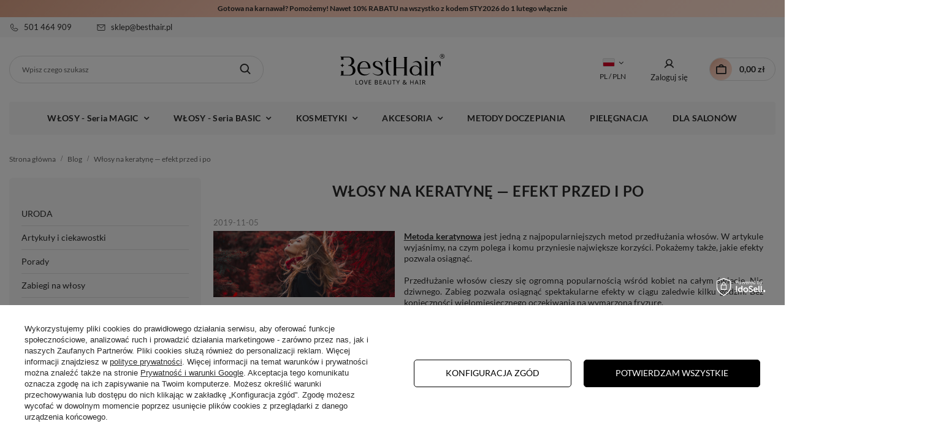

--- FILE ---
content_type: text/html; charset=utf-8
request_url: https://besthair.pl/Wlosy-na-keratyne-efekt-przed-i-po-blog-pol-1572979245.html
body_size: 24951
content:
<!DOCTYPE html>
<html lang="pl" class="--freeShipping --vat --gross " ><head><meta name="viewport" content="user-scalable=no, initial-scale = 1.0, maximum-scale = 1.0, width=device-width, viewport-fit=cover"><meta http-equiv="Content-Type" content="text/html; charset=utf-8"><meta http-equiv="X-UA-Compatible" content="IE=edge"><title>Włosy na keratynę - efekt przed i po - Besthair.pl</title><meta name="description" content="Metoda keratynowa jest jedną z najpopularniejszych metod przedłużania włosów. W artykule wyjaśnimy, na czym polega i komu przyniesie największe korzyści."><link rel="icon" href="/gfx/pol/favicon.png"><meta name="theme-color" content="#C6836E"><meta name="msapplication-navbutton-color" content="#C6836E"><meta name="apple-mobile-web-app-status-bar-style" content="#C6836E"><link rel="preload stylesheet" as="style" href="/gfx/pol/style.css.gzip?r=1768836647"><link rel="stylesheet" type="text/css" href="/gfx/pol/common_style.css.gzip?r=1768836647"><script>var app_shop={urls:{prefix:'data="/gfx/'.replace('data="', '')+'pol/',graphql:'/graphql/v1/'},vars:{priceType:'gross',priceTypeVat:true,productDeliveryTimeAndAvailabilityWithBasket:false,geoipCountryCode:'US',fairShopLogo: { enabled: true, image: '/gfx/standards/superfair_light.svg'},currency:{id:'PLN',symbol:'zł',country:'pl',format:'###,##0.00',beforeValue:false,space:true,decimalSeparator:',',groupingSeparator:' '},language:{id:'pol',symbol:'pl',name:'Polski'},},txt:{priceTypeText:' brutto',},fn:{},fnrun:{},files:[],graphql:{}};const getCookieByName=(name)=>{const value=`; ${document.cookie}`;const parts = value.split(`; ${name}=`);if(parts.length === 2) return parts.pop().split(';').shift();return false;};if(getCookieByName('freeeshipping_clicked')){document.documentElement.classList.remove('--freeShipping');}if(getCookieByName('rabateCode_clicked')){document.documentElement.classList.remove('--rabateCode');}function hideClosedBars(){const closedBarsArray=JSON.parse(localStorage.getItem('closedBars'))||[];if(closedBarsArray.length){const styleElement=document.createElement('style');styleElement.textContent=`${closedBarsArray.map((el)=>`#${el}`).join(',')}{display:none !important;}`;document.head.appendChild(styleElement);}}hideClosedBars();</script><script src="/gfx/pol/shop.js.gzip?r=1768836647"></script><meta name="robots" content="index,follow"><meta name="rating" content="general"><meta name="Author" content="BestHair na bazie IdoSell (www.idosell.com/shop).">
<!-- Begin LoginOptions html -->

<style>
#client_new_social .service_item[data-name="service_Apple"]:before, 
#cookie_login_social_more .service_item[data-name="service_Apple"]:before,
.oscop_contact .oscop_login__service[data-service="Apple"]:before {
    display: block;
    height: 2.6rem;
    content: url('/gfx/standards/apple.svg?r=1743165583');
}
.oscop_contact .oscop_login__service[data-service="Apple"]:before {
    height: auto;
    transform: scale(0.8);
}
#client_new_social .service_item[data-name="service_Apple"]:has(img.service_icon):before,
#cookie_login_social_more .service_item[data-name="service_Apple"]:has(img.service_icon):before,
.oscop_contact .oscop_login__service[data-service="Apple"]:has(img.service_icon):before {
    display: none;
}
</style>

<!-- End LoginOptions html -->

<!-- Open Graph -->
<meta property="og:type" content="article"><meta property="og:url" content="https://besthair.pl/Wlosy-na-keratyne-efekt-przed-i-po-blog-pol-1572979245.html
"><meta property="og:title" content="Włosy na keratynę — efekt przed i po"><meta property="og:description" content="Metoda keratynowa jest jedną z najpopularniejszych metod przedłużania włosów. W artykule wyjaśnimy, na czym polega i komu przyniesie największe korzyści. Pokażemy także, jakie efekty pozwala osiągnąć."><meta property="og:site_name" content="BestHair"><meta property="og:locale" content="pl_PL"><meta property="og:image" content="https://besthair.pl/data/include/img/news/1572979245.jpg"><meta property="og:image:width" content="861"><meta property="og:image:height" content="314"><link rel="manifest" href="https://besthair.pl/data/include/pwa/1/manifest.json?t=3"><meta name="apple-mobile-web-app-capable" content="yes"><meta name="apple-mobile-web-app-status-bar-style" content="black"><meta name="apple-mobile-web-app-title" content="besthair.pl"><link rel="apple-touch-icon" href="/data/include/pwa/1/icon-128.png"><link rel="apple-touch-startup-image" href="/data/include/pwa/1/logo-512.png" /><meta name="msapplication-TileImage" content="/data/include/pwa/1/icon-144.png"><meta name="msapplication-TileColor" content="#2F3BA2"><meta name="msapplication-starturl" content="/"><script type="application/javascript">var _adblock = true;</script><script async src="/data/include/advertising.js"></script><script type="application/javascript">var statusPWA = {
                online: {
                    txt: "Połączono z internetem",
                    bg: "#5fa341"
                },
                offline: {
                    txt: "Brak połączenia z internetem",
                    bg: "#eb5467"
                }
            }</script><script async type="application/javascript" src="/ajax/js/pwa_online_bar.js?v=1&r=6"></script><script >
window.dataLayer = window.dataLayer || [];
window.gtag = function gtag() {
dataLayer.push(arguments);
}
gtag('consent', 'default', {
'ad_storage': 'denied',
'analytics_storage': 'denied',
'ad_personalization': 'denied',
'ad_user_data': 'denied',
'wait_for_update': 500
});

gtag('set', 'ads_data_redaction', true);
</script><script id="iaiscript_2" data-requirements="W10=" data-ga4_sel="ga4script">
window.iaiscript_2 = `<${'script'}  class='google_consent_mode_update'>
gtag('consent', 'update', {
'ad_storage': 'granted',
'analytics_storage': 'granted',
'ad_personalization': 'granted',
'ad_user_data': 'granted'
});
</${'script'}>`;
</script>
<!-- End Open Graph -->

<link rel="canonical" href="https://besthair.pl/Wlosy-na-keratyne-efekt-przed-i-po-blog-pol-1572979245.html" />

                <!-- Global site tag (gtag.js) -->
                <script  async src="https://www.googletagmanager.com/gtag/js?id=AW-855136899"></script>
                <script >
                    window.dataLayer = window.dataLayer || [];
                    window.gtag = function gtag(){dataLayer.push(arguments);}
                    gtag('js', new Date());
                    
                    gtag('config', 'AW-855136899', {"allow_enhanced_conversions":true});
gtag('config', 'G-VCNDWQVPWS');

                </script>
                
<!-- Begin additional html or js -->


<!--1|1|1-->
<style>#footer_links_sub .row:first-child {  display: none; }</style>
<!--9|1|6-->
<meta name="google-site-verification" content="guugrDj0lrLHRagUDEV2UPD6wrRO_qRt7QuP2xQtQsk" />
<!--21|1|10-->
<meta property="og:image" content="https://besthair.pl/data/include/cms/logo_fb.png"><meta property="og:image:width" content="300"><meta property="og:image:height" content="300">
<!--12|1|2-->
<script>$(function(){$('ul#menu_contact').append($('.social_media_contener'));});
</script>
<!--20|1|2-->
<style>
#CDT2.CDT-delivery .number{float: left}

.projector_page #CDT2.CDT-delivery {
    padding-bottom: 10px;
}

.prepaid_page .order1_payment .order1_payment_header {
    width: auto;
}

#menu_buttons3 {
    clear: both;
}
</style>

<!--39|1|2-->
<style>
#iai_cookie .iai_cookie__consentsActions a.btn.--large.--outline {
  background: #fff !important;
  border: 1px solid #000 !important;
  color: #000 !important;
}
#iai_cookie .iai_cookie__consentsActions a.btn.--large.--outline:hover {
  background: #fff !important;
  border: 1px solid #ba915d !important;
  color: #ba915d !important;
}
#iai_cookie .iai_cookie__consentsActions .btn.--large.--solid {
  background: #000 !important;
  border: 1px solid #000 !important;
  color: #fff !important;
}
#iai_cookie .iai_cookie__consentsActions .btn.--large.--solid:hover {
  background: #ba915d !important;
  border: 1px solid #ba915d !important;
  color: #fff !important;
}

#iai_cookie .iai_cookie__tabContent__summary a {
  color: inherit;
  text-decoration: underline;
}
#iai_cookie .iai_cookie__tabContent__summary a:hover {
  color: inherit;
  text-decoration: none;
}
</style>
<!--48|1|2| modified: 2025-07-09 13:18:40-->
<style>
#client_new_social > div > ul > li:nth-child(3){
display: none !important;
}
a[data-service="Apple"] {display: none!important;}
</style>
<!--34|1|15| modified: 2023-08-18 11:20:22-->
<!-- Google Tag Manager -->
<script>(function(w,d,s,l,i){w[l]=w[l]||[];w[l].push({'gtm.start':
             new Date().getTime(),event:'gtm.js'});var
f=d.getElementsByTagName(s)[0],

j=d.createElement(s),dl=l!='dataLayer'?'&l='+l:'';j.async=true;j.src=

'https://gtm.besthair.pl/xejtvpfy.js?id='+i+dl;f.parentNode.insertBefore(j,f);
     })(window,document,'script','dataLayer','GTM-NKSXTS3');</script>
<!-- End Google Tag Manager -->
<!--53|1|28| modified: 2025-12-19 18:59:14-->
<script>const besthairTermsConfig = {
    'layout': {
        'label[for="mailing_policy"] span': {
            type: 'selector',
            content: `<span style="font-size: 12px;">Tak, chcę otrzymywać e-mail newsletter o promocjach i limitowanych okazjach oraz</span><strong style="font-size: 12px;"> </strong><strong style="font-size: 13px;">jednorazowy KOD RABATOWY 5%</strong><span style="font-size: 12px;">. Informacje o usłudze znajdziesz w Polityce Prywatności oraz Regulaminie. </span>`
        },
        '.newsletter__full__consent': {
            type: 'selector',
            content: `<span style="font-size: 14px;">Wyrażam zgodę na przesyłanie informacji handlowych za pomocą środków komunikacji elektronicznej w rozumieniu ustawy z dnia 18 lipca 2002 roku o świadczenie usług drogą elektroniczną (Dz.U.2017.1219 t.j.) na podany adres e-mail na temat usług oferowanych przez BestHair Patryk Wiaderek z siedzibą w 99-200 Poddębice, ul. Dębowa 3. Informacje o przetwarzaniu danych osobowych znajdziesz w </span><a href="https://besthair.pl/Polityka-Prywatnosci-i-Cookies-cterms-pol-20.html" rel="noopener noreferrer" target="_blank" style="font-size: 14px;">Polityce Prywatności</a><span style="font-size: 14px;">, a warunki świadczenia usługi w </span><a href="https://besthair.pl/Regulamin-cterms-pol-18.html" rel="noopener noreferrer" target="_blank" style="font-size: 14px;">Regulaminie</a><span style="font-size: 14px;">. Zgoda jest dobrowolna i może być w każdej chwili wycofana, klikając w odpowiedni link na końcu wiadomości e-mail. Wycofanie zgody nie wpływa na zgodność z prawem przetwarzania, którego dokonano na podstawie zgody przed jej wycofaniem.</span>`
        }
    },
    'newsletter': {
        'label[for="newsletter_consent"]': {
            type: 'selector',
            content: `<span style="font-size: 12px;">Tak, chcę otrzymywać e-mail newsletter o promocjach i limitowanych okazjach oraz</span><strong style="font-size: 12px;"> </strong><strong style="font-size: 13px;">jednorazowy KOD RABATOWY 5%</strong><span style="font-size: 12px;">. Informacje o usłudze znajdziesz w Polityce Prywatności oraz Regulaminie.</span>`
        }
    },
    'client-new': {
        'terms_agree': {
            type: 'input',
            content: `<span style="font-size: 13px;">Oświadczam, iż zapoznałem-am się z treścią </span><a href="/Regulamin-cterms-pol-18.html" rel="noopener noreferrer" target="_blank" style="font-size: 13px;">Regulaminu</a><span style="font-size: 13px;"> i </span><a href="/Polityka-Prywatnosci-cterms-pol-20.html" rel="noopener noreferrer" target="_blank" style="font-size: 13px;">Polityki Prywatności</a><span style="font-size: 13px;"> i je akceptuję.</span>`
        },
        'terms_agree_2': {
            type: 'input',
            content: `<span style="font-size: 13px;">Wyrażam zgodę na przetwarzanie moich danych osobowych podanych przeze mnie w formularzu rejestracyjnym przez BestHair Patryk Wiaderek z siedzibą w Poddębicach, ul. Dębowa 3, 99-200 Poddębice w celu założenia i prowadzenia konta klienta.</span>`
        },
        'client_mailing': {
            type: 'input',
            content: `<span style="font-size: 13px;">Tak, chcę otrzymywać e-mail newsletter o promocjach i limitowanych okazjach oraz </span><strong style="font-size: 14px;">jednorazowy KOD RABATOWY 5%</strong><span style="font-size: 13px;">. Informacje o usłudze znajdziesz w </span><a href="https://besthair.pl/Polityka-Prywatnosci-i-Cookies-cterms-pol-20.html" rel="noopener noreferrer" target="_blank" style="font-size: 13px;">Polityce Prywatności</a><span style="font-size: 13px;"> oraz </span><a href="https://besthair.pl/Regulamin-cterms-pol-18.html" rel="noopener noreferrer" target="_blank" style="font-size: 13px;">Regulaminie</a><span style="font-size: 13px;">.</span>`
        },
        '#full-regulamin': {
            type: 'selector',
            content: `<span style="font-size: 14px;">Wyrażam zgodę na przesyłanie informacji handlowych za pomocą środków komunikacji elektronicznej w rozumieniu ustawy z dnia 18 lipca 2002 roku o świadczenie usług drogą elektroniczną (Dz.U.2017.1219 t.j.) na podany adres e-mail na temat usług oferowanych przez BestHair Patryk Wiaderek z siedzibą w 99-200 Poddębice, ul. Dębowa 3. Informacje o przetwarzaniu danych osobowych znajdziesz w </span><a href="https://besthair.pl/Polityka-Prywatnosci-i-Cookies-cterms-pol-20.html" rel="noopener noreferrer" target="_blank" style="font-size: 14px;">Polityce Prywatności</a><span style="font-size: 14px;">, a warunki świadczenia usługi w </span><a href="https://besthair.pl/Regulamin-cterms-pol-18.html" rel="noopener noreferrer" target="_blank" style="font-size: 14px;">Regulaminie</a><span style="font-size: 14px;">. Zgoda jest dobrowolna i może być w każdej chwili wycofana, klikając w odpowiedni link na końcu wiadomości e-mail. Wycofanie zgody nie wpływa na zgodność z prawem przetwarzania, którego dokonano na podstawie zgody przed jej wycofaniem.</span>`
        },
        'client_send_sms': {
            type: 'input',
            content: `<span style="font-size: 13px;">Tak, chcę otrzymywać sms newsletter o promocjach i limitowanych okazjach. Informacje o usłudze znajdziesz w </span><a href="https://besthair.pl/Polityka-Prywatnosci-i-Cookies-cterms-pol-20.html" rel="noopener noreferrer" target="_blank" style="font-size: 13px;">Polityce Prywatności</a><span style="font-size: 13px;"> oraz </span><a href="https://besthair.pl/Regulamin-cterms-pol-18.html" rel="noopener noreferrer" target="_blank" style="font-size: 13px;">Regulaminie</a><span style="font-size: 13px;">.</span>`
        },
        '#full-regulamin-sms': {
            type: 'selector',
            content: `<span style="font-size: 14px;">Wyrażam zgodę na przesyłanie informacji handlowych za pomocą środków komunikacji elektronicznej w rozumieniu ustawy z dnia 18 lipca 2002 roku o świadczenie usług drogą elektroniczną (Dz.U.2017.1219 t.j.) na podany numer telefonu na temat usług oferowanych przez BestHair Patryk Wiaderek z siedzibą w 99-200 Poddębice, ul. Dębowa 3. Informacje o przetwarzaniu danych osobowych znajdziesz w </span><a href="https://besthair.pl/Polityka-Prywatnosci-i-Cookies-cterms-pol-20.html" rel="noopener noreferrer" target="_blank" style="font-size: 14px;">Polityce Prywatności</a><span style="font-size: 14px;">, a warunki świadczenia usługi w </span><a href="https://besthair.pl/Regulamin-cterms-pol-18.html" rel="noopener noreferrer" target="_blank" style="font-size: 14px;">Regulaminie</a><span style="font-size: 14px;">. Zgoda jest dobrowolna i może być w każdej chwili wycofana, poprzez przesłanie wiadomości e-mail na adres sklep@besthair.pl z tematem Rezygnacja SMS. Wycofanie zgody nie wpływa na zgodność z prawem przetwarzania, którego dokonano na podstawie zgody przed jej wycofaniem</span>`
        }
    },
    'place-order': {
        'label[for="oscop_terms_agree_checkbox"]': {
            type: 'selector',
            content: `<span style="font-size: 12px;">*Oświadczam, iż zapoznałem-am się z treścią </span><a href="/Regulamin-cterms-pol-18.html" rel="noopener noreferrer" target="_blank" style="font-size: 12px;">Regulaminu</a><span style="font-size: 12px;"> i </span><a href="/Polityka-Prywatnosci-cterms-pol-20.html" rel="noopener noreferrer" target="_blank" style="font-size: 12px;">Polityki Prywatności</a><span style="font-size: 12px;"> i je akceptuję.</span>`
        },
        'label[for="oscop_order_cancel_checkbox"]': {
            type: 'selector',
            content: `<span style="font-size: 12px;">*Zapoznałem się z moim </span><a href="/pol-returns-and_replacements.html" rel="noopener noreferrer" target="_blank" style="font-size: 12px;">prawem do odstąpienia od umowy</a>`
        },
        'label[for="client_mailing_checkbox"]': {
            type: 'selector',
            content: `<span style="font-size: 12px;">Tak, chcę otrzymywać e-mail newsletter o promocjach i limitowanych okazjach oraz </span><strong style="font-size: 14px;">jednorazowy KOD RABATOWY 5%</strong><span style="font-size: 12px;">. Informacje o usłudze znajdziesz w </span><a href="https://besthair.pl/Polityka-Prywatnosci-i-Cookies-cterms-pol-20.html" rel="noopener noreferrer" target="_blank" style="font-size: 12px;">Polityce Prywatności</a> oraz <a href="https://besthair.pl/Regulamin-cterms-pol-18.html" rel="noopener noreferrer" target="_blank" style="font-size: 12px;">Regulaminie</a><span style="font-size: 12px;">.</span>`
        },
        '#client_mailing_term_full': {
            type: 'selector',
            content: `<span style="font-size: 14px;">Wyrażam zgodę na przesyłanie informacji handlowych za pomocą środków komunikacji elektronicznej w rozumieniu ustawy z dnia 18 lipca 2002 roku o świadczenie usług drogą elektroniczną (Dz.U.2017.1219 t.j.) na podany adres e-mail na temat usług oferowanych przez BestHair Patryk Wiaderek z siedzibą w 99-200 Poddębice, ul. Dębowa 3. Informacje o przetwarzaniu danych osobowych znajdziesz w </span><a href="https://besthair.pl/Polityka-Prywatnosci-i-Cookies-cterms-pol-20.html" rel="noopener noreferrer" target="_blank" style="font-size: 14px;">Polityce Prywatności</a><span style="font-size: 14px;">, a warunki świadczenia usługi w </span><a href="https://besthair.pl/Regulamin-cterms-pol-18.html" rel="noopener noreferrer" target="_blank" style="font-size: 14px;">Regulaminie</a><span style="font-size: 14px;">. Zgoda jest dobrowolna i może być w każdej chwili wycofana, klikając w odpowiedni link na końcu wiadomości e-mail. Wycofanie zgody nie wpływa na zgodność z prawem przetwarzania, którego dokonano na podstawie zgody przed jej wycofaniem.</span>`
        },
        'label[for="client_sms_checkbox"]': {
            type: 'selector',
            content: `<span style="font-size: 12px;">Tak, chcę otrzymywać sms newsletter o promocjach i limitowanych okazjach. Informacje o usłudze znajdziesz w </span><a href="https://besthair.pl/Polityka-Prywatnosci-i-Cookies-cterms-pol-20.html" rel="noopener noreferrer" target="_blank" style="font-size: 12px;">Polityce Prywatności</a> oraz <a href="https://besthair.pl/Regulamin-cterms-pol-18.html" rel="noopener noreferrer" target="_blank" style="font-size: 12px;">Regulaminie</a><span style="font-size: 12px;">.</span>`
        },
        '#client_sms_term_full': {
            type: 'selector',
            content: `<span style="font-size: 14px;">Wyrażam zgodę na przesyłanie informacji handlowych za pomocą środków komunikacji elektronicznej w rozumieniu ustawy z dnia 18 lipca 2002 roku o świadczenie usług drogą elektroniczną (Dz.U.2017.1219 t.j.) na podany numer telefonu na temat usług oferowanych przez BestHair Patryk Wiaderek z siedzibą w 99-200 Poddębice, ul. Dębowa 3. Informacje o przetwarzaniu danych osobowych znajdziesz w </span><a href="https://besthair.pl/Polityka-Prywatnosci-i-Cookies-cterms-pol-20.html" rel="noopener noreferrer" target="_blank" style="font-size: 14px;">Polityce Prywatności</a><span style="font-size: 14px;">, a warunki świadczenia usługi w </span><a href="https://besthair.pl/Regulamin-cterms-pol-18.html" rel="noopener noreferrer" target="_blank" style="font-size: 14px;">Regulaminie</a><span style="font-size: 14px;">. Zgoda jest dobrowolna i może być w każdej chwili wycofana, poprzez przesłanie wiadomości e-mail na adres sklep@besthair.pl z tematem Rezygnacja SMS. Wycofanie zgody nie wpływa na zgodność z prawem przetwarzania, którego dokonano na podstawie zgody przed jej wycofaniem</span>`
        }
    }
}
</script>

<!-- End additional html or js -->
<script id="iaiscript_1" data-requirements="eyJtYXJrZXRpbmciOlsicmV2aHVudGVyIl19">
window.iaiscript_1 = `<img src="https://app.revhunter.tech/px?p=idosell&m=1&c=4731&type=start" width="0" height="0" style="display: none;"/>`;
</script></head><body>
<!-- Begin additional html or js -->


<!--35|1|15| modified: 2023-08-18 11:23:17-->
<!-- Google Tag Manager (noscript) -->
<noscript>
     <iframe src="https://gtm.besthair.pl/ns.html?id=GTM-NKSXTS3"
height="0" width="0" style="display:none;visibility:hidden"></iframe>
</noscript>
<!-- End Google Tag Manager (noscript) -->

<!-- End additional html or js -->
<script id="iaiscript_3" data-requirements="eyJtYXJrZXRpbmciOlsicmV2aHVudGVyIl19">
window.iaiscript_3 = `<img src="https://app.revhunter.tech/px?p=idosell&m=1&c=4731&type=start" width="0" height="0" style="display: none;"/>`;
</script><div id="container" class="blog-item_page container max-width-1400"><header class=" commercial_banner"><script class="ajaxLoad">app_shop.vars.vat_registered="true";app_shop.vars.currency_format="###,##0.00";app_shop.vars.currency_before_value=false;app_shop.vars.currency_space=true;app_shop.vars.symbol="zł";app_shop.vars.id="PLN";app_shop.vars.baseurl="http://besthair.pl/";app_shop.vars.sslurl="https://besthair.pl/";app_shop.vars.curr_url="%2FWlosy-na-keratyne-efekt-przed-i-po-blog-pol-1572979245.html";var currency_decimal_separator=',';var currency_grouping_separator=' ';app_shop.vars.blacklist_extension=["exe","com","swf","js","php"];app_shop.vars.blacklist_mime=["application/javascript","application/octet-stream","message/http","text/javascript","application/x-deb","application/x-javascript","application/x-shockwave-flash","application/x-msdownload"];app_shop.urls.contact="/contact-pol.html";</script><div id="viewType" style="display:none"></div><div class="bars_top bars"><div class="bars__item" id="bar44" data-fixed="true" style="--background-color:;--border-color:;--font-color:;"><div class="bars__wrapper"><div class="bars__content"> Gotowa na karnawał? Pomożemy! Nawet <strong>10% RABATU</strong> na wszystko z kodem <strong>STY2026</strong> do 1 lutego włącznie </div></div></div></div><div id="contactbar" class="contactbar row"><div class="col-12"><span class="contactbar_phone"><img src="https://besthair.iai-shop.com/data/include/cms/ikonki/Phone_3.svg"><a href="tel:501%20464%20909">501 464 909</a></span><span class="contactbar_mail"><img src="https://besthair.iai-shop.com/data/include/cms/ikonki/EnvelopeSimple.svg"><a href="mailto:sklep@besthair.pl">sklep@besthair.pl</a></span></div></div><div id="logo" class="d-flex align-items-center"><a href="/" target="_self"><img src="/data/gfx/mask/pol/logo_1_big.webp" alt="" width="176" height="50"></a></div><form action="https://besthair.pl/search.php" method="get" id="menu_search" class="menu_search"><div class="menu_search__block"><div class="menu_search__item --input"><input class="menu_search__input" type="text" name="text" autocomplete="off" placeholder="Wpisz czego szukasz"><button class="menu_search__submit" type="submit"></button></div><div class="menu_search__item --results search_result"></div></div></form><div id="menu_settings" class="align-items-center justify-content-center justify-content-lg-end"><div class="open_trigger"><span class="d-none d-md-inline-block langcur"><span class="flag flag_pol"></span><span>pl / PLN</span></span><div class="menu_settings_wrapper d-md-none"><div class="menu_settings_inline"><div class="menu_settings_header">
								Język i waluta: 
							</div><div class="menu_settings_content"><span class="menu_settings_flag flag flag_pol"></span><strong class="menu_settings_value"><span class="menu_settings_language">pl</span><span> | </span><span class="menu_settings_currency">zł</span></strong></div></div><div class="menu_settings_inline"><div class="menu_settings_header">
								Dostawa do: 
							</div><div class="menu_settings_content"><strong class="menu_settings_value">Polska</strong></div></div></div><i class="icon-angle-down d-none d-md-inline-block"></i></div><div class="menu_settings_mobile d-md-none"><div class="mobile_back"><a href="#backLink" class="mobile_back_link"><i class="icon-angle-left"></i></a></div><div class="mobile_header">
						Język i waluta
				</div></div><form action="https://besthair.pl/settings.php" method="post"><ul><li><div class="form-group"><label for="menu_settings_curr">Waluta</label><div class="select-after"><select class="form-control" name="curr" id="menu_settings_curr"><option value="PLN" selected>zł</option><option value="EUR">EUR (1 zł = 0.2163EUR)
															</option><option value="USD">$ (1 zł = 0.2571$)
															</option></select></div></div><div class="form-group"><label for="menu_settings_country">Dostawa do</label><div class="select-after"><select class="form-control" name="country" id="menu_settings_country"><option value="1143020016">Austria</option><option value="1143020022">Belgia</option><option value="1143020033">Bułgaria</option><option value="1143020038">Chorwacja</option><option value="1143020041">Czechy</option><option value="1143020042">Dania</option><option value="1143020051">Estonia</option><option value="1143020056">Finlandia</option><option value="1143020057">Francja</option><option value="1143020062">Grecja</option><option value="1143020075">Hiszpania</option><option value="1143020076">Holandia</option><option value="1143020083">Irlandia</option><option value="1143020116">Litwa</option><option value="1143020118">Łotwa</option><option value="1143020117">Luksembourg</option><option value="1143020143">Niemcy</option><option selected value="1143020003">Polska</option><option value="1143020163">Portugalia</option><option value="1143020169">Rumunia</option><option value="1143020182">Słowacja</option><option value="1143020183">Słowenia</option><option value="1143020192">Szwajcaria</option><option value="1143020193">Szwecja</option><option value="1143020217">Węgry</option><option value="1143020220">Włochy</option></select></div></div></li><li class="buttons"><button class="btn --solid --large" type="submit">
								Zastosuj zmiany
							</button></li></ul></form><div id="menu_additional"><a class="account_link" href="https://besthair.pl/login.php" title="Zaloguj się">Zaloguj się</a><div class="shopping_list_top d-none" data-empty="true"><a href="https://besthair.pl/pl/shoppinglist/" class="wishlist_link slt_link --empty">Listy zakupowe</a><div class="slt_lists"><ul class="slt_lists__nav"><li class="slt_lists__nav_item" data-list_skeleton="true" data-list_id="true" data-shared="true"><a class="slt_lists__nav_link" data-list_href="true"><span class="slt_lists__nav_name" data-list_name="true"></span><span class="slt_lists__count" data-list_count="true">0</span></a></li><li class="slt_lists__nav_item --empty"><a class="slt_lists__nav_link --empty" href="https://besthair.pl/pl/shoppinglist/"><span class="slt_lists__nav_name" data-list_name="true">Lista zakupowa</span><span class="slt_lists__count" data-list_count="true">0</span></a></li></ul></div></div></div></div><div class="account_mobile"><a class="account_mobile__link" href="https://besthair.pl/login.php" title="Zaloguj się"><span>Zaloguj się</span></a></div><div id="menu_basket" class="topBasket --skeleton"><a class="topBasket__sub" href="/basketedit.php"><span class="badge badge-info"></span><strong class="topBasket__price">0,00 zł</strong></a><div class="topBasket__details --products" style="display: none;"><div class="topBasket__block --products"></div><div class="topBasket__block --sum"><span>Suma: </span><span class="topBasket__sum">0,00 zł</span></div><a class="topBasket__block --button btn --solid --medium" href="/basketedit.php">
  					Realizuj zamówienie
  				</a></div><script>
						app_shop.vars.cache_html = true;
					</script></div><nav id="menu_categories" class="wide"><button type="button" class="navbar-toggler" aria-label="Menu"><i class="icon-reorder"></i><span>Menu</span></button><div class="menu_cover"></div><div class="navbar-collapse" id="menu_navbar"><ul class="navbar-nav"><li class="nav-item has-child"><a  href="/pol_m_WLOSY-Seria-MAGIC-232.html" target="_self" title="WŁOSY - Seria MAGIC" class="nav-link" >WŁOSY - Seria MAGIC</a><ul class="navbar-subnav"><a class="d-md-none nav-item nav-item-view-all" href="/pol_m_WLOSY-Seria-MAGIC-232.html"><span>Zobacz wszystkie</span></a><li class="nav-item"><a  href="/pol_m_WLOSY-Seria-MAGIC_Bio-Tasmy-470.html" target="_self" title="Bio Taśmy" class="nav-link nav-gfx" ><img class="gfx_lvl_2" alt="Bio Taśmy" title="Bio Taśmy" src="/data/gfx/pol/navigation/1_1_i_470.webp" loading="lazy"><span class="gfx_lvl_2">Bio Taśmy</span></a><ul class="navbar-subsubnav"><a class="d-md-none nav-item nav-item-view-all" href="/pol_m_WLOSY-Seria-MAGIC_Bio-Tasmy-470.html"><span>Zobacz wszystkie</span></a><li class="nav-item"><a  href="/pol_m_WLOSY-Seria-MAGIC_Bio-Tasmy_Wlosy-slowianskie-40cm-70g-471.html" target="_self" title="Włosy słowiańskie 40cm 70g" class="nav-link" >Włosy słowiańskie 40cm 70g</a></li><li class="nav-item"><a  href="/pol_m_WLOSY-Seria-MAGIC_Bio-Tasmy_Wlosy-slowianskie-50cm-80g-472.html" target="_self" title="Włosy słowiańskie 50cm 80g " class="nav-link" >Włosy słowiańskie 50cm 80g </a></li><li class="nav-item"><a  href="/pol_m_WLOSY-Seria-MAGIC_Bio-Tasmy_Wlosy-slowianskie-60cm-90g-473.html" target="_self" title="Włosy słowiańskie 60cm 90g " class="nav-link" >Włosy słowiańskie 60cm 90g </a></li></ul></li><li class="nav-item"><a  href="/pol_m_WLOSY-Seria-MAGIC_Invisible-Tape-On-Niewidzialne-Kanapki-235.html" target="_self" title="Invisible Tape On - Niewidzialne Kanapki" class="nav-link nav-gfx" ><img class="gfx_lvl_2" alt="Invisible Tape On - Niewidzialne Kanapki" title="Invisible Tape On - Niewidzialne Kanapki" src="/data/gfx/pol/navigation/1_1_i_235.webp" loading="lazy"><span class="gfx_lvl_2">Invisible Tape On - Niewidzialne Kanapki</span></a><ul class="navbar-subsubnav"><a class="d-md-none nav-item nav-item-view-all" href="/pol_m_WLOSY-Seria-MAGIC_Invisible-Tape-On-Niewidzialne-Kanapki-235.html"><span>Zobacz wszystkie</span></a><li class="nav-item"><a  href="/pol_m_WLOSY-Seria-MAGIC_Invisible-Tape-On-Niewidzialne-Kanapki_Wlosy-slowianskie-40cm-50g-268.html" target="_self" title="Włosy słowiańskie 40cm 50g" class="nav-link" >Włosy słowiańskie 40cm 50g</a></li><li class="nav-item"><a  href="/pol_m_WLOSY-Seria-MAGIC_Invisible-Tape-On-Niewidzialne-Kanapki_Wlosy-slowianskie-50cm-60g-270.html" target="_self" title="Włosy słowiańskie 50cm 60g" class="nav-link" >Włosy słowiańskie 50cm 60g</a></li><li class="nav-item"><a  href="/pol_m_WLOSY-Seria-MAGIC_Invisible-Tape-On-Niewidzialne-Kanapki_Wlosy-slowianskie-60cm-70g-269.html" target="_self" title="Włosy słowiańskie 60cm 70g" class="nav-link" >Włosy słowiańskie 60cm 70g</a></li></ul></li><li class="nav-item"><a  href="/pol_m_WLOSY-Seria-MAGIC_Tape-On-Kanapki-234.html" target="_self" title="Tape On - Kanapki" class="nav-link nav-gfx" ><img class="gfx_lvl_2" alt="Tape On - Kanapki" title="Tape On - Kanapki" src="/data/gfx/pol/navigation/1_1_i_234.png" loading="lazy"><span class="gfx_lvl_2">Tape On - Kanapki</span></a><ul class="navbar-subsubnav"><a class="d-md-none nav-item nav-item-view-all" href="/pol_m_WLOSY-Seria-MAGIC_Tape-On-Kanapki-234.html"><span>Zobacz wszystkie</span></a><li class="nav-item"><a  href="/pol_m_WLOSY-Seria-MAGIC_Tape-On-Kanapki_Wlosy-slowianskie-30cm-40g-488.html" target="_self" title="Włosy słowiańskie 30cm 40g " class="nav-link" >Włosy słowiańskie 30cm 40g </a></li><li class="nav-item"><a  href="/pol_m_WLOSY-Seria-MAGIC_Tape-On-Kanapki_Wlosy-slowianskie-40cm-50g-265.html" target="_self" title="Włosy słowiańskie 40cm 50g" class="nav-link" >Włosy słowiańskie 40cm 50g</a></li><li class="nav-item"><a  href="/pol_m_WLOSY-Seria-MAGIC_Tape-On-Kanapki_Wlosy-slowianskie-50cm-60g-266.html" target="_self" title="Włosy słowiańskie 50cm 60g" class="nav-link" >Włosy słowiańskie 50cm 60g</a></li><li class="nav-item"><a  href="/pol_m_WLOSY-Seria-MAGIC_Tape-On-Kanapki_Wlosy-slowianskie-60cm-70g-267.html" target="_self" title="Włosy słowiańskie 60cm 70g" class="nav-link" >Włosy słowiańskie 60cm 70g</a></li></ul></li><li class="nav-item"><a  href="/pol_m_WLOSY-Seria-MAGIC_Mini-Bondes-Flat-238.html" target="_self" title="Mini Bondes Flat" class="nav-link nav-gfx" ><img class="gfx_lvl_2" alt="Mini Bondes Flat" title="Mini Bondes Flat" src="/data/gfx/pol/navigation/1_1_i_238.png" loading="lazy"><span class="gfx_lvl_2">Mini Bondes Flat</span></a><ul class="navbar-subsubnav"><a class="d-md-none nav-item nav-item-view-all" href="/pol_m_WLOSY-Seria-MAGIC_Mini-Bondes-Flat-238.html"><span>Zobacz wszystkie</span></a><li class="nav-item"><a  href="/pol_m_WLOSY-Seria-MAGIC_Mini-Bondes-Flat_Wlosy-slowianskie-30cm-0-5g-489.html" target="_self" title="Włosy słowiańskie 30cm 0,5g " class="nav-link" >Włosy słowiańskie 30cm 0,5g </a></li><li class="nav-item"><a  href="/pol_m_WLOSY-Seria-MAGIC_Mini-Bondes-Flat_Wlosy-slowianskie-40cm-0-6g-282.html" target="_self" title="Włosy słowiańskie 40cm 0,6g" class="nav-link" >Włosy słowiańskie 40cm 0,6g</a></li><li class="nav-item"><a  href="/pol_m_WLOSY-Seria-MAGIC_Mini-Bondes-Flat_Wlosy-slowianskie-50cm-0-8g-283.html" target="_self" title="Włosy słowiańskie 50cm 0,8g" class="nav-link" >Włosy słowiańskie 50cm 0,8g</a></li><li class="nav-item"><a  href="/pol_m_WLOSY-Seria-MAGIC_Mini-Bondes-Flat_Wlosy-slowianskie-60cm-0-8g-284.html" target="_self" title="Włosy słowiańskie 60cm 0,8g" class="nav-link" >Włosy słowiańskie 60cm 0,8g</a></li></ul></li><li class="nav-item"><a  href="/pol_m_WLOSY-Seria-MAGIC_Keratyna-237.html" target="_self" title="Keratyna" class="nav-link nav-gfx" ><img class="gfx_lvl_2" alt="Keratyna" title="Keratyna" src="/data/gfx/pol/navigation/1_1_i_237.png" loading="lazy"><span class="gfx_lvl_2">Keratyna</span></a><ul class="navbar-subsubnav"><a class="d-md-none nav-item nav-item-view-all" href="/pol_m_WLOSY-Seria-MAGIC_Keratyna-237.html"><span>Zobacz wszystkie</span></a><li class="nav-item"><a  href="/pol_m_WLOSY-Seria-MAGIC_Keratyna_Wlosy-slowianskie-30cm-0-5g-490.html" target="_self" title="Włosy słowiańskie 30cm 0,5g" class="nav-link" >Włosy słowiańskie 30cm 0,5g</a></li><li class="nav-item"><a  href="/pol_m_WLOSY-Seria-MAGIC_Keratyna_Wlosy-slowianskie-40cm-0-6g-285.html" target="_self" title="Włosy słowiańskie 40cm 0,6g" class="nav-link" >Włosy słowiańskie 40cm 0,6g</a></li><li class="nav-item"><a  href="/pol_m_WLOSY-Seria-MAGIC_Keratyna_Wlosy-slowianskie-50cm-0-8g-286.html" target="_self" title="Włosy słowiańskie 50cm 0,8g" class="nav-link" >Włosy słowiańskie 50cm 0,8g</a></li><li class="nav-item"><a  href="/pol_m_WLOSY-Seria-MAGIC_Keratyna_Wlosy-slowianskie-60cm-0-8g-287.html" target="_self" title="Włosy słowiańskie 60cm 0,8g" class="nav-link" >Włosy słowiańskie 60cm 0,8g</a></li></ul></li><li class="nav-item"><a  href="/pol_m_WLOSY-Seria-MAGIC_Nanoringi-Light-239.html" target="_self" title="Nanoringi Light" class="nav-link nav-gfx" ><img class="gfx_lvl_2" alt="Nanoringi Light" title="Nanoringi Light" src="/data/gfx/pol/navigation/1_1_i_239.png" loading="lazy"><span class="gfx_lvl_2">Nanoringi Light</span></a><ul class="navbar-subsubnav"><a class="d-md-none nav-item nav-item-view-all" href="/pol_m_WLOSY-Seria-MAGIC_Nanoringi-Light-239.html"><span>Zobacz wszystkie</span></a><li class="nav-item"><a  href="/pol_m_WLOSY-Seria-MAGIC_Nanoringi-Light_Wlosy-slowianskie-50cm-0-8g-281.html" target="_self" title="Włosy słowiańskie 50cm 0,8g" class="nav-link" >Włosy słowiańskie 50cm 0,8g</a></li></ul></li><li class="nav-item"><a  href="/pol_m_WLOSY-Seria-MAGIC_Ringi-Tulejki-236.html" target="_self" title="Ringi / Tulejki" class="nav-link nav-gfx" ><img class="gfx_lvl_2" alt="Ringi / Tulejki" title="Ringi / Tulejki" src="/data/gfx/pol/navigation/1_1_i_236.png" loading="lazy"><span class="gfx_lvl_2">Ringi / Tulejki</span></a><ul class="navbar-subsubnav"><a class="d-md-none nav-item nav-item-view-all" href="/pol_m_WLOSY-Seria-MAGIC_Ringi-Tulejki-236.html"><span>Zobacz wszystkie</span></a><li class="nav-item"><a  href="/pol_m_WLOSY-Seria-MAGIC_Ringi-Tulejki_Wlosy-slowianskie-50cm-0-8g-278.html" target="_self" title="Włosy słowiańskie 50cm 0,8g" class="nav-link" >Włosy słowiańskie 50cm 0,8g</a></li></ul></li></ul></li><li class="nav-item has-child"><a  href="/pol_m_WLOSY-Seria-BASIC-233.html" target="_self" title="WŁOSY - Seria BASIC" class="nav-link" >WŁOSY - Seria BASIC</a><ul class="navbar-subnav"><a class="d-md-none nav-item nav-item-view-all" href="/pol_m_WLOSY-Seria-BASIC-233.html"><span>Zobacz wszystkie</span></a><li class="nav-item"><a  href="/pol_m_WLOSY-Seria-BASIC_Tape-On-Kanapki-241.html" target="_self" title="Tape On - Kanapki" class="nav-link nav-gfx" ><img class="gfx_lvl_2" alt="Tape On - Kanapki" title="Tape On - Kanapki" src="/data/gfx/pol/navigation/1_1_i_241.png" loading="lazy"><span class="gfx_lvl_2">Tape On - Kanapki</span></a><ul class="navbar-subsubnav"><a class="d-md-none nav-item nav-item-view-all" href="/pol_m_WLOSY-Seria-BASIC_Tape-On-Kanapki-241.html"><span>Zobacz wszystkie</span></a><li class="nav-item"><a  href="/pol_m_WLOSY-Seria-BASIC_Tape-On-Kanapki_Wlosy-europejskie-40cm-50g-247.html" target="_self" title="Włosy europejskie 40cm 50g" class="nav-link" >Włosy europejskie 40cm 50g</a></li><li class="nav-item"><a  href="/pol_m_WLOSY-Seria-BASIC_Tape-On-Kanapki_Wlosy-europejskie-50cm-60g-248.html" target="_self" title="Włosy europejskie 50cm 60g" class="nav-link" >Włosy europejskie 50cm 60g</a></li><li class="nav-item"><a  href="/pol_m_WLOSY-Seria-BASIC_Tape-On-Kanapki_Wlosy-europejskie-60cm-80g-249.html" target="_self" title="Włosy europejskie 60cm 80g" class="nav-link" >Włosy europejskie 60cm 80g</a></li></ul></li><li class="nav-item"><a  href="/pol_m_WLOSY-Seria-BASIC_Clip-In-245.html" target="_self" title="Clip In " class="nav-link nav-gfx" ><img class="gfx_lvl_2" alt="Clip In " title="Clip In " src="/data/gfx/pol/navigation/1_1_i_245.png" loading="lazy"><span class="gfx_lvl_2">Clip In </span></a><ul class="navbar-subsubnav more"><a class="d-md-none nav-item nav-item-view-all" href="/pol_m_WLOSY-Seria-BASIC_Clip-In-245.html"><span>Zobacz wszystkie</span></a><li class="nav-item"><a  href="/pol_m_WLOSY-Seria-BASIC_Clip-In-_Wlosy-europejskie-40cm-35g-3-tasmy-304.html" target="_self" title="Włosy europejskie 40cm 35g 3 taśmy" class="nav-link" >Włosy europejskie 40cm 35g 3 taśmy</a></li><li class="nav-item"><a  href="/pol_m_WLOSY-Seria-BASIC_Clip-In-_Wlosy-europejskie-40cm-60g-3-tasmy-305.html" target="_self" title="Włosy europejskie 40cm 60g 3 taśmy" class="nav-link" >Włosy europejskie 40cm 60g 3 taśmy</a></li><li class="nav-item"><a  href="/pol_m_WLOSY-Seria-BASIC_Clip-In-_Wlosy-europejskie-40cm-70g-260.html" target="_self" title="Włosy europejskie 40cm 70g" class="nav-link" >Włosy europejskie 40cm 70g</a></li><li class="nav-item"><a  href="/pol_m_WLOSY-Seria-BASIC_Clip-In-_Wlosy-europejskie-40cm-120g-306.html" target="_self" title="Włosy europejskie 40cm 120g " class="nav-link" >Włosy europejskie 40cm 120g </a></li><li class="nav-item"><a  href="/pol_m_WLOSY-Seria-BASIC_Clip-In-_Wlosy-europejskie-50cm-60g-3-tasmy-308.html" target="_self" title="Włosy europejskie 50cm 60g 3 taśmy" class="nav-link" >Włosy europejskie 50cm 60g 3 taśmy</a></li><li class="nav-item"><a  href="/pol_m_WLOSY-Seria-BASIC_Clip-In-_Wlosy-europejskie-50cm-70g-261.html" target="_self" title="Włosy europejskie 50cm 70g" class="nav-link" >Włosy europejskie 50cm 70g</a></li><li class="nav-item"><a  href="/pol_m_WLOSY-Seria-BASIC_Clip-In-_Wlosy-europejskie-50cm-100g-262.html" target="_self" title="Włosy europejskie 50cm 100g" class="nav-link" >Włosy europejskie 50cm 100g</a></li><li class="nav-item"><a  href="/pol_m_WLOSY-Seria-BASIC_Clip-In-_Wlosy-europejskie-50cm-140g-263.html" target="_self" title="Włosy europejskie 50cm 140g" class="nav-link" >Włosy europejskie 50cm 140g</a></li><li class="nav-item"><a  href="/pol_m_WLOSY-Seria-BASIC_Clip-In-_Wlosy-europejskie-60cm-60g-1-tasma-309.html" target="_self" title="Włosy europejskie 60cm 60g 1 taśma" class="nav-link" >Włosy europejskie 60cm 60g 1 taśma</a></li><li class="nav-item"><a  href="/pol_m_WLOSY-Seria-BASIC_Clip-In-_Wlosy-europejskie-60cm-70g-3-tasmy-310.html" target="_self" title="Włosy europejskie 60cm 70g 3 taśmy" class="nav-link" >Włosy europejskie 60cm 70g 3 taśmy</a></li><li class="nav-item"><a  href="/pol_m_WLOSY-Seria-BASIC_Clip-In-_Wlosy-europejskie-60cm-140g-264.html" target="_self" title="Włosy europejskie 60cm 140g" class="nav-link" >Włosy europejskie 60cm 140g</a></li><li class="nav-item --extend"><a href="" class="nav-link" txt_alt="- Zwiń">+ Rozwiń</a></li></ul></li><li class="nav-item"><a  href="/pol_m_WLOSY-Seria-BASIC_Kucyk-Kitka-300.html" target="_self" title="Kucyk / Kitka" class="nav-link nav-gfx" ><img class="gfx_lvl_2" alt="Kucyk / Kitka" title="Kucyk / Kitka" src="/data/gfx/pol/navigation/1_1_i_300.png" loading="lazy"><span class="gfx_lvl_2">Kucyk / Kitka</span></a><ul class="navbar-subsubnav"><a class="d-md-none nav-item nav-item-view-all" href="/pol_m_WLOSY-Seria-BASIC_Kucyk-Kitka-300.html"><span>Zobacz wszystkie</span></a><li class="nav-item"><a  href="/pol_m_WLOSY-Seria-BASIC_Kucyk-Kitka_Wlosy-europejskie-40cm-65g-301.html" target="_self" title="Włosy europejskie 40cm 65g" class="nav-link" >Włosy europejskie 40cm 65g</a></li><li class="nav-item"><a  href="/pol_m_WLOSY-Seria-BASIC_Kucyk-Kitka_Wlosy-europejskie-50cm-80g-302.html" target="_self" title="Włosy europejskie 50cm 80g" class="nav-link" >Włosy europejskie 50cm 80g</a></li><li class="nav-item"><a  href="/pol_m_WLOSY-Seria-BASIC_Kucyk-Kitka_Wlosy-europejskie-60cm-90g-303.html" target="_self" title="Włosy europejskie 60cm 90g" class="nav-link" >Włosy europejskie 60cm 90g</a></li></ul></li><li class="nav-item"><a  href="/pol_m_WLOSY-Seria-BASIC_Keratyna-244.html" target="_self" title="Keratyna " class="nav-link nav-gfx" ><img class="gfx_lvl_2" alt="Keratyna " title="Keratyna " src="/data/gfx/pol/navigation/1_1_i_244.png" loading="lazy"><span class="gfx_lvl_2">Keratyna </span></a><ul class="navbar-subsubnav"><a class="d-md-none nav-item nav-item-view-all" href="/pol_m_WLOSY-Seria-BASIC_Keratyna-244.html"><span>Zobacz wszystkie</span></a><li class="nav-item"><a  href="/pol_m_WLOSY-Seria-BASIC_Keratyna-_Wlosy-europejskie-40cm-0-6g-254.html" target="_self" title="Włosy europejskie 40cm 0,6g" class="nav-link" >Włosy europejskie 40cm 0,6g</a></li><li class="nav-item"><a  href="/pol_m_WLOSY-Seria-BASIC_Keratyna-_Wlosy-europejskie-50cm-0-5g-257.html" target="_self" title="Włosy europejskie 50cm 0,5g" class="nav-link" >Włosy europejskie 50cm 0,5g</a></li><li class="nav-item"><a  href="/pol_m_WLOSY-Seria-BASIC_Keratyna-_Wlosy-europejskie-50cm-0-8g-256.html" target="_self" title="Włosy europejskie 50cm 0,8g" class="nav-link" >Włosy europejskie 50cm 0,8g</a></li><li class="nav-item"><a  href="/pol_m_WLOSY-Seria-BASIC_Keratyna-_Wlosy-europejskie-60cm-0-8g-255.html" target="_self" title="Włosy europejskie 60cm 0,8g" class="nav-link" >Włosy europejskie 60cm 0,8g</a></li></ul></li><li class="nav-item"><a  href="/pol_m_WLOSY-Seria-BASIC_Microringi-Tulejki-242.html" target="_self" title="Microringi / Tulejki " class="nav-link nav-gfx" ><img class="gfx_lvl_2" alt="Microringi / Tulejki " title="Microringi / Tulejki " src="/data/gfx/pol/navigation/1_1_i_242.png" loading="lazy"><span class="gfx_lvl_2">Microringi / Tulejki </span></a><ul class="navbar-subsubnav"><a class="d-md-none nav-item nav-item-view-all" href="/pol_m_WLOSY-Seria-BASIC_Microringi-Tulejki-242.html"><span>Zobacz wszystkie</span></a><li class="nav-item"><a  href="/pol_m_WLOSY-Seria-BASIC_Microringi-Tulejki-_Wlosy-europejskie-40cm-0-6g-250.html" target="_self" title="Włosy europejskie 40cm 0,6g" class="nav-link" >Włosy europejskie 40cm 0,6g</a></li><li class="nav-item"><a  href="/pol_m_WLOSY-Seria-BASIC_Microringi-Tulejki-_Wlosy-europejskie-50cm-0-5g-251.html" target="_self" title="Włosy europejskie 50cm 0,5g" class="nav-link" >Włosy europejskie 50cm 0,5g</a></li><li class="nav-item"><a  href="/pol_m_WLOSY-Seria-BASIC_Microringi-Tulejki-_Wlosy-europejskie-50cm-0-8g-252.html" target="_self" title="Włosy europejskie 50cm 0,8g" class="nav-link" >Włosy europejskie 50cm 0,8g</a></li><li class="nav-item"><a  href="/pol_m_WLOSY-Seria-BASIC_Microringi-Tulejki-_Wlosy-europejskie-60cm-0-8g-253.html" target="_self" title="Włosy europejskie 60cm 0,8g" class="nav-link" >Włosy europejskie 60cm 0,8g</a></li></ul></li><li class="nav-item"><a  href="/pol_m_WLOSY-Seria-BASIC_Nanoringi-243.html" target="_self" title="Nanoringi " class="nav-link nav-gfx" ><img class="gfx_lvl_2" alt="Nanoringi " title="Nanoringi " src="/data/gfx/pol/navigation/1_1_i_243.png" loading="lazy"><span class="gfx_lvl_2">Nanoringi </span></a><ul class="navbar-subsubnav"><a class="d-md-none nav-item nav-item-view-all" href="/pol_m_WLOSY-Seria-BASIC_Nanoringi-243.html"><span>Zobacz wszystkie</span></a><li class="nav-item"><a  href="/pol_m_WLOSY-Seria-BASIC_Nanoringi-_Wlosy-europejskie-40cm-0-6g-258.html" target="_self" title="Włosy europejskie 40cm 0,6g" class="nav-link" >Włosy europejskie 40cm 0,6g</a></li><li class="nav-item"><a  href="/pol_m_WLOSY-Seria-BASIC_Nanoringi-_Wlosy-europejskie-50cm-1g-259.html" target="_self" title="Włosy europejskie 50cm 1g" class="nav-link" >Włosy europejskie 50cm 1g</a></li></ul></li></ul></li><li class="nav-item has-child"><a  href="/pol_m_KOSMETYKI-271.html" target="_self" title="KOSMETYKI" class="nav-link" >KOSMETYKI</a><ul class="navbar-subnav"><a class="d-md-none nav-item nav-item-view-all" href="/pol_m_KOSMETYKI-271.html"><span>Zobacz wszystkie</span></a><li class="nav-item empty"><a  href="/pol_m_KOSMETYKI_Davines-487.html" target="_self" title="Davines" class="nav-link nav-gfx" ><img class="gfx_lvl_2" alt="Davines" title="Davines" src="/data/gfx/pol/navigation/1_1_i_487.webp" loading="lazy"><span class="gfx_lvl_2">Davines</span></a></li><li class="nav-item empty"><a  href="/pol_m_KOSMETYKI_z-one-concept-486.html" target="_self" title="z.one concept" class="nav-link nav-gfx" ><img class="gfx_lvl_2" alt="z.one concept" title="z.one concept" src="/data/gfx/pol/navigation/1_1_i_486.webp" loading="lazy"><span class="gfx_lvl_2">z.one concept</span></a></li><li class="nav-item empty"><a  href="/pol_m_KOSMETYKI_Kemon-273.html" target="_self" title="Kemon" class="nav-link nav-gfx" ><img class="gfx_lvl_2" alt="Kemon" title="Kemon" src="/data/gfx/pol/navigation/1_1_i_273.webp" loading="lazy"><span class="gfx_lvl_2">Kemon</span></a></li><li class="nav-item empty"><a  href="/pol_m_KOSMETYKI_Goldwell-274.html" target="_self" title="Goldwell" class="nav-link nav-gfx" ><img class="gfx_lvl_2" alt="Goldwell" title="Goldwell" src="/data/gfx/pol/navigation/1_1_i_274.webp" loading="lazy"><span class="gfx_lvl_2">Goldwell</span></a></li><li class="nav-item empty"><a  href="/pol_m_KOSMETYKI_Morrocanoil-272.html" target="_self" title="Moroccanoil " class="nav-link nav-gfx" ><img class="gfx_lvl_2" alt="Moroccanoil " title="Moroccanoil " src="/data/gfx/pol/navigation/1_1_i_272.webp" loading="lazy"><span class="gfx_lvl_2">Moroccanoil </span></a></li></ul></li><li class="nav-item has-child"><a  href="/pol_m_AKCESORIA-155.html" target="_self" title="AKCESORIA" class="nav-link" >AKCESORIA</a><ul class="navbar-subnav"><a class="d-md-none nav-item nav-item-view-all" href="/pol_m_AKCESORIA-155.html"><span>Zobacz wszystkie</span></a><li class="nav-item empty"><a  href="/pol_m_AKCESORIA_Szczotki-180.html" target="_self" title="Szczotki" class="nav-link nav-gfx" ><img class="gfx_lvl_2" alt="Szczotki" title="Szczotki" src="/data/gfx/pol/navigation/1_1_i_180.webp" loading="lazy"><span class="gfx_lvl_2">Szczotki</span></a></li><li class="nav-item empty"><a  href="/pol_m_AKCESORIA_Removery-221.html" target="_self" title="Removery" class="nav-link nav-gfx" ><img class="gfx_lvl_2" alt="Removery" title="Removery" src="/data/gfx/pol/navigation/1_1_i_221.webp" loading="lazy"><span class="gfx_lvl_2">Removery</span></a></li><li class="nav-item empty"><a  href="/pol_m_AKCESORIA_Tasmy-Tape-On-231.html" target="_self" title="Taśmy Tape On" class="nav-link nav-gfx" ><img class="gfx_lvl_2" alt="Taśmy Tape On" title="Taśmy Tape On" src="/data/gfx/pol/navigation/1_1_i_231.webp" loading="lazy" data-omo="img" data-omo_img="/data/gfx/pol/navigation/1_1_o_231.webp"><span class="gfx_lvl_2">Taśmy Tape On</span></a></li><li class="nav-item empty"><a  href="/pol_m_AKCESORIA_Ringi-Tulejki-175.html" target="_self" title="Ringi/Tulejki" class="nav-link nav-gfx" ><img class="gfx_lvl_2" alt="Ringi/Tulejki" title="Ringi/Tulejki" src="/data/gfx/pol/navigation/1_1_i_175.webp" loading="lazy"><span class="gfx_lvl_2">Ringi/Tulejki</span></a></li><li class="nav-item empty"><a  href="/pol_m_AKCESORIA_Nano-Ringi-228.html" target="_self" title="Nano Ringi" class="nav-link nav-gfx" ><img class="gfx_lvl_2" alt="Nano Ringi" title="Nano Ringi" src="/data/gfx/pol/navigation/1_1_i_228.webp" loading="lazy"><span class="gfx_lvl_2">Nano Ringi</span></a></li><li class="nav-item empty"><a  href="/pol_m_AKCESORIA_Keratyna-222.html" target="_self" title="Keratyna" class="nav-link nav-gfx" ><img class="gfx_lvl_2" alt="Keratyna" title="Keratyna" src="/data/gfx/pol/navigation/1_1_i_222.webp" loading="lazy"><span class="gfx_lvl_2">Keratyna</span></a></li><li class="nav-item empty"><a  href="/pol_m_AKCESORIA_Szydelka-178.html" target="_self" title="Szydełka" class="nav-link nav-gfx" ><img class="gfx_lvl_2" alt="Szydełka" title="Szydełka" src="/data/gfx/pol/navigation/1_1_i_178.webp" loading="lazy"><span class="gfx_lvl_2">Szydełka</span></a></li><li class="nav-item empty"><a  href="/pol_m_AKCESORIA_Cazki-177.html" target="_self" title="Cążki" class="nav-link nav-gfx" ><img class="gfx_lvl_2" alt="Cążki" title="Cążki" src="/data/gfx/pol/navigation/1_1_i_177.webp" loading="lazy"><span class="gfx_lvl_2">Cążki</span></a></li><li class="nav-item empty"><a  href="/pol_m_AKCESORIA_Inne-195.html" target="_self" title="Inne" class="nav-link nav-gfx" ><img class="gfx_lvl_2" alt="Inne" title="Inne" src="/data/gfx/pol/navigation/1_1_i_195.webp" loading="lazy"><span class="gfx_lvl_2">Inne</span></a></li></ul></li><li class="nav-item"><a  href="https://besthair.pl/Metody-doczepiania-cabout-pol-32.html" target="_self" title="METODY DOCZEPIANIA" class="nav-link" >METODY DOCZEPIANIA</a></li><li class="nav-item"><a  href="https://besthair.pl/Pielegnacja-cabout-pol-31.html" target="_self" title="PIELĘGNACJA" class="nav-link" >PIELĘGNACJA</a></li><li class="nav-item"><a  href="https://besthair.pl/Wspolpraca-cabout-pol-45.html" target="_self" title="DLA SALONÓW" class="nav-link" >DLA SALONÓW</a></li></ul></div></nav><div id="breadcrumbs" class="breadcrumbs"><div class="back_button"><button id="back_button"><span>Wstecz</span></button></div><div class="list_wrapper"><ol><li class="bc-main"><span><a href="/">Strona główna</a></span></li><li class="bc-blog-item"><a href="https://besthair.pl/blog-pol.phtml">
                Blog
              </a></li><li class="bc-active bc-blog-item"><span>Włosy na keratynę — efekt przed i po</span></li></ol></div></div></header><div id="layout" class="row clearfix"><aside class="col-3"><section class="shopping_list_menu"><div class="shopping_list_menu__block --lists slm_lists" data-empty="true"><span class="slm_lists__label">Listy zakupowe</span><ul class="slm_lists__nav"><li class="slm_lists__nav_item" data-list_skeleton="true" data-list_id="true" data-shared="true"><a class="slm_lists__nav_link" data-list_href="true"><span class="slm_lists__nav_name" data-list_name="true"></span><span class="slm_lists__count" data-list_count="true">0</span></a></li><li class="slm_lists__nav_header"><span class="slm_lists__label">Listy zakupowe</span></li><li class="slm_lists__nav_item --empty"><a class="slm_lists__nav_link --empty" href="https://besthair.pl/pl/shoppinglist/"><span class="slm_lists__nav_name" data-list_name="true">Lista zakupowa</span><span class="slm_lists__count" data-list_count="true">0</span></a></li></ul><a href="#manage" class="slm_lists__manage d-none align-items-center d-md-flex">Zarządzaj listami</a></div><div class="shopping_list_menu__block --bought slm_bought"><a class="slm_bought__link d-flex" href="https://besthair.pl/products-bought.php">
				Lista dotychczas zamówionych produktów
			</a></div><div class="shopping_list_menu__block --info slm_info"><strong class="slm_info__label d-block mb-3">Jak działa lista zakupowa?</strong><ul class="slm_info__list"><li class="slm_info__list_item d-flex mb-3">
					Po zalogowaniu możesz umieścić i przechowywać na liście zakupowej dowolną liczbę produktów nieskończenie długo.
				</li><li class="slm_info__list_item d-flex mb-3">
					Dodanie produktu do listy zakupowej nie oznacza automatycznie jego rezerwacji.
				</li><li class="slm_info__list_item d-flex mb-3">
					Dla niezalogowanych klientów lista zakupowa przechowywana jest do momentu wygaśnięcia sesji (około 24h).
				</li></ul></div></section><div id="mobileCategories" class="mobileCategories"><div class="mobileCategories__item --menu"><a class="mobileCategories__link --active" href="#" data-ids="#menu_navbar,#menu_navbar3,#menu_blog,#menu_setting">
                    Menu
                </a></div></div><div class="setMobileGrid" data-item="#menu_navbar"></div><div class="setMobileGrid" data-item="#menu_navbar3" data-ismenu1="true"></div><div class="setMobileGrid" data-item="#menu_blog"></div><div class="aside_contact d-lg-none" id="aside_contact"></div><div class="setMobileGrid" data-item="#menu_settings"><a class="menu_settings__button d-md-none"><div class="menu_settings_inline"><div class="menu_settings_content"><span class="menu_settings_flag flag flag_pol"></span><strong class="menu_settings_value"><span class="menu_settings_language">pl</span><span> / </span><span class="menu_settings_currency">PLN</span></strong></div></div></a></div><div id="menu_blog"><div id="menu_blog_categories" class="menu_blog_box"><ul><li><a href="/URODA-bloglist-pol-1.html">URODA</a></li><li><a href="/Artykuly-i-ciekawostki-bloglist-pol-2.html">Artykuły i ciekawostki</a></li><li><a href="/Porady-bloglist-pol-3.html">Porady</a></li><li><a href="/Zabiegi-na-wlosy-bloglist-pol-9.html">Zabiegi na włosy</a></li></ul></div><div id="menu_blog_bydates" class="menu_blog_box"><a class="menu_categories_label" href="/blog-list.php" title="Archiwum">
                            Archiwum
                        </a><ul><li><a href="/2025_0-blogbydate-pol.html" title="2025">2025</a><ul><li><a href="/2025_12-blogbydate-pol.html" title="Grudzień 2025">
                                                                Grudzień
                                                            </a></li><li><a href="/2025_11-blogbydate-pol.html" title="Listopad 2025">
                                                                Listopad
                                                            </a></li><li><a href="/2025_10-blogbydate-pol.html" title="Październik 2025">
                                                                Październik
                                                            </a></li><li><a href="/2025_09-blogbydate-pol.html" title="Wrzesień 2025">
                                                                Wrzesień
                                                            </a></li><li><a href="/2025_08-blogbydate-pol.html" title="Sierpień 2025">
                                                                Sierpień
                                                            </a></li><li><a href="/2025_07-blogbydate-pol.html" title="Lipiec 2025">
                                                                Lipiec
                                                            </a></li><li><a href="/2025_06-blogbydate-pol.html" title="Czerwiec 2025">
                                                                Czerwiec
                                                            </a></li><li><a href="/2025_05-blogbydate-pol.html" title="Maj 2025">
                                                                Maj
                                                            </a></li><li><a href="/2025_04-blogbydate-pol.html" title="Kwiecień 2025">
                                                                Kwiecień
                                                            </a></li><li><a href="/2025_03-blogbydate-pol.html" title="Marzec 2025">
                                                                Marzec
                                                            </a></li><li><a href="/2025_02-blogbydate-pol.html" title="Luty 2025">
                                                                Luty
                                                            </a></li><li><a href="/2025_01-blogbydate-pol.html" title="Styczeń 2025">
                                                                Styczeń
                                                            </a></li></ul></li><li><a href="/2024_0-blogbydate-pol.html" title="2024">2024</a><ul><li><a href="/2024_12-blogbydate-pol.html" title="Grudzień 2024">
                                                                Grudzień
                                                            </a></li><li><a href="/2024_11-blogbydate-pol.html" title="Listopad 2024">
                                                                Listopad
                                                            </a></li><li><a href="/2024_10-blogbydate-pol.html" title="Październik 2024">
                                                                Październik
                                                            </a></li><li><a href="/2024_09-blogbydate-pol.html" title="Wrzesień 2024">
                                                                Wrzesień
                                                            </a></li><li><a href="/2024_08-blogbydate-pol.html" title="Sierpień 2024">
                                                                Sierpień
                                                            </a></li><li><a href="/2024_07-blogbydate-pol.html" title="Lipiec 2024">
                                                                Lipiec
                                                            </a></li><li><a href="/2024_06-blogbydate-pol.html" title="Czerwiec 2024">
                                                                Czerwiec
                                                            </a></li><li><a href="/2024_05-blogbydate-pol.html" title="Maj 2024">
                                                                Maj
                                                            </a></li><li><a href="/2024_04-blogbydate-pol.html" title="Kwiecień 2024">
                                                                Kwiecień
                                                            </a></li><li><a href="/2024_03-blogbydate-pol.html" title="Marzec 2024">
                                                                Marzec
                                                            </a></li><li><a href="/2024_02-blogbydate-pol.html" title="Luty 2024">
                                                                Luty
                                                            </a></li></ul></li><li><a href="/2023_0-blogbydate-pol.html" title="2023">2023</a><ul><li><a href="/2023_12-blogbydate-pol.html" title="Grudzień 2023">
                                                                Grudzień
                                                            </a></li><li><a href="/2023_11-blogbydate-pol.html" title="Listopad 2023">
                                                                Listopad
                                                            </a></li><li><a href="/2023_10-blogbydate-pol.html" title="Październik 2023">
                                                                Październik
                                                            </a></li><li><a href="/2023_09-blogbydate-pol.html" title="Wrzesień 2023">
                                                                Wrzesień
                                                            </a></li><li><a href="/2023_08-blogbydate-pol.html" title="Sierpień 2023">
                                                                Sierpień
                                                            </a></li><li><a href="/2023_07-blogbydate-pol.html" title="Lipiec 2023">
                                                                Lipiec
                                                            </a></li><li><a href="/2023_06-blogbydate-pol.html" title="Czerwiec 2023">
                                                                Czerwiec
                                                            </a></li><li><a href="/2023_05-blogbydate-pol.html" title="Maj 2023">
                                                                Maj
                                                            </a></li></ul></li><li><a href="/2022_0-blogbydate-pol.html" title="2022">2022</a><ul><li><a href="/2022_11-blogbydate-pol.html" title="Listopad 2022">
                                                                Listopad
                                                            </a></li><li><a href="/2022_10-blogbydate-pol.html" title="Październik 2022">
                                                                Październik
                                                            </a></li><li><a href="/2022_08-blogbydate-pol.html" title="Sierpień 2022">
                                                                Sierpień
                                                            </a></li><li><a href="/2022_07-blogbydate-pol.html" title="Lipiec 2022">
                                                                Lipiec
                                                            </a></li><li><a href="/2022_06-blogbydate-pol.html" title="Czerwiec 2022">
                                                                Czerwiec
                                                            </a></li><li><a href="/2022_05-blogbydate-pol.html" title="Maj 2022">
                                                                Maj
                                                            </a></li><li><a href="/2022_04-blogbydate-pol.html" title="Kwiecień 2022">
                                                                Kwiecień
                                                            </a></li><li><a href="/2022_02-blogbydate-pol.html" title="Luty 2022">
                                                                Luty
                                                            </a></li><li><a href="/2022_01-blogbydate-pol.html" title="Styczeń 2022">
                                                                Styczeń
                                                            </a></li></ul></li><li><a href="/2021_0-blogbydate-pol.html" title="2021">2021</a><ul><li><a href="/2021_12-blogbydate-pol.html" title="Grudzień 2021">
                                                                Grudzień
                                                            </a></li><li><a href="/2021_11-blogbydate-pol.html" title="Listopad 2021">
                                                                Listopad
                                                            </a></li><li><a href="/2021_10-blogbydate-pol.html" title="Październik 2021">
                                                                Październik
                                                            </a></li><li><a href="/2021_09-blogbydate-pol.html" title="Wrzesień 2021">
                                                                Wrzesień
                                                            </a></li><li><a href="/2021_08-blogbydate-pol.html" title="Sierpień 2021">
                                                                Sierpień
                                                            </a></li><li><a href="/2021_07-blogbydate-pol.html" title="Lipiec 2021">
                                                                Lipiec
                                                            </a></li><li><a href="/2021_06-blogbydate-pol.html" title="Czerwiec 2021">
                                                                Czerwiec
                                                            </a></li><li><a href="/2021_05-blogbydate-pol.html" title="Maj 2021">
                                                                Maj
                                                            </a></li><li><a href="/2021_04-blogbydate-pol.html" title="Kwiecień 2021">
                                                                Kwiecień
                                                            </a></li><li><a href="/2021_03-blogbydate-pol.html" title="Marzec 2021">
                                                                Marzec
                                                            </a></li><li><a href="/2021_02-blogbydate-pol.html" title="Luty 2021">
                                                                Luty
                                                            </a></li><li><a href="/2021_01-blogbydate-pol.html" title="Styczeń 2021">
                                                                Styczeń
                                                            </a></li></ul></li><li><a href="/2020_0-blogbydate-pol.html" title="2020">2020</a><ul><li><a href="/2020_12-blogbydate-pol.html" title="Grudzień 2020">
                                                                Grudzień
                                                            </a></li><li><a href="/2020_11-blogbydate-pol.html" title="Listopad 2020">
                                                                Listopad
                                                            </a></li><li><a href="/2020_10-blogbydate-pol.html" title="Październik 2020">
                                                                Październik
                                                            </a></li><li><a href="/2020_09-blogbydate-pol.html" title="Wrzesień 2020">
                                                                Wrzesień
                                                            </a></li><li><a href="/2020_08-blogbydate-pol.html" title="Sierpień 2020">
                                                                Sierpień
                                                            </a></li><li><a href="/2020_07-blogbydate-pol.html" title="Lipiec 2020">
                                                                Lipiec
                                                            </a></li><li><a href="/2020_06-blogbydate-pol.html" title="Czerwiec 2020">
                                                                Czerwiec
                                                            </a></li><li><a href="/2020_05-blogbydate-pol.html" title="Maj 2020">
                                                                Maj
                                                            </a></li><li><a href="/2020_04-blogbydate-pol.html" title="Kwiecień 2020">
                                                                Kwiecień
                                                            </a></li><li><a href="/2020_03-blogbydate-pol.html" title="Marzec 2020">
                                                                Marzec
                                                            </a></li><li><a href="/2020_02-blogbydate-pol.html" title="Luty 2020">
                                                                Luty
                                                            </a></li><li><a href="/2020_01-blogbydate-pol.html" title="Styczeń 2020">
                                                                Styczeń
                                                            </a></li></ul></li><li class="active"><a href="/2019_0-blogbydate-pol.html" title="2019">2019</a><ul><li><a href="/2019_12-blogbydate-pol.html" title="Grudzień 2019">
                                                                Grudzień
                                                            </a></li><li class="active"><a href="/2019_11-blogbydate-pol.html" title="Listopad 2019">
                                                                Listopad
                                                            </a></li><li><a href="/2019_09-blogbydate-pol.html" title="Wrzesień 2019">
                                                                Wrzesień
                                                            </a></li><li><a href="/2019_08-blogbydate-pol.html" title="Sierpień 2019">
                                                                Sierpień
                                                            </a></li><li><a href="/2019_07-blogbydate-pol.html" title="Lipiec 2019">
                                                                Lipiec
                                                            </a></li><li><a href="/2019_06-blogbydate-pol.html" title="Czerwiec 2019">
                                                                Czerwiec
                                                            </a></li><li><a href="/2019_04-blogbydate-pol.html" title="Kwiecień 2019">
                                                                Kwiecień
                                                            </a></li><li><a href="/2019_03-blogbydate-pol.html" title="Marzec 2019">
                                                                Marzec
                                                            </a></li><li><a href="/2019_02-blogbydate-pol.html" title="Luty 2019">
                                                                Luty
                                                            </a></li><li><a href="/2019_01-blogbydate-pol.html" title="Styczeń 2019">
                                                                Styczeń
                                                            </a></li></ul></li><li><a href="/2018_0-blogbydate-pol.html" title="2018">2018</a><ul><li><a href="/2018_11-blogbydate-pol.html" title="Listopad 2018">
                                                                Listopad
                                                            </a></li><li><a href="/2018_10-blogbydate-pol.html" title="Październik 2018">
                                                                Październik
                                                            </a></li><li><a href="/2018_09-blogbydate-pol.html" title="Wrzesień 2018">
                                                                Wrzesień
                                                            </a></li><li><a href="/2018_08-blogbydate-pol.html" title="Sierpień 2018">
                                                                Sierpień
                                                            </a></li><li><a href="/2018_07-blogbydate-pol.html" title="Lipiec 2018">
                                                                Lipiec
                                                            </a></li><li><a href="/2018_05-blogbydate-pol.html" title="Maj 2018">
                                                                Maj
                                                            </a></li><li><a href="/2018_03-blogbydate-pol.html" title="Marzec 2018">
                                                                Marzec
                                                            </a></li><li><a href="/2018_02-blogbydate-pol.html" title="Luty 2018">
                                                                Luty
                                                            </a></li><li><a href="/2018_01-blogbydate-pol.html" title="Styczeń 2018">
                                                                Styczeń
                                                            </a></li></ul></li><li><a href="/2017_0-blogbydate-pol.html" title="2017">2017</a><ul><li><a href="/2017_12-blogbydate-pol.html" title="Grudzień 2017">
                                                                Grudzień
                                                            </a></li></ul></li></ul></div><div id="menu_blog_rss"><a href="https://besthair.pl/main-pol.html?mode=RSSB" title="Kanał RSS ">
                            Kanał RSS <i class="icon-rss"></i></a></div></div></aside><div id="content" class="col-md-9 col-12"><div id="blog-item"><h1 class="big_label">Włosy na keratynę — efekt przed i po</h1><div class="blog_date">2019-11-05</div><div class="blog-item_sub cm"><img class="blog_image" src="/data/include/img/news/1572979245.jpg" alt="Włosy na keratynę — efekt przed i po"><div style="text-align: justify;"><strong><a href="https://besthair.pl/Przedluzanie-wlosow-metoda-keratynowa-blog-pol-1520637707.html">Metoda keratynowa</a></strong> jest jedną z najpopularniejszych metod przedłużania włosów. W artykule wyjaśnimy, na czym polega i komu przyniesie największe korzyści. Pokażemy także, jakie efekty pozwala osiągnąć.<br /><br /></div>
<div style="text-align: justify;">Przedłużanie włosów cieszy się ogromną popularnością wśród kobiet na całym świecie. Nic dziwnego. Zabieg pozwala osiągnąć spektakularne efekty w ciągu zaledwie kilku godzin. Bez konieczności wielomiesięcznego oczekiwania na wymarzoną fryzurę.<br /><br /></div>
<div style="text-align: justify;"><strong>Wybór <a href="https://besthair.pl/Metody-przedluzania-wlosow-blog-pol-1516145648.html">metody przedłużania włosów</a></strong></div>
<div style="text-align: justify;">Aby przedłużanie przyniosło najlepsze rezultaty, ważne jest nie tylko doświadczenie stylisty i jakość doczepów. Duże znaczenie ma również wybór metody przedłużania. Dostosowana do rodzaju i kondycji włosów zapewni świetny, zgodny z oczekiwaniami efekt. Jedną z najpopularniejszych i najchętniej wybieranych przez kobiety metod jest metoda keratynowa. Na czym polega?<br /><br /></div>
<div style="text-align: justify;"><strong>Keratynowe przedłużanie włosów — na czym polega?</strong></div>
<div style="text-align: justify;">Metoda keratynowa polega na połączeniu cienkiego pasma naturalnych włosów z doczepem zakończonym keratynową końcówką. Pod wpływem ciepła generowanego przy pomocy specjalnego pistoletu, końcówka topi się i zgrzewa z naturalnymi włosami. Dopinki są z reguły bardzo cienkie, co pozwala w dowolny sposób regulować ich liczbę oraz miejsce doczepiania. Efekt jest trwały, bardzo naturalny i… zupełnie niewidoczny.<br /><br /></div>
<div style="text-align: justify;"><strong>Dla kogo keratynowe przedłużanie włosów?</strong></div>
<div style="text-align: justify;">Keratynowe przedłużanie włosów powinny wybierać przede wszystkim panie posiadające zdrowe włosy w dobrej kondycji. Konieczność użycia wysokiej temperatury może dodatkowo osłabić delikatne, skłonne do łamania i wypadania pasma. Aby przedłużyć włosy na keratynę, ich długość powinna wynosić co najmniej 15 cm (licząc od nasady). Dzięki temu kosmyki przykryją łączenia, a efekt będzie naturalny.<br /><br /></div>
<div style="text-align: justify;"><strong>Keratynowe przedłużanie włosów — efekty</strong></div>
<div style="text-align: justify;">Metoda keratynowa umożliwia zarówno zagęszczenie, jak i przedłużenie włosów. W zależności od swoich preferencji oraz rodzaju naturalnych pasm możesz wybrać doczepy proste, falowane lub kręcone. Duże znaczenie dla efektu ma również gramatura i kolor pasm. Zamiast samodzielnie decydować o ich wyborze, poproś o radę doświadczonego stylistę. Jako znawca tematu z pewnością zaproponuje najlepsze produkty, dostosowane do rodzaju, kondycji i odcienia Twoich włosów.<br /><br /></div>
<div style="text-align: justify;"><strong>Keratynowe przedłużanie włosów — przed i po</strong></div>
<div style="text-align: justify;">Aby zobrazować efekty, jakie można osiągnąć dzięki keratynowemu przedłużaniu włosów, posłużymy się konkretnymi przykładami. Będą to klientki sklepu Besthair— Dominika, Alicja i Malwina.<br /><br /><strong>Dominika — przed i po<br /><img style="display: block; margin-left: auto; margin-right: auto;" src="/data/include/cms/blog-zdjecia/dominika-przed-i-po.jpg" border="0" alt="Dominika przed i po" width="600" height="600" /><br /></strong>W momencie przedłużania włosy Dominiki sięgały w okolice łopatek. Były całkiem zdrowe, jedynie w dolnych partiach nieco przesuszone. Od dłuższego czasu kobieta marzyła o długich, idealnie prostych włosach. Na upragniony efekt nie chciała czekać kilku lat. Do przedłużenia włosów Dominiki użyto 140 pasm o długości 50 cm 0,8 g w kolorze nr 2 (brąz).<br /><br />Efekt? Spektakularny. Włosy są idealnie gładkie, a kolor — dobrany wręcz perfekcyjnie.<br /><br /><strong>Alicja — przed i po<br /><img style="display: block; margin-left: auto; margin-right: auto;" src="/data/include/cms/blog-zdjecia/alicja-przed-i-po.jpg" border="0" alt="Alicja przed i po" width="600" height="600" /><br /></strong>Alicja jest naturalną blondynką. Jej włosy są zdrowe, choć dość cienkie i delikatne. Aby dodatkowo ich nie obciążyć, stylista użył 140 wyjątkowo lekkich naturalnych doczepów o długości 40 cm i grmaturze 0,6 g. Chcąc zachować naturalny, świetlisty efekt, sięgnął po 2 kolory — nr 24 (miodowy blond) i nr 16 (ciemny blond).<br /><br />Po zabiegu włosy Alicji utrzymały lekko, świetlistą strukturę. Klientka była zachwycona nową długością i swoim wyjątkowo kobiecym wyglądem.<br /><br /><strong>Malwina — przed i po<br /><img style="display: block; margin-left: auto; margin-right: auto;" src="/data/include/cms/blog-zdjecia/malwina-przed-i-po.jpg" border="0" alt="Malwina przed i po" width="600" height="600" /><br /></strong>W momencie przedłużania Malwina była posiadaczką średniej długości farbowanych na rudo włosów. Mimo regularnej koloryzacji włosy były w dobrej kondycji. Jedynie lekko przesuszone końcówki wskazywały na częste używanie suszarki i prostownicy. Do przedłużenia włosów Malwiny stylista użył 140 doczepów o długości 50 cm i gramaturze 0,8 g. Idealnym wyborem okazał się odcień nr 33 (rudy).<br /><br />Efekt zabiegu zaskoczył nawet Malwinę. Włosy są idealnie gładkie, miękkie i błyszczące. Fryzura jest lekka i bardzo naturalna.<br /><br /><strong>Trwałość metody keratynowej</strong><br /><br />Efekt metody keratynowej utrzymuje się na włosach przez około 2 miesiące. Następnie należy wykonać zabieg podciągnięcia tych samych doczepek. Kiedy zgrzewy znajdą się zbyt nisko, mogą stać się widoczne. A to sprawi, że efekt będzie nienaturalny, a wręcz karykaturalny.<br /><br /><strong><a href="https://besthair.pl/Wlosy-przedluzane-pielegnacja-blog-pol-1520692528.html">Jak pielęgnować doczepy</a>, aby wyglądały pięknie?</strong><br /><br />Znakomity efekt metamorfozy jest zasługą sprawnych dłoni stylisty i dobrej jakości doczepów. To, jak będą wyglądać kilka dni, tygodni, a nawet miesięcy po zabiegu zależy już przede wszystkim od pielęgnacji. <br /><br /><strong>Jak pielęgnować <a href="https://besthair.pl/pol_m_Wlosy-Keratyna-152.html">włosy doczepiane na keratynę</a>?</strong><br /><br />• Podstawą pielęgnacji włosów przedłużanych powinno być ich nawilżenie. Pozbawione wewnętrznego nawilżenia doczepy zdecydowanie szybciej niż nasze włosy tracą wilgoć. Są więc bardziej narażone na przesuszenie i nieestetyczny wygląd.<br />• Do mycia włosów przedłużanych używaj letniej wody i delikatnych nawilżających szamponów. Zrezygnuj z tych z zawartością alkoholu (szybko przesuszą doczepy), parabenów i silikonów.<br />• Po każdym umyciu wmasuj we włosy maskę silnie nawilżającą. Omijaj miejsca łączeń. Składniki kosmetyków mogą je osłabić.<br />• Zrezygnuj z płynnego jedwabiu. Wbrew obiegowym opiniom nie pielęgnuje doczepów, ale je przesusza.<br />• Choć naturalne dopinki możesz traktować tak samo, jak swoje włosy, nie przesadzaj z wysoką temperaturą. Jeśli to możliwe, susz włosy chłodnym powietrzem suszarki lub pozwól im wysychać samoistnie. Lokówki i prostownicy używaj jedynie od czasu do czasu. Dzięki temu wyeliminujesz ryzyko utraty wilgoci.<br />• Przed zaśnięciem związuj włosy w luźny warkocz. W ten sposób sprawisz, że nie skołtunią się i nie splączą.<br />• Jeśli korzystasz z basenu, pamiętaj o użyciu czepka ochronnego. Po wyjściu z wody umyj włosy i nałóż na nie odżywkę.<br />• Do czesania włosów przedłużonych na keratynę używaj jedynie specjalnej szczotki. Tradycyjne szczotki i grzebienie (zwłaszcza te z wąskim rozstawem zębów) mogą skołtunić włosy, osłabić, a nawet rozerwać łączenia.</div></div></div><div class="blog_author"><div class="blog_author_img"><img loading="lazy" src="/gfx/custom/blog_author.webp?r=1768836554"></div><div class="blog_author_desc"><div class="blog_author_name">Karolina Maślak</div><div class="blog_author_title">Ekspert ds. przedłużania i zagęszczania włosów</div><div class="blog_author_description">Ekspertka w dziedzinie przedłużania i zagęszczania naturalnych włosów. Specjalizuje się w doborze najwyższej jakości pasm oraz metod, które zapewniają naturalny wygląd i komfort noszenia. Od lat wspiera kobiety w metamorfozach, dbając o estetykę, trwałość i indywidualne podejście.</div></div></div><section id="blog_item_associated" class="hotspot --slider mb-5"><h2><span class="headline"><span class="headline__name">Polecane</span></span></h2><div class="products d-flex flex-wrap"><div class="product col-6 col-sm-4 col-lg-3 py-3"><a class="product__icon d-flex justify-content-center align-items-center" data-product-id="34" href="/product-pol-34-Wlosy-naturalne-doczepiane-na-keratyne-50cm-0-8g-20-sztuk-kolor-1.html" title="Włosy naturalne doczepiane na keratynę 50cm 0,8g 20 sztuk - kolor #1"><picture><source media="(min-width: 421px)" type="image/webp" srcset="hpeciai/7bcd78da614cff58efffe53cc767fdae/pol_il_Wlosy-naturalne-doczepiane-na-keratyne-50cm-0-8g-20-sztuk-kolor-1-34.webp"></source><source media="(min-width: 421px)" type="image/jpeg" srcset="hpeciai/1607139eb486d3ef9e0cd67a3dd5d3e2/pol_il_Wlosy-naturalne-doczepiane-na-keratyne-50cm-0-8g-20-sztuk-kolor-1-34.jpg"></source><source media="(max-width: 420px)" type="image/webp" srcset="hpeciai/2f0364f8e85ce0c6229956faaaf67e32/pol_is_Wlosy-naturalne-doczepiane-na-keratyne-50cm-0-8g-20-sztuk-kolor-1-34.webp"></source><img src="/gfx/standards/loader.gif?r=1768836554" class="b-lazy" data-src-small="hpeciai/7caf39f23bf9b9e23863750d8156f905/pol_is_Wlosy-naturalne-doczepiane-na-keratyne-50cm-0-8g-20-sztuk-kolor-1-34.jpg" data-src="hpeciai/1607139eb486d3ef9e0cd67a3dd5d3e2/pol_il_Wlosy-naturalne-doczepiane-na-keratyne-50cm-0-8g-20-sztuk-kolor-1-34.jpg" alt="Włosy naturalne doczepiane na keratynę 50cm 0,8g 20 sztuk - kolor #1"></picture></a><h3><a class="product__name" href="/product-pol-34-Wlosy-naturalne-doczepiane-na-keratyne-50cm-0-8g-20-sztuk-kolor-1.html" title="Włosy naturalne doczepiane na keratynę 50cm 0,8g 20 sztuk - kolor #1">Włosy naturalne doczepiane na keratynę 50cm 0,8g 20 sztuk - kolor #1</a></h3><div class="product__prices --omnibus-new"><strong class="price">76,00 zł<span class="price_vat"> brutto</span><span class="price_sellby"><span class="price_sellby__sep">/</span><span class="price_sellby__sellby" data-sellby="1">1</span><span class="price_sellby__unit">komplet</span></span></strong></div></div><div class="product col-6 col-sm-4 col-lg-3 py-3"><a class="product__icon d-flex justify-content-center align-items-center" data-product-id="116" href="/product-pol-116-Wlosy-naturalne-doczepiane-na-keratyne-50cm-0-5g-20-sztuk-kolor-60.html" title="Włosy naturalne doczepiane na keratynę 50cm 0,5g 20 sztuk - kolor #60"><picture><source media="(min-width: 421px)" type="image/webp" srcset="hpeciai/a3a533e46c2c92fa9b0f12194c9f0daf/pol_il_Wlosy-naturalne-doczepiane-na-keratyne-50cm-0-5g-20-sztuk-kolor-60-116.webp"></source><source media="(min-width: 421px)" type="image/jpeg" srcset="hpeciai/d4f4cb6e009800a5cf81f8dde8a2f5f4/pol_il_Wlosy-naturalne-doczepiane-na-keratyne-50cm-0-5g-20-sztuk-kolor-60-116.jpg"></source><source media="(max-width: 420px)" type="image/webp" srcset="hpeciai/6fd11cd77d4787b9dae3aa8c0006973b/pol_is_Wlosy-naturalne-doczepiane-na-keratyne-50cm-0-5g-20-sztuk-kolor-60-116.webp"></source><img src="/gfx/standards/loader.gif?r=1768836554" class="b-lazy" data-src-small="hpeciai/d8b48e5c20c14a8a9febbf01d59552fc/pol_is_Wlosy-naturalne-doczepiane-na-keratyne-50cm-0-5g-20-sztuk-kolor-60-116.jpg" data-src="hpeciai/d4f4cb6e009800a5cf81f8dde8a2f5f4/pol_il_Wlosy-naturalne-doczepiane-na-keratyne-50cm-0-5g-20-sztuk-kolor-60-116.jpg" alt="Włosy naturalne doczepiane na keratynę 50cm 0,5g 20 sztuk - kolor #60"></picture></a><h3><a class="product__name" href="/product-pol-116-Wlosy-naturalne-doczepiane-na-keratyne-50cm-0-5g-20-sztuk-kolor-60.html" title="Włosy naturalne doczepiane na keratynę 50cm 0,5g 20 sztuk - kolor #60">Włosy naturalne doczepiane na keratynę 50cm 0,5g 20 sztuk - kolor #60</a></h3><div class="product__prices --omnibus-new"><strong class="price">52,00 zł<span class="price_vat"> brutto</span><span class="price_sellby"><span class="price_sellby__sep">/</span><span class="price_sellby__sellby" data-sellby="1">1</span><span class="price_sellby__unit">komplet</span></span></strong></div></div><div class="product col-6 col-sm-4 col-lg-3 py-3"><a class="product__icon d-flex justify-content-center align-items-center" data-product-id="131" href="/product-pol-131-Wlosy-naturalne-doczepiane-na-keratyne-50cm-0-8g-20-sztuk-kolor-16.html" title="Włosy naturalne doczepiane na keratynę 50cm 0,8g 20 sztuk - kolor #16"><picture><source media="(min-width: 421px)" type="image/webp" srcset="hpeciai/dd79ba661fda470122276dae6057e0f4/pol_il_Wlosy-naturalne-doczepiane-na-keratyne-50cm-0-8g-20-sztuk-kolor-16-131.webp"></source><source media="(min-width: 421px)" type="image/jpeg" srcset="hpeciai/a091976b11c4fffa19a8d137b2957ba8/pol_il_Wlosy-naturalne-doczepiane-na-keratyne-50cm-0-8g-20-sztuk-kolor-16-131.jpg"></source><source media="(max-width: 420px)" type="image/webp" srcset="hpeciai/3c12a294d5597b7563c58cd83e26d6af/pol_is_Wlosy-naturalne-doczepiane-na-keratyne-50cm-0-8g-20-sztuk-kolor-16-131.webp"></source><img src="/gfx/standards/loader.gif?r=1768836554" class="b-lazy" data-src-small="hpeciai/6437ba58d3688451b5e3265f0903699b/pol_is_Wlosy-naturalne-doczepiane-na-keratyne-50cm-0-8g-20-sztuk-kolor-16-131.jpg" data-src="hpeciai/a091976b11c4fffa19a8d137b2957ba8/pol_il_Wlosy-naturalne-doczepiane-na-keratyne-50cm-0-8g-20-sztuk-kolor-16-131.jpg" alt="Włosy naturalne doczepiane na keratynę 50cm 0,8g 20 sztuk - kolor #16"></picture></a><h3><a class="product__name" href="/product-pol-131-Wlosy-naturalne-doczepiane-na-keratyne-50cm-0-8g-20-sztuk-kolor-16.html" title="Włosy naturalne doczepiane na keratynę 50cm 0,8g 20 sztuk - kolor #16">Włosy naturalne doczepiane na keratynę 50cm 0,8g 20 sztuk - kolor #16</a></h3><div class="product__prices --omnibus-new"><strong class="price">76,00 zł<span class="price_vat"> brutto</span><span class="price_sellby"><span class="price_sellby__sep">/</span><span class="price_sellby__sellby" data-sellby="1">1</span><span class="price_sellby__unit">komplet</span></span></strong></div></div><div class="product col-6 col-sm-4 col-lg-3 py-3"><a class="product__icon d-flex justify-content-center align-items-center" data-product-id="132" href="/product-pol-132-Wlosy-naturalne-doczepiane-na-keratyne-50cm-0-8g-20-sztuk-kolor-24.html" title="Włosy naturalne doczepiane na keratynę 50cm 0,8g 20 sztuk - kolor #24"><picture><source media="(min-width: 421px)" type="image/webp" srcset="hpeciai/2d065262c1cc112d153ecafd057cf6ca/pol_il_Wlosy-naturalne-doczepiane-na-keratyne-50cm-0-8g-20-sztuk-kolor-24-132.webp"></source><source media="(min-width: 421px)" type="image/jpeg" srcset="hpeciai/4be11397ff222982926988874c16e993/pol_il_Wlosy-naturalne-doczepiane-na-keratyne-50cm-0-8g-20-sztuk-kolor-24-132.jpg"></source><source media="(max-width: 420px)" type="image/webp" srcset="hpeciai/c6e96a928ef43b0fcd958ab65d2dab29/pol_is_Wlosy-naturalne-doczepiane-na-keratyne-50cm-0-8g-20-sztuk-kolor-24-132.webp"></source><img src="/gfx/standards/loader.gif?r=1768836554" class="b-lazy" data-src-small="hpeciai/3570b269d755532d4ee9fc071a3385ab/pol_is_Wlosy-naturalne-doczepiane-na-keratyne-50cm-0-8g-20-sztuk-kolor-24-132.jpg" data-src="hpeciai/4be11397ff222982926988874c16e993/pol_il_Wlosy-naturalne-doczepiane-na-keratyne-50cm-0-8g-20-sztuk-kolor-24-132.jpg" alt="Włosy naturalne doczepiane na keratynę 50cm 0,8g 20 sztuk - kolor #24"></picture></a><h3><a class="product__name" href="/product-pol-132-Wlosy-naturalne-doczepiane-na-keratyne-50cm-0-8g-20-sztuk-kolor-24.html" title="Włosy naturalne doczepiane na keratynę 50cm 0,8g 20 sztuk - kolor #24">Włosy naturalne doczepiane na keratynę 50cm 0,8g 20 sztuk - kolor #24</a></h3><div class="product__prices --omnibus-new"><strong class="price">76,00 zł<span class="price_vat"> brutto</span><span class="price_sellby"><span class="price_sellby__sep">/</span><span class="price_sellby__sellby" data-sellby="1">1</span><span class="price_sellby__unit">komplet</span></span></strong></div></div><div class="product col-6 col-sm-4 col-lg-3 py-3"><a class="product__icon d-flex justify-content-center align-items-center" data-product-id="134" href="/product-pol-134-Wlosy-naturalne-doczepiane-na-keratyne-50cm-0-8g-20-sztuk-kolor-60.html" title="Włosy naturalne doczepiane na keratynę 50cm 0,8g 20 sztuk - kolor #60"><picture><source media="(min-width: 421px)" type="image/webp" srcset="hpeciai/a3a533e46c2c92fa9b0f12194c9f0daf/pol_il_Wlosy-naturalne-doczepiane-na-keratyne-50cm-0-8g-20-sztuk-kolor-60-134.webp"></source><source media="(min-width: 421px)" type="image/jpeg" srcset="hpeciai/d4f4cb6e009800a5cf81f8dde8a2f5f4/pol_il_Wlosy-naturalne-doczepiane-na-keratyne-50cm-0-8g-20-sztuk-kolor-60-134.jpg"></source><source media="(max-width: 420px)" type="image/webp" srcset="hpeciai/6fd11cd77d4787b9dae3aa8c0006973b/pol_is_Wlosy-naturalne-doczepiane-na-keratyne-50cm-0-8g-20-sztuk-kolor-60-134.webp"></source><img src="/gfx/standards/loader.gif?r=1768836554" class="b-lazy" data-src-small="hpeciai/d8b48e5c20c14a8a9febbf01d59552fc/pol_is_Wlosy-naturalne-doczepiane-na-keratyne-50cm-0-8g-20-sztuk-kolor-60-134.jpg" data-src="hpeciai/d4f4cb6e009800a5cf81f8dde8a2f5f4/pol_il_Wlosy-naturalne-doczepiane-na-keratyne-50cm-0-8g-20-sztuk-kolor-60-134.jpg" alt="Włosy naturalne doczepiane na keratynę 50cm 0,8g 20 sztuk - kolor #60"></picture></a><h3><a class="product__name" href="/product-pol-134-Wlosy-naturalne-doczepiane-na-keratyne-50cm-0-8g-20-sztuk-kolor-60.html" title="Włosy naturalne doczepiane na keratynę 50cm 0,8g 20 sztuk - kolor #60">Włosy naturalne doczepiane na keratynę 50cm 0,8g 20 sztuk - kolor #60</a></h3><div class="product__prices --omnibus-new"><strong class="price">76,00 zł<span class="price_vat"> brutto</span><span class="price_sellby"><span class="price_sellby__sep">/</span><span class="price_sellby__sellby" data-sellby="1">1</span><span class="price_sellby__unit">komplet</span></span></strong></div></div><div class="product col-6 col-sm-4 col-lg-3 py-3"><a class="product__icon d-flex justify-content-center align-items-center" data-product-id="135" href="/product-pol-135-Wlosy-naturalne-doczepiane-na-keratyne-50cm-0-8g-20-sztuk-kolor-613.html" title="Włosy naturalne doczepiane na keratynę 50cm 0,8g 20 sztuk - kolor #613"><picture><source media="(min-width: 421px)" type="image/webp" srcset="hpeciai/32d240811695a985909b4271b000cd6b/pol_il_Wlosy-naturalne-doczepiane-na-keratyne-50cm-0-8g-20-sztuk-kolor-613-135.webp"></source><source media="(min-width: 421px)" type="image/jpeg" srcset="hpeciai/2da658e20defc24dc37ff7a0fd6a2ef6/pol_il_Wlosy-naturalne-doczepiane-na-keratyne-50cm-0-8g-20-sztuk-kolor-613-135.jpg"></source><source media="(max-width: 420px)" type="image/webp" srcset="hpeciai/062dd7f1cc37fb491ec43b49e5665483/pol_is_Wlosy-naturalne-doczepiane-na-keratyne-50cm-0-8g-20-sztuk-kolor-613-135.webp"></source><img src="/gfx/standards/loader.gif?r=1768836554" class="b-lazy" data-src-small="hpeciai/d26d684809b357d8303589ed398e105d/pol_is_Wlosy-naturalne-doczepiane-na-keratyne-50cm-0-8g-20-sztuk-kolor-613-135.jpg" data-src="hpeciai/2da658e20defc24dc37ff7a0fd6a2ef6/pol_il_Wlosy-naturalne-doczepiane-na-keratyne-50cm-0-8g-20-sztuk-kolor-613-135.jpg" alt="Włosy naturalne doczepiane na keratynę 50cm 0,8g 20 sztuk - kolor #613"></picture></a><h3><a class="product__name" href="/product-pol-135-Wlosy-naturalne-doczepiane-na-keratyne-50cm-0-8g-20-sztuk-kolor-613.html" title="Włosy naturalne doczepiane na keratynę 50cm 0,8g 20 sztuk - kolor #613">Włosy naturalne doczepiane na keratynę 50cm 0,8g 20 sztuk - kolor #613</a></h3><div class="product__prices --omnibus-new"><strong class="price">76,00 zł<span class="price_vat"> brutto</span><span class="price_sellby"><span class="price_sellby__sep">/</span><span class="price_sellby__sellby" data-sellby="1">1</span><span class="price_sellby__unit">komplet</span></span></strong></div></div></div></section></div></div></div><footer class="max-width-1400"><div id="menu_newsletter" class="newsletter"><form action="https://besthair.pl/settings.php" method="post" class="newsletter__form"><div class="newsletter__head"><label class="big_label --notsigned">Zyskaj dostęp do inspiracji, porad i ekskluzywnych promocji</label><div>Na dobry początek otrzymasz od nas specjalny <b>rabat -5% na zakupy</b></div></div><div class="newsletter__form_wrapper"><div class="f-group newsletter__input --name"><input class="f-control validate" id="mailing_name" name="mailing_name" type="text" minlength="3" required="required"><label for="mailing_name" class="f-label">
							Podaj swoje imię</label><span class="f-control-feedback"></span></div><div class="f-group newsletter__input --mail"><input class="f-control validate" id="mailing_email" name="mailing_email" type="text" required="required" data-validate="email"><label for="mailing_email" class="f-label">
  							Podaj swój adres e-mail</label><span class="f-control-feedback"></span></div><div class="f-group --checkbox newsletter__checkbox f-feedback"><input class="f-control validate" id="mailing_policy" name="mailing_policy" required="required" type="checkbox"><label class="f-label mailing_policy__label" for="mailing_policy"><span>Chcę otrzymywać na mój adres e-mail informacje handlowe o produktach i promocjach oraz jednorazowy KOD RABATOWY 5%. Informacje o przetwarzaniu danych osobowych znajdziesz w Polityce Prywatności, a warunki świadczenia usługi w Regulaminie.
  								<a target="_blank" href="/pol-privacy-and-cookie-notice.html">
  										[Pełna treść zgody]
  									</a></span></label></div><div class="newsletter__btn"><button name="mailing_action" value="add" type="submit" class="btn --solid --medium add_newsletter" title="Zapisz się">
  								Zapisz się</button></div></div></form><div class="newsletter__full__consent">
        Wyrażam zgodę na przesyłanie informacji handlowych za pomocą środków komunikacji elektronicznej w rozumieniu ustawy z dnia 18 lipca 2002 roku o świadczenie usług drogą elektroniczną (Dz.U.2017.1219 t.j.) na podany adres e-mail na temat usług oferowanych przez BestHair Patryk Wiaderek z siedzibą w 99-200 Poddębice, ul. Dębowa 3. Zgoda jest dobrowolna i może być w każdej chwili wycofana, klikając w odpowiedni link na końcu wiadomości e-mail. Wycofanie zgody nie wpływa na zgodność z prawem przetwarzania, którego dokonano na podstawie zgody przed jej wycofaniem.
      </div></div><div id="footer_links" class="four_elements row container"><ul class="footer_links col-md-4 col-sm-6 col-12" id="links_footer_1"><li><span  title="O NAS" class="footer_links_label" ><span>O NAS</span></span><ul class="footer_links_sub"><li><a href="https://besthair.pl/Informacje-o-sklepie-cterms-pol-19.html" target="_self" title="Informacje o sklepie" ><span>Informacje o sklepie</span></a></li><li><a href="https://besthair.pl/Regulamin-cterms-pol-18.html" target="_self" title="Regulamin" ><span>Regulamin</span></a></li><li><a href="https://besthair.pl/Reklamacje-cterms-pol-13.html" target="_self" title="Reklamacje" ><span>Reklamacje</span></a></li><li><a href="https://besthair.pl/Odstapienie-od-umowy-cterms-pol-21.html" target="_self" title="Odstąpienie od umowy" ><span>Odstąpienie od umowy</span></a></li><li><a href="https://besthair.pl/Polityka-Prywatnosci-cterms-pol-20.html" target="_self" title="Polityka prywatności i cookies" ><span>Polityka prywatności i cookies</span></a></li><li><a href="https://besthair.pl/Regulamin-promocji-cterms-pol-44.html" target="_self" title="Regulamin promocji" ><span>Regulamin promocji</span></a></li><li><a href="https://besthair.pl/blog-pol.phtml" target="_self" title="Blog" ><span>Blog</span></a></li><li><a href="https://besthair.pl/contact-pol.html" target="_self" title="Kontakt" ><span>Kontakt</span></a></li></ul></li></ul><ul class="footer_links col-md-4 col-sm-6 col-12" id="links_footer_2"><li><span  title="INFORMACJE" class="footer_links_label" ><span>INFORMACJE</span></span><ul class="footer_links_sub"><li><a href="https://besthair.pl/Sposoby-dostawy-i-platnosci-cterms-pol-28.html" target="_self" title="Sposoby dostawy i płatności" ><span>Sposoby dostawy i płatności</span></a></li><li><a href="https://besthair.pl/Darmowe-zwroty-cterms-pol-42.html" target="_self" title="Darmowe zwroty" ><span>Darmowe zwroty</span></a></li><li><a href="https://besthair.pl/Program-lojalnosciowy-BestHair-Club-cterms-pol-43.html" target="_self" title="BestHair Club" ><span>BestHair Club</span></a></li><li><a href="https://besthair.pl/Gwarancja-cabout-pol-39.html" target="_self" title="Gwarancja" ><span>Gwarancja</span></a></li><li><a href="https://besthair.pl/Wspolpraca-cabout-pol-45.html" target="_self" title="Współpraca" ><span>Współpraca</span></a></li><li><a href="https://besthair.pl/PayPo-zaplac-za-30-dni-cterms-pol-38.html" target="_self" title="PayPo - zapłać za 30 dni" ><span>PayPo - zapłać za 30 dni</span></a></li><li><a href=" https://besthair.pl/Twisto-zaplac-za-30-dni-cterms-pol-34.html" target="_self" title="Twisto - zapłać za 30 dni" ><span>Twisto - zapłać za 30 dni</span></a></li><li><a href="https://besthair.pl/PayU-Raty-0-cterms-pol-37.html" target="_self" title="Raty PayU 0%" ><span>Raty PayU 0%</span></a></li></ul></li></ul><ul class="footer_links col-md-4 col-sm-6 col-12" id="links_footer_3"><li><span  title="MOJE KONTO" class="footer_links_label" ><span>MOJE KONTO</span></span><ul class="footer_links_sub"><li><a href="/signin.php" target="_self" title="Zaloguj się" ><span>Zaloguj się</span></a></li><li><a href="/client-orders.php" target="_self" title="Moje zamówienia" ><span>Moje zamówienia</span></a></li><li><a href="https://besthair.pl/order-open.php" target="_self" title="Status zamówienia" ><span>Status zamówienia</span></a></li><li><a href="https://besthair.pl/pl/returns-open.html" target="_self" title="Dodaj zwrot" ><span>Dodaj zwrot</span></a></li><li><a href="https://besthair.pl/pl/rma-open.html" target="_self" title="Dodaj reklamację" ><span>Dodaj reklamację</span></a></li><li><a href="https://besthair.pl/newsletter.php" target="_self" title="Zapis/Wypis Newsletter" ><span>Zapis/Wypis Newsletter</span></a></li></ul></li></ul><ul class="footer_contact footer_links col-md-4 col-sm-6 col-12 --open"><li><span title="INFORMACJE" class="footer_links_label"><span>Kontakt</span></span><ul class="footer_links_sub"><li><a href="tel:+48501%20464%20909" title="telefon"><svg xmlns="http://www.w3.org/2000/svg" width="24" height="24" viewBox="0 0 24 24" fill="none"><path d="M20.8472 14.8554L16.4306 12.8764L16.4184 12.8707C16.1892 12.7727 15.939 12.7333 15.6907 12.7562C15.4424 12.7792 15.2037 12.8636 14.9963 13.002C14.9718 13.0181 14.9484 13.0357 14.9259 13.0545L12.6441 14.9998C11.1984 14.2976 9.70595 12.8164 9.00376 11.3895L10.9519 9.07293C10.9706 9.0495 10.9884 9.02606 11.0053 9.00075C11.1407 8.79384 11.2229 8.55667 11.2445 8.31035C11.2661 8.06402 11.2264 7.81618 11.1291 7.58887V7.57762L9.14438 3.15356C9.0157 2.85662 8.79444 2.60926 8.51362 2.44841C8.2328 2.28756 7.9075 2.22184 7.58626 2.26106C6.31592 2.42822 5.14986 3.05209 4.30588 4.01615C3.4619 4.98021 2.99771 6.21852 3.00001 7.49981C3.00001 14.9436 9.05626 20.9998 16.5 20.9998C17.7813 21.0021 19.0196 20.5379 19.9837 19.6939C20.9477 18.85 21.5716 17.6839 21.7388 16.4136C21.7781 16.0924 21.7125 15.7672 21.5518 15.4864C21.3911 15.2056 21.144 14.9843 20.8472 14.8554ZM16.5 19.4998C13.3185 19.4963 10.2682 18.2309 8.01856 15.9813C5.76888 13.7316 4.50348 10.6813 4.50001 7.49981C4.49648 6.58433 4.82631 5.69887 5.42789 5.00879C6.02947 4.3187 6.86167 3.87118 7.76907 3.74981C7.7687 3.75355 7.7687 3.75732 7.76907 3.76106L9.73782 8.16731L7.80001 10.4867C7.78034 10.5093 7.76247 10.5335 7.74657 10.5589C7.60549 10.7754 7.52273 11.0246 7.5063 11.2825C7.48988 11.5404 7.54035 11.7981 7.65282 12.0307C8.5022 13.7679 10.2525 15.5051 12.0084 16.3536C12.2428 16.465 12.502 16.5137 12.7608 16.495C13.0196 16.4762 13.2692 16.3907 13.485 16.2467C13.5091 16.2305 13.5322 16.2129 13.5544 16.1942L15.8334 14.2498L20.2397 16.2232C20.2397 16.2232 20.2472 16.2232 20.25 16.2232C20.1301 17.1319 19.6833 17.9658 18.9931 18.5689C18.3028 19.1719 17.4166 19.5029 16.5 19.4998Z" fill="#3D3D3D"></path></svg><span>501 464 909</span></a></li><li><a href="mailto:sklep@besthair.pl" title="e-mail"><svg xmlns="http://www.w3.org/2000/svg" width="24" height="24" viewBox="0 0 24 24" fill="none"><path d="M21 4.5H3C2.80109 4.5 2.61032 4.57902 2.46967 4.71967C2.32902 4.86032 2.25 5.05109 2.25 5.25V18C2.25 18.3978 2.40804 18.7794 2.68934 19.0607C2.97064 19.342 3.35218 19.5 3.75 19.5H20.25C20.6478 19.5 21.0294 19.342 21.3107 19.0607C21.592 18.7794 21.75 18.3978 21.75 18V5.25C21.75 5.05109 21.671 4.86032 21.5303 4.71967C21.3897 4.57902 21.1989 4.5 21 4.5ZM12 12.4828L4.92844 6H19.0716L12 12.4828ZM9.25406 12L3.75 17.0447V6.95531L9.25406 12ZM10.3641 13.0172L11.4891 14.0531C11.6274 14.1801 11.8084 14.2506 11.9963 14.2506C12.1841 14.2506 12.3651 14.1801 12.5034 14.0531L13.6284 13.0172L19.0659 18H4.92844L10.3641 13.0172ZM14.7459 12L20.25 6.95438V17.0456L14.7459 12Z" fill="#3D3D3D"></path></svg><span>sklep@besthair.pl</span></a></li><li class="footer_contact_adress"><svg xmlns="http://www.w3.org/2000/svg" width="24" height="24" viewBox="0 0 24 24" fill="none"><path d="M20.5153 9.72831L13.0153 2.65206C13.0116 2.64886 13.0082 2.64541 13.005 2.64175C12.7289 2.39062 12.369 2.25146 11.9958 2.25146C11.6225 2.25146 11.2627 2.39062 10.9866 2.64175L10.9763 2.65206L3.48469 9.72831C3.33187 9.86883 3.20989 10.0395 3.12646 10.2296C3.04303 10.4197 2.99997 10.6251 3 10.8327V19.4999C3 19.8977 3.15804 20.2792 3.43934 20.5605C3.72064 20.8418 4.10218 20.9999 4.5 20.9999H9C9.39782 20.9999 9.77936 20.8418 10.0607 20.5605C10.342 20.2792 10.5 19.8977 10.5 19.4999V14.9999H13.5V19.4999C13.5 19.8977 13.658 20.2792 13.9393 20.5605C14.2206 20.8418 14.6022 20.9999 15 20.9999H19.5C19.8978 20.9999 20.2794 20.8418 20.5607 20.5605C20.842 20.2792 21 19.8977 21 19.4999V10.8327C21 10.6251 20.957 10.4197 20.8735 10.2296C20.7901 10.0395 20.6681 9.86883 20.5153 9.72831ZM19.5 19.4999H15V14.9999C15 14.602 14.842 14.2205 14.5607 13.9392C14.2794 13.6579 13.8978 13.4999 13.5 13.4999H10.5C10.1022 13.4999 9.72064 13.6579 9.43934 13.9392C9.15804 14.2205 9 14.602 9 14.9999V19.4999H4.5V10.8327L4.51031 10.8233L12 3.74987L19.4906 10.8214L19.5009 10.8308L19.5 19.4999Z" fill="#3D3D3D"></path></svg><span class="fulladress"><span class="firmname">BestHair<br></span><span class="adress">Więckowskiego 79<br>90-757<span class="city">Łódź</span></span></span></li><ul class="footer_contact__social"><li><a href="https://www.facebook.com/besthairpl/" target="_blank" title="facebook" ><img alt="facebook" src="/data/gfx/pol/navigation/1_2_i_479.svg"></a></li><li><a href="https://www.instagram.com/besthair.pl/" target="_blank" title="instagram" ><img alt="instagram" src="/data/gfx/pol/navigation/1_2_i_480.svg"></a></li><li><a href="https://www.tiktok.com/@besthair_pl" target="_blank" title="tiktok" ><img alt="tiktok" src="/data/gfx/pol/navigation/1_2_i_481.svg"></a></li><li><a href="https://www.youtube.com/@besthairpl" target="_blank" title="youtube" ><img alt="youtube" src="/data/gfx/pol/navigation/1_2_i_482.svg"></a></li><li><a href="https://pl.pinterest.com/besthair_pl/" target="_blank" title="pinterest" ><img alt="pinterest" src="/data/gfx/pol/navigation/1_2_i_483.svg"></a></li></ul></ul></li></ul></div><div id="menu_buttons" class="container"><div class="row menu_buttons_sub"><div class="menu_button_wrapper col-12"><img class="b-lazy" src="/gfx/standards/loader.gif?r=1768836554" width="1242" height="276" alt="payments2024" data-src="/data/include/img/links/1711531960.webp?t=1746488474"></div></div></div><div class="footer_settings container d-md-flex justify-content-md-between align-items-md-center mb-md-4"><div id="price_info" class="footer_settings__price_info price_info mb-4 d-md-flex align-items-md-center mb-md-0"><div class="price_info__wrapper"><span class="price_info__text --type">
										W sklepie prezentujemy ceny brutto (z VAT).
									</span></div></div><div class="footer_settings__idosell idosell mb-4 d-md-flex align-items-md-center mb-md-0 " id="idosell_logo"><a class="idosell__logo --link" target="_blank" href="https://www.idosell.com/pl/shop/sfs/superfairshop-wyroznienie-dla-najlepszych-sklepow-internetowych/?utm_source=clientShopSite&amp;utm_medium=Label&amp;utm_campaign=PoweredByBadgeLink" title="Sklep internetowy IdoSell"><img class="idosell__img mx-auto d-block b-lazy" src="/gfx/standards/loader.gif?r=1768836554" data-src="/ajax/suparfair_IdoSellShop_white.svg?v=1" alt="Sklep internetowy IdoSell"></a></div></div><div id="menu_contact" class="container"><ul><li class="contact_type_header"><a href="https://besthair.pl/contact-pol.html" title="">
					Kontakt
				</a></li><li class="contact_type_phone"><a href="tel:501464909">501 464 909</a></li><li class="contact_type_text"><span>Poniedziałek-Piątek 08:00-18:00, Sobota 08:00-14:00</span></li><li class="contact_type_mail"><a href="mailto:sklep@besthair.pl">sklep@besthair.pl</a></li><li class="contact_type_adress"><span class="shopshortname">BestHair<span>, </span></span><span class="adress_street">Więckowskiego 79<span>, </span></span><span class="adress_zipcode">90-757<span class="n55931_city"> Łódź</span></span></li></ul></div><form class="projector_tell_availability__block --dialog is-validated" id="tell_availability_dialog_list"><input name="mailing_email" type="hidden"><div class="headline"><span class="headline__name">Produkt wyprzedany</span></div><div class="projector_tell_availability__info_top"><span>Otrzymasz od nas powiadomienie e-mail o ponownej dostępności produktu.</span></div><div class="projector_tell_availability__email f-group --small"><div class="f-feedback --required"><input type="text" class="f-control --validate" name="availability_email" data-graphql="email" required="required" id="tellAvailabilityEmail"><label class="f-label" for="tellAvailabilityEmail">Twój adres e-mail</label><span class="f-control-feedback"></span><div class="f-message"></div></div></div><div class="projector_tell_availability__button_wrapper"><button type="button" class="projector_tell_availability__button btn --solid --large">
  			Powiadom o dostępności
  		</button></div><div class="projector_tell_availability__info1"><span>Dane są przetwarzane zgodnie z </span><a href="/Polityka-Prywatnosci-cterms-pol-20.html">polityką prywatności</a><span>. Przesyłając je, akceptujesz jej postanowienia. </span></div><div class="projector_tell_availability__info2"><span>Powyższe dane nie są używane do przesyłania newsletterów lub innych reklam. Włączając powiadomienie zgadzasz się jedynie na wysłanie jednorazowo informacji o ponownej dostępności tego produktu. </span></div></form><script>
		const instalmentData = {
			
			currency: 'zł',
			
			
					basketCost: 0,
				
					basketCostNet: 0,
				
			
			basketCount: parseInt(0, 10),
			
			
					price: 0,
					priceNet: 0,
				
		}
	</script><script type="application/ld+json">
  {
    "@context": "https://schema.org",
    "@type": "Store",
    "name": "BestHair Patryk Wiaderek",
    "description": "100% naturalne, długie i gęste doczepiane włosy na Clip In, Ringi, Keratynę i Tape On. Wysyłka 24h, Najlepsze ceny. Sprawdź nasz sklep internetowy",
    "image": "https://besthair.pl/data/gfx/mask/pol/logo_1_big.webp",
    "logo": "https://besthair.pl/data/gfx/mask/pol/logo_1_big.webp",
    "url": "https://besthair.pl/",
    "currenciesAccepted": "PLN, EUR, CZK, HUF, GBP",
    "email": "sklep@besthair.pl",
    "telephone": "501 464 909",
    "address": {
      "@type": "PostalAddress",
      "streetAddress": "Więckowskiego 79",
      "addressLocality": "Łódź",
      "postalCode": "90-757",
      "addressCountry": "PL"
    },
    "sameAs": [
      "https://www.instagram.com/besthair.pl/"
    ]
  }
  </script><script type="application/ld+json">
		{
		"@context": "http://schema.org",
		"@type": "WebSite",
		"name":"","alternateName": "",
		"url": "https://besthair.pl/",
		"potentialAction": {
		"@type": "SearchAction",
		"target": "https://besthair.pl/search.php?text={search_term_string}",
		"query-input": "required name=search_term_string"
		}
		}
	</script><script type="application/ld+json">
  		{
  			"@context": "http://schema.org",
  			"@type": "BreadcrumbList",
  			"itemListElement": [
  			{
  			"@type": "ListItem",
  			"position": 1,
        "item": {
          "@type": "WebPage",
  			  "@id": "https://besthair.pl/main-pol.html",
  			  "name": "Strona główna"
        }},
  			{
  			"@type": "ListItem",
  			"position": 2,
        "item": {
          "@type": "WebPage",
  			  "@id": "https://besthair.pl/blog-pol.phtml",
  			  "name": "Blog"
        }},
  			{
  			"@type": "ListItem",
  			"position": 3,
  			"item": {
          "@type": "WebPage",
          "@id": "https://besthair.pl/URODA-bloglist-pol-1.html",
  			  "name": "URODA"
        }},
        {
  			"@type": "ListItem",
  			"position": 4,
        "item": {
          "@type": "WebPage",
  			  "@id": "https://besthair.pl/Wlosy-na-keratyne-efekt-przed-i-po-blog-pol-1572979245.html",
  			  "name": "Włosy na keratynę — efekt przed i po"
        }}
  		  ]
  		}
	  </script><script type="application/ld+json">
		{
		"@context": "http://schema.org",
		"@type": "Article",
		"headline": "Włosy na keratynę — efekt przed i po",
		"mainEntityOfPage": "https://besthair.pl/Wlosy-na-keratyne-efekt-przed-i-po-blog-pol-1572979245.html",
		"datePublished": "2019-11-05T09:00:00+01:00",
		"dateModified": "2019-11-05T09:00:00+01:00",
		"image": {
		"@type":"ImageObject",
		"url":"https://besthair.pl/data/include/img/news/1572979245.jpg",
		"width":"861",
		"height":"314"
		},
		"description": "Metoda keratynowa jest jedną z najpopularniejszych metod przedłużania włosów. W artykule wyjaśnimy, na czym polega i komu przyniesie największe korzyści. Pokażemy także, jakie efekty pozwala osiągnąć.",
		"author":{
  		"@type": "Person",
  		"name": "Karolina Maślak",
  		"url": "https://besthair.pl",
  		"image": "https://besthair.pl/gfx/custom/blog_author.webp",
  		"jobTitle": "Ekspert ds. przedłużania i zagęszczania włosów",
      "worksFor": {
        "@type": "Organization",
        "name": "BestHair",
        "url": "https://besthair.pl"
      },
      "sameAs": [
        "https://www.instagram.com/besthair.pl/"
      ]
		},
		"publisher":{
		"@type": "Organization",
		"name": "BestHair",
		"logo": {
		"@type":"ImageObject",
		"url":"https://besthair.pl/data/gfx/mask/pol/logo_1_big.webp",
		"width":"176",
		"height":"50"
		}
		}
		}
		</script><script>
                app_shop.vars.request_uri = "%2FWlosy-na-keratyne-efekt-przed-i-po-blog-pol-1572979245.html"
                app_shop.vars.additional_ajax = '/Wlosy-na-keratyne-efekt-przed-i-po-blog-pol-1572979245.html'
            </script></footer><script src="/gfx/pol/common_shop.js.gzip?r=1768836647"></script><script src="/gfx/pol/envelope.js.gzip?r=1768836647"></script><script src="/gfx/pol/menu_suggested_shop_for_language.js.gzip?r=1768836647"></script><script src="/gfx/pol/blog_item_content.js.gzip?r=1768836647"></script>        <script >
            gtag('event', 'page_view', {
                'send_to': 'AW-855136899',
                'ecomm_pagetype': 'other',
                'ecomm_prodid': "",
                'ecomm_totalvalue': 0,
                'a': '',
                'g': ''
            });
        </script><script>
            window.Core = {};
            window.Core.basketChanged = function(newContent) {};</script><script>var inpostPayProperties={"isBinded":null}</script>
<!-- Begin additional html or js -->


<!--14|1|2-->
<script>
// FIX
setTimeout(function(){$(window).scrollTop(1).scrollTop(0);}, 500);
</script>

<!--SYSTEM - COOKIES CONSENT|1|-->
<script src="/ajax/getCookieConsent.php" id="cookies_script_handler"></script><script> function prepareCookiesConfiguration() {
  const execCookie = () => {
    if (typeof newIaiCookie !== "undefined") {
      newIaiCookie?.init?.(true);
    }
  };

  if (document.querySelector("#cookies_script_handler")) {
    execCookie();
    return;
  }
  
  const scriptURL = "/ajax/getCookieConsent.php";
  if (!scriptURL) return;
  
  const scriptElement = document.createElement("script");
  scriptElement.setAttribute("id", "cookies_script_handler");
  scriptElement.onload = () => {
    execCookie();
  };
  scriptElement.src = scriptURL;
  
  document.head.appendChild(scriptElement);
}
 </script><script id="iaiscript_4" data-requirements="eyJtYXJrZXRpbmciOlsibWV0YWZhY2Vib29rIl19">
window.iaiscript_4 = `<!-- Facebook Pixel Code -->
            <${'script'} >
            !function(f,b,e,v,n,t,s){if(f.fbq)return;n=f.fbq=function(){n.callMethod?
            n.callMethod.apply(n,arguments):n.queue.push(arguments)};if(!f._fbq)f._fbq=n;
            n.push=n;n.loaded=!0;n.version='2.0';n.agent='plidosell';n.queue=[];t=b.createElement(e);t.async=!0;
            t.src=v;s=b.getElementsByTagName(e)[0];s.parentNode.insertBefore(t,s)}(window,
            document,'script','//connect.facebook.net/en_US/fbevents.js');
            // Insert Your Facebook Pixel ID below. 
            fbq('init', '1110650352395021');
            fbq('track', 'PageView');
            </${'script'}>
            <!-- Insert Your Facebook Pixel ID below. --> 
            <noscript><img height='1' width='1' style='display:none'
            src='https://www.facebook.com/tr?id=1110650352395021&amp;ev=PageView&amp;noscript=1'
            /></noscript>
            <${'script'} ></${'script'}>
            <!-- End Facebook Pixel Code -->`;
</script>

<!-- End additional html or js -->
<script id="iaiscript_5" data-requirements="eyJtYXJrZXRpbmciOlsicmV2aHVudGVyIl19">
window.iaiscript_5 = `<img src="https://app.revhunter.tech/px?p=idosell&m=1&c=4731&type=start" width="0" height="0" style="display: none;"/>`;
</script><script id="iaiscript_6" data-requirements="eyJhbmFseXRpY3MiOlsiZ29vZ2xlYW5hbHl0aWNzIl19">
window.iaiscript_6 = ``;
</script><style>.grecaptcha-badge{position:static!important;transform:translateX(186px);transition:transform 0.3s!important;}.grecaptcha-badge:hover{transform:translateX(0);}</style><script>async function prepareRecaptcha(){var captchableElems=[];captchableElems.push(...document.getElementsByName("mailing_email"));captchableElems.push(...document.getElementsByName("client_login"));captchableElems.push(...document.getElementsByName("from"));if(!captchableElems.length)return;window.iaiRecaptchaToken=window.iaiRecaptchaToken||await getRecaptchaToken("contact");captchableElems.forEach((el)=>{if(el.dataset.recaptchaApplied)return;el.dataset.recaptchaApplied=true;const recaptchaTokenElement=document.createElement("input");recaptchaTokenElement.name="iai-recaptcha-token";recaptchaTokenElement.value=window.iaiRecaptchaToken;recaptchaTokenElement.type="hidden";if(el.name==="opinionId"){el.after(recaptchaTokenElement);return;}
el.closest("form")?.append(recaptchaTokenElement);});}
document.addEventListener("focus",(e)=>{const{target}=e;if(!target.closest)return;if(!target.closest("input[name=mailing_email],input[name=client_login], input[name=client_password], input[name=client_firstname], input[name=client_lastname], input[name=client_email], input[name=terms_agree],input[name=from]"))return;prepareRecaptcha();},true);let recaptchaApplied=false;document.querySelectorAll(".rate_opinion").forEach((el)=>{el.addEventListener("mouseover",()=>{if(!recaptchaApplied){prepareRecaptcha();recaptchaApplied=true;}});});function getRecaptchaToken(event){if(window.iaiRecaptchaToken)return window.iaiRecaptchaToken;if(window.iaiRecaptchaTokenPromise)return window.iaiRecaptchaTokenPromise;const captchaScript=document.createElement('script');captchaScript.src="https://www.google.com/recaptcha/api.js?render=explicit";document.head.appendChild(captchaScript);window.iaiRecaptchaTokenPromise=new Promise((resolve,reject)=>{captchaScript.onload=function(){grecaptcha.ready(async()=>{if(!document.getElementById("googleRecaptchaBadge")){const googleRecaptchaBadge=document.createElement("div");googleRecaptchaBadge.id="googleRecaptchaBadge";googleRecaptchaBadge.setAttribute("style","position: relative; overflow: hidden; float: right; padding: 5px 0px 5px 5px; z-index: 2; margin-top: -75px; clear: both;");document.body.appendChild(googleRecaptchaBadge);}
let clientId=grecaptcha.render('googleRecaptchaBadge',{'sitekey':'6LfY2KIUAAAAAHkCraLngqQvNxpJ31dsVuFsapft','badge':'bottomright','size':'invisible'});const response=await grecaptcha.execute(clientId,{action:event});window.iaiRecaptchaToken=response;setInterval(function(){resetCaptcha(clientId,event)},2*61*1000);resolve(response);})}});return window.iaiRecaptchaTokenPromise;}
function resetCaptcha(clientId,event){grecaptcha.ready(function(){grecaptcha.execute(clientId,{action:event}).then(function(token){window.iaiRecaptchaToken=token;let tokenDivs=document.getElementsByName("iai-recaptcha-token");tokenDivs.forEach((el)=>{el.value=token;});});});}</script><script>app_shop.runApp();</script><img src="//besthair.pl/ajax/set_session.php?set_session=true&amp;sso_token=[base64]" style="width: 0px; height: 0px; visibility: hidden" alt="pixel"><img src="https://client4731.idosell.com/checkup.php?c=8c17b8191eeb3f02a99a4fc61dea11a3" style="display:none" alt="pixel"></body></html>


--- FILE ---
content_type: text/html; charset=utf-8
request_url: https://besthair.pl/ajax/get.php
body_size: 3357
content:
{"Basket":{"response":{"basket":{"productsNumber":0,"worth":0,"worth_net":0,"total_deposit":0,"total_deposit_net":0,"worth_formatted":"0,00 z\u0142","worth_net_formatted":"0,00 z\u0142","shippingCost":"0.00","shippingCost_formatted":"0,00 z\u0142","shippingCost_net":"0.00","shippingCost_net_formatted":"0,00 z\u0142","shippingLimitFree":"300.00","toShippingFree":"300.00","shippingLimitFree_formatted":"300,00 z\u0142","toShippingFree_formatted":"300,00 z\u0142","weight":0,"profit_points":0,"deliverytime":0,"currency":"PLN","shipping_exists":true,"currency_sign":"z\u0142","shipping_time":{"today":"true","minutes":0,"hours":0,"days":0,"working_days":0,"time":"2026-01-28 02:29:36","week_day":"3","week_amount":0,"unknown_time":false},"delivery_time":{"today":"true","minutes":0,"hours":0,"days":0,"working_days":0,"time":"2026-01-28 02:29:36","week_day":"3","week_amount":0,"unknown_time":false},"products":[],"productsCounter":0,"user":{"login":"","client_id":null,"firstname":null,"lastname":null,"partner":null,"invoice_vat":null,"email":null,"wholesaler":false,"wholesale_order":false,"client_id_upc":null}}},"error":0},"Snippets":{"response":{"items":{"22":{"version":["pc","smartfon","tablet"],"id":"22","type":"js2","region":"head","content":"\n<!-- Begin additional html or js -->\n\n\n<!--22|1|11-->\n<script>if($('script[src=\"https:\/\/maps.googleapis.com\/maps\/api\/js?key=&libraries=places&callback=pickup_sites.mapInit\"]').size() || $('script[src=\"https:\/\/maps.googleapis.com\/maps\/api\/js?key=AIzaSyB8Cla_iEpi5gjcjTAtmCDGnO7x-37xMFM&libraries=places&callback=pickup_sites.mapInit\"]').size()){\r\n   $('.pickup_list_desc, #locationField, .loadingMap').hide();\r\n   $('div.pickup_map_sidebar').css('display','block');\r\n   $('#pickup_point_, .asideContainer_pickup, #pickup_map, .mapContainer_pickup' ).remove();\r\n\r\n    var options = {\r\n        'courierId': pickup_sites.courierId,\r\n        'isCod': pickup_sites.isCod\r\n    };\r\n\r\n    $.ajax({\r\n        type: 'GET',\r\n        url: '\/ajax\/getPickups.php',\r\n        data: options,\r\n        dataType: 'json',\r\n        success: function (json) {\r\n            if(!json.pickupPoints.length){\r\n                Alertek.show_alert(pickupl_nopoints); \r\n                return false;\r\n            }\r\n            var html = '<div><select style=\"width:100%;padding:10px;\" name=\"pickup_point\">';\r\n            for (i in json.pickupPoints) {\r\n                var pickup = json.pickupPoints[i];\r\n                \/\/ $('#pickup_list_form')\r\n                var pickup_street = pickup.address.buildingAndHouseNumber != '' ? pickup.address.street + ' ' + pickup.address.buildingAndHouseNumber : pickup.address.street;\r\n                var name = pickup.name +' '+ pickup.address.city +', '+pickup_street;\r\n                html += '<option value=\"'+ pickup.id+'\">'+name+'<\/option>';\r\n            }\r\n            html += '<\/select><\/div>';\r\n            $('.pickup_map_sidebar').append(html);\r\n        },\r\n        error: function () {\r\n            Alertek.show_alert(pickupl_error);\r\n        }\r\n    });\r\n }<\/script>\n\n<!-- End additional html or js -->\n"},"7":{"version":["pc","smartfon","tablet"],"id":"7","type":"html","region":"head","content":"\n<!-- Begin additional html or js -->\n\n\n<!--7|1|2-->\n<style>\r\n.text_page .nag\u0142\u00f3wek.pielegnacja  {fonr-size:1.2em; font-weight:bold; width:100%;}\r\n.text_page .text_menu_txt .pielegnacja {text-align:center;}\r\n.text_page .akapit.pielegnacja {padding:15px 0;width:100%;}\r\n.text_page ul.pielegnacja {list-style:none; width:100%;}\r\n.text_page ul.lista_produkt\u00f3w li {display:inline-block;padding:0 20px; width:30%;}\r\n.text_page ul li .obrazek {display:inline-block;width:100%;}\r\n.projector_page #menu_buttons2 .menu_button_wrapper div{  display: block; }\r\n<\/style>\n\n<!-- End additional html or js -->\n"},"8":{"version":["pc","tablet"],"id":"8","type":"html","region":"head","content":"\n<!-- Begin additional html or js -->\n\n\n<!--8|1|2-->\n<script type=\"text\/javascript\">\r\n    $(function () {\r\n        $('a.powered_by').hide();\r\n    });\r\n<\/script>\r\n<style>\r\n    .fb_dialog.fb_dialog_mobile.fb_customer_chat_bubble_animated_no_badge.fb_customer_chat_bubble_pop_in {\r\n        left: 18pt !important;\r\n    }\r\n\r\n    .fb_dialog.fb_dialog_mobile.fb_customer_chat_bubble_animated_no_badge.fb_customer_chat_bubble_pop_in {\r\n        left: 10px !important;\r\n    }\r\n\r\n    .fb_dialog.fb_dialog_advanced.fb_customer_chat_bubble_animated_no_badge.fb_customer_chat_bubble_pop_in {\r\n        left: 18pt !important;\r\n        right: inherit;\r\n    }\r\n\r\n    iframe.fb_customer_chat_bounce_in_v2 {\r\n        left: 0 !important;\r\n    }\r\n\r\n    a.powered_by {\r\n        display: none !important;\r\n    }\r\n\r\n    #_opineo_label,\r\n    .opineo-side-slider-widget__label {\r\n        left: -47px !important;\r\n        height: 79px !important;\r\n        top: 0 !important;\r\n        width: 47px !important;\r\n        background-image: url('\/data\/include\/cms\/besthair_widgety_05.png') !important;\r\n        border-radius: 0 !important;\r\n    }\r\n\r\n    #contact_form {\r\n        border-radius: 0 0 25px 0;\r\n    }\r\n\r\n    #25e29e9aeb8830ded9b86c111ff941d883be5e02643ea386ee41c90756b98ca2 {\r\n        height: 400px !important;\r\n    }\r\n\r\n\r\n    #_opineo_container,\r\n    .opineo-side-slider-widget {\r\n        top: 271px !important;\r\n        z-index: 69983 !important;\r\n    }\r\n\r\n    #tws_i_100000 {\r\n        top: 186px !important;\r\n        margin-top: 0 !important;\r\n        z-index: 69984 !important;\r\n    }\r\n\r\n    #tws_i_100001 {\r\n        top: 181px !important;\r\n        margin-top: 0 !important;\r\n        z-index: 69982 !important;\r\n    }\r\n\r\n    #tws_i_100002 {\r\n        top: 244px !important;\r\n        margin-top: 0 !important;\r\n        z-index: 69983 !important;\r\n    }\r\n\r\n    #tws_s_100000 {\r\n        z-index: 69976 !important;\r\n        height: 50px !important;\r\n    }\r\n\r\n    #tws_s_100002 {\r\n        z-index: 69977 !important;\r\n        height: 50px !important;\r\n        top: 32px !important;\r\n    }\r\n\r\n    #tws_s_100001 {\r\n        z-index: 69978 !important;\r\n        height: 50px !important;\r\n    }\r\n\r\n    #tws_c_100000 {\r\n        z-index: 69990 !important;\r\n        height: 50px !important;\r\n    }\r\n\r\n    #tws_c_100001 {\r\n        z-index: 69988 !important;\r\n        height: 50px !important;\r\n    }\r\n\r\n    #tws_c_100002 {\r\n        z-index: 69989 !important;\r\n        height: 50px !important;\r\n    }\r\n\r\n    #tws_a_100000 {\r\n        z-index: 69976 !important;\r\n        margin-top: 0 !important;\r\n    }\r\n\r\n    #tws_a_100002 {\r\n        z-index: 69977 !important;\r\n        margin-top: 0 !important;\r\n    }\r\n\r\n    #tws_a_100001 {\r\n        z-index: 69978 !important;\r\n        margin-top: 0 !important;\r\n    }\r\n\r\n    @media only screen and (min-width: 1200px) and (min-height: 768px) {\r\n        #_opineo_container {\r\n            z-index: 69983 !important;\r\n            top: 267px !important;\r\n        }\r\n\r\n        #tws_i_100000 {\r\n            top: 180px !important;\r\n            margin-top: 0 !important;\r\n            z-index: 69984 !important;\r\n        }\r\n\r\n        #tws_i_100000 {\r\n            top: 180px !important;\r\n            margin-top: 0 !important;\r\n            z-index: 69981 !important;\r\n        }\r\n\r\n        #tws_i_100002 {\r\n            top: 237px !important;\r\n            margin-top: 0 !important;\r\n            z-index: 69982 !important;\r\n        }\r\n\r\n        .fb_dialog.fb_dialog_mobile.fb_customer_chat_bubble_animated_no_badge.fb_customer_chat_bubble_pop_in {\r\n            left: 18pt !important;\r\n        }\r\n\r\n        .fb_dialog.fb_dialog_mobile.fb_customer_chat_bubble_animated_no_badge.fb_customer_chat_bubble_pop_in {\r\n            left: 10px !important;\r\n        }\r\n\r\n        .fb_dialog.fb_dialog_advanced.fb_customer_chat_bubble_animated_no_badge.fb_customer_chat_bubble_pop_in {\r\n            left: 18pt !important;\r\n            right: inherit;\r\n        }\r\n    }\r\n\r\n    @media only screen and (max-width: 979px) {\r\n        #_opineo_container {\r\n            display: none;\r\n        }\r\n\r\n        #tws_i_100000 {\r\n            display: none;\r\n        }\r\n\r\n        #tws_i_100002 {\r\n            display: none;\r\n        }\r\n\r\n        .opineo-side-slider-widget__label {\r\n            background-image: url('\/data\/include\/cms\/besthair_widgety_05.png') !important;\r\n        }\r\n    }\r\n\r\n    @media only screen and (max-width:757px) {\r\n        .fb_dialog.fb_dialog_mobile.fb_customer_chat_bubble_animated_no_badge.fb_customer_chat_bubble_pop_in {\r\n            left: 18pt !important;\r\n        }\r\n\r\n        .fb_dialog.fb_dialog_mobile.fb_customer_chat_bubble_animated_no_badge.fb_customer_chat_bubble_pop_in {\r\n            left: 10px !important;\r\n        }\r\n    }\r\n<\/style>\n\n<!-- End additional html or js -->\n"},"15":{"version":["pc","smartfon","tablet"],"id":"15","type":"html","region":"head","content":"\n<!-- Begin additional html or js -->\n\n\n<!--15|1|2-->\n<style>\r\n\r\n.dl-menu > li > a {font-size:1em; }\r\n.dl-menu li .dl-submenu {width:550px;}\r\n@media only screen and (max-width: 979px)  {\r\n.dl-menu > li > a {font-size:0.8em;}\r\n.dl-menu li .dl-submenu {width:450px;}\r\n}\r\n\r\n@media only screen and (max-width: 757px) {\r\n.dl-menu > li > a {font-size:1em;padding:10px 5px;}\r\n.dl-menu li .dl-submenu {width:auto;}\r\n.dl-menu > li > a:not(:only-child):after {\r\n    right: 8px;\r\n}\r\n}\r\n.projector_page #menu_buttons2 div.menu_button_wrapper{\r\nwidth: 50%;\r\n}\r\n<\/style>\n\n<!-- End additional html or js -->\n"},"52":{"version":["pc","smartfon","tablet"],"id":"52","type":"html","region":"head","content":"\n<!-- Begin additional html or js -->\n\n\n<!--52|1|27| modified: 2025-12-06 00:42:13-->\n<script type=\"text\/javascript\">\r\n    (function(c,l,a,r,i,t,y){\r\n        c[a]=c[a]||function(){(c[a].q=c[a].q||[]).push(arguments)};\r\n        t=l.createElement(r);t.async=1;t.src=\"https:\/\/www.clarity.ms\/tag\/\"+i;\r\n        y=l.getElementsByTagName(r)[0];y.parentNode.insertBefore(t,y);\r\n    })(window, document, \"clarity\", \"script\", \"riwfbzkgxq\");\r\n<\/script>\n\n<!-- End additional html or js -->\n"},"45":{"version":["pc","smartfon","tablet"],"id":"45","type":"html","region":"body_bottom","content":"\n<!-- Begin additional html or js -->\n\n\n<!--45|1|23| modified: 2024-10-22 10:17:32-->\n<!--- Widget FB dla BestHair start --->\t\r\n<style>\r\n.micon {\r\n    position: fixed;\r\n    bottom: 50px;\r\n    right: 50px;\r\n    z-index: 5;\r\n    opacity: 1;\r\n    transition: opacity 0.5s ease;\r\n}\r\n\r\n.micon.hide {\r\n    opacity: 0;\r\n}\r\n\r\n@media (max-width: 979px) {\r\n    .micon {\r\n        position: fixed;\r\n        bottom: 60px;\r\n        right: auto;\r\n        left: 15px !important;\r\n        z-index: 5;\r\n    }\r\n}\r\n\r\n@media (max-width: 991px) {\r\n    .micon {\r\n        transition: opacity 0.5s ease;\r\n    }\r\n}\r\n<\/style>\t\r\n\r\n<a target=\"_blank\" class=\"micon\" href=\"https:\/\/m.me\/209658922778638\">\r\n    <svg xmlns=\"http:\/\/www.w3.org\/2000\/svg\" width=\"60\" height=\"60\" viewBox=\"0 0 60 60\">\r\n        <g transform=\"translate(-1100 -620)\">\r\n            <path d=\"M30,0A30,30,0,1,1,0,30,30,30,0,0,1,30,0Z\" transform=\"translate(1100 620)\"\/>\r\n            <path d=\"M0,15.521C0,6.6,6.984,0,16,0S32,6.6,32,15.521,25.016,31.042,16,31.042a17.4,17.4,0,0,1-4.625-.615,1.266,1.266,0,0,0-.854.068L7.333,31.9a1.282,1.282,0,0,1-1.8-1.135l-.094-2.854A1.281,1.281,0,0,0,5.015,27,15.192,15.192,0,0,1,0,15.522ZM11.094,12.6,6.4,20.068a.752.752,0,0,0,1.094,1l5.052-3.828a.944.944,0,0,1,1.161,0l3.729,2.8a2.411,2.411,0,0,0,3.469-.641L25.6,11.932a.753.753,0,0,0-1.094-1L19.453,14.76a.923.923,0,0,1-1.146,0l-3.734-2.8a2.4,2.4,0,0,0-3.479.641Z\" transform=\"translate(1114.001 633.996)\" fill=\"#fff\"\/>\r\n        <\/g>\r\n    <\/svg>\r\n<\/a>\t\r\n\r\n<script>\r\nlet hideTimeout;\r\nlet scrollTimeout;\r\nconst icon = document.querySelector('.micon');\r\n\r\nwindow.addEventListener('scroll', () => {\r\n    clearTimeout(scrollTimeout);\r\n    \r\n    \/\/ Ukryj ikonk\u0119 podczas przewijania\r\n    icon.classList.add('hide');\r\n    \r\n    \/\/ Ustaw timeout na pokazanie ikonki po zaprzestaniu przewijania\r\n    scrollTimeout = setTimeout(() => {\r\n        icon.classList.remove('hide');\r\n    }, 1500); \/\/ Pojawia si\u0119 po 1,5 sekundach\r\n});\r\n<\/script>\r\n<!--- Widget FB dla BestHair koniec --->\r\n\n\n<!-- End additional html or js -->\n"}}},"error":0},"ToplayersAndWidgets":{"response":{"items":[]},"error":0}}

--- FILE ---
content_type: image/svg+xml
request_url: https://besthair.pl/data/gfx/pol/navigation/1_2_i_482.svg
body_size: 895
content:
<svg xmlns="http://www.w3.org/2000/svg" width="42" height="42" viewBox="0 0 42 42"><g transform="translate(-1145 -469)"><path d="M21,0A21,21,0,1,1,0,21,21,21,0,0,1,21,0Z" transform="translate(1145 469)" fill="#f70000"/><path d="M9.729,2h.108a53.453,53.453,0,0,1,7.383.4,2.429,2.429,0,0,1,1.71,1.716A10.942,10.942,0,0,1,19.2,5.814l.012.126.027.314.01.126c.079,1.1.088,2.139.089,2.365v.091c0,.234-.012,1.339-.1,2.489l-.01.127-.011.126a11.97,11.97,0,0,1-.284,1.883,2.429,2.429,0,0,1-1.71,1.716,54.747,54.747,0,0,1-7.468.4H9.58c-.373,0-1.918-.007-3.537-.063l-.205-.007-.105,0L5.526,15.5l-.207-.008a19.425,19.425,0,0,1-3.207-.314A2.429,2.429,0,0,1,.4,13.459a11.948,11.948,0,0,1-.284-1.883l-.01-.127L.1,11.324Q.009,10.1,0,8.864V8.715c0-.26.012-1.158.077-2.149l.008-.124,0-.063L.1,6.254.126,5.94l.012-.126A10.919,10.919,0,0,1,.4,4.12,2.429,2.429,0,0,1,2.113,2.4,19.836,19.836,0,0,1,5.321,2.09l.205-.008.208-.007.1,0,.207-.008Q7.769,2.006,9.5,2Zm-2,3.879V11.7l5.023-2.91Z" transform="translate(1156.333 481.21)" fill="#fff"/></g></svg>

--- FILE ---
content_type: image/svg+xml
request_url: https://besthair.pl/data/gfx/pol/navigation/1_2_i_481.svg
body_size: 1558
content:
<svg xmlns="http://www.w3.org/2000/svg" width="42" height="42" viewBox="0 0 42 42"><g transform="translate(-1073 -469)"><path d="M21,0A21,21,0,1,1,0,21,21,21,0,0,1,21,0Z" transform="translate(1073 469)"/><g transform="translate(1085.043 479.863)"><path d="M11.976,17.129v-.791a6.142,6.142,0,0,0-4.351,11.12,6.142,6.142,0,0,1,4.351-10.329" transform="translate(-5 -9.146)" fill="#00f2ea" fill-rule="evenodd"/><path d="M17.71,17.853a2.809,2.809,0,0,0,2.8-2.7l.005-13.384h2.445a4.643,4.643,0,0,1-.079-.847H19.544L19.538,14.3a2.8,2.8,0,0,1-4.1,2.379,2.8,2.8,0,0,0,2.276,1.17M27.53,6.309V5.565A4.617,4.617,0,0,1,25,4.813a4.648,4.648,0,0,0,2.531,1.5" transform="translate(-10.589 -0.919)" fill="#00f2ea" fill-rule="evenodd"/><path d="M23.263,5.791a4.626,4.626,0,0,1-1.143-3.046h-.895a4.655,4.655,0,0,0,2.037,3.046M15,12.369a2.806,2.806,0,0,0-1.3,5.292,2.8,2.8,0,0,1,2.276-4.445,2.759,2.759,0,0,1,.828.13V9.936a6.115,6.115,0,0,0-.828-.06c-.049,0-.1,0-.145,0V12.5a2.76,2.76,0,0,0-.828-.13" transform="translate(-8.853 -1.897)" fill="#ff004f" fill-rule="evenodd"/><path d="M24.968,12.527v2.6a7.943,7.943,0,0,1-4.646-1.494v6.787a6.142,6.142,0,0,1-9.67,5.033A6.143,6.143,0,0,0,21.3,21.264V14.477a7.943,7.943,0,0,0,4.646,1.494v-3.34a4.64,4.64,0,0,1-.974-.1" transform="translate(-8.028 -7.137)" fill="#ff004f" fill-rule="evenodd"/><path d="M18.417,15.176V8.389a7.941,7.941,0,0,0,4.646,1.494v-2.6a4.648,4.648,0,0,1-2.53-1.5A4.655,4.655,0,0,1,18.5,2.745H16.051l-.005,13.384a2.8,2.8,0,0,1-5.078,1.532,2.806,2.806,0,0,1,1.3-5.292,2.748,2.748,0,0,1,.828.13V9.88A6.142,6.142,0,0,0,8.748,20.209a6.142,6.142,0,0,0,9.67-5.033" transform="translate(-6.123 -1.897)" fill="#fff" fill-rule="evenodd"/></g></g></svg>

--- FILE ---
content_type: image/svg+xml
request_url: https://besthair.pl/data/gfx/pol/navigation/1_2_i_483.svg
body_size: 691
content:
<svg xmlns="http://www.w3.org/2000/svg" width="42" height="42" viewBox="0 0 42 42"><g transform="translate(-1145 -469)"><path d="M21,0A21,21,0,1,1,0,21,21,21,0,0,1,21,0Z" transform="translate(1145 469)" fill="#df0022"/><path d="M14.063,4C10.007,4,6,6.7,6,11.078c0,2.782,1.564,4.364,2.513,4.364.391,0,.618-1.091.618-1.4,0-.367-.938-1.151-.938-2.68a5.34,5.34,0,0,1,5.549-5.429c2.692,0,4.683,1.529,4.683,4.339,0,2.1-.842,6.034-3.569,6.034a1.754,1.754,0,0,1-1.825-1.73c0-1.494.956-2.941.956-4.482,0-2.617-3.624-2.142-3.624,1.02a4.642,4.642,0,0,0,.379,2C10.2,15.465,9.2,19.206,9.2,21.626c0,.747.107,1.482.178,2.229.134.15.068.134.273.059,1.992-2.727,1.807-3.5,2.708-7.073a3.207,3.207,0,0,0,2.74,1.423c4.2,0,6.083-4.091,6.083-7.779C21.177,6.561,17.786,4,14.063,4Z" transform="translate(1153.411 477.015)" fill="#fff"/></g></svg>

--- FILE ---
content_type: application/javascript; charset=utf-8
request_url: https://besthair.pl/ajax/getCookieConsent.php
body_size: 38413
content:
const cookieStyles = `
button {
  outline: none;
  appearance: none;
  -webkit-appearance: none;
  border-radius: 0;
  cursor: pointer;
  border: none;
  background: none;
  transition: background-color 0.2s, color 0.2s, border 0.2s;
}

#iai_cookie {
  position: fixed;
  top: 0;
  left: 0;
  bottom: 0;
  width: 100%;
  height: 100%;
  background: rgba(0, 0, 0, 0.5);
  z-index: 2147483647;
  font-size: 13px;
  font-family: 'Arial', 'Helvetica', sans-serif, "Arial", sans-serif;
}

#iai_cookie[data-cookie-view='basic'] [data-cookie-view]:not([data-cookie-view~='basic']),
#iai_cookie[data-cookie-view='minimal'] [data-cookie-view]:not([data-cookie-view~='minimal']),
#iai_cookie[data-cookie-view='consents'] [data-cookie-view]:not([data-cookie-view~='consents']),
#iai_cookie[data-cookie-view='consents_summary'] [data-cookie-view]:not([data-cookie-view~='consents_summary']),
#iai_cookie[data-cookie-view='privacy'] [data-cookie-view]:not([data-cookie-view~='privacy']) {
  display: none !important;
}

body.--cookie-overflow {
  overflow-y: hidden;
}

.iai_cookie .d-none {
  display: none !important;
}

.iai_cookie.d-none {
  display: none !important;
}

.iai_cookie .d-flex {
  display: flex !important;
}

.iai_cookie .d-block {
  display: block !important;
}

.iai_cookie__box {
  position: absolute;
  left: 50%;
  bottom: 50%;
  transform: translate(-50%, 45%);
  width: 100%;
  background: #fff;
  border-radius: 5px;
}

.iai_cookie__box a:hover {
  color: #C6836E;
}

.iai_cookie__box .cookies_show_more__link {
  white-space: nowrap;
}


#iai_cookie[data-cookie-view='basic'] .iai_cookie__box {
  bottom: 0;
  left: 0;
  transform: unset;
  border-radius: 0;
}

.iai_cookie__box__wrapper {
  color: #2A2A2A;
  max-height: calc(95vh - 60px);
  overflow-y: auto;
  overflow-x: hidden;
  padding: 25px 15px;
  box-sizing: border-box;
  max-width: 1440px;
  margin: auto;
}

.iai_cookie__box .d-block {
  display: block !important;
}

@media (min-width: 757px) {
  .iai_cookie__box {
    width: 740px;
    transform: translate(-50%, 50%);
  }

  #iai_cookie[data-cookie-view="basic"] .iai_cookie__box {
    width: 100%;
  }

  .iai_cookie__box__wrapper {
    padding: 30px;
  }

  #iai_cookie[data-cookie-view="basic"] .iai_cookie__box__wrapper {
    width: 100%;
    display: grid;
    grid-template-columns: repeat(2, minmax(300px, 1fr));
    grid-gap: 50px;
    min-height: 170px;
  }

  #iai_cookie:not([data-cookie-view="basic"]) .iai_cookie__box__wrapper {
    margin: 0;
  }
}

@media (min-width: 979px) {
  .iai_cookie__box {
    width: 900px;
  }
}

@media (max-width: 979px) and (orientation: landscape) {
  .iai_cookie__box {
    transform: translate(-50%, 45%);
  }
}

#iai_cookie.--white_label_disabled .iai_cookie__box {
  transform: translate(-50%, 50%);
}

#iai_cookie.--white_label_disabled .iai_cookie__box__wrapper {
  max-height: 85vh;
}

#iai_cookie[data-cookie-view="basic"] .iai_cookie__box {
  transform: unset;
}
#iai_cookie[data-cookie-view='basic'] .iai_cookie__box__wrapper {
  border-radius: 0;
}

@media (max-width: 757px) {
  #iai_cookie:not([data-cookie-view='basic']) .iai_cookie__box {
    width: calc(100% - 20px);
  }
}

.iai_cookie__tabNameWrapper {
  display: flex;
  justify-content: space-between;
  align-items: center;
  gap: 10px;
}

.iai_cookie__tabName,
.iai_cookie__item {
  font-size: 14px;
  font-weight: 700;
  padding: 10px 0;
  min-height: 50px;
  line-height: 16.1px;
  position: relative;
  cursor: pointer;
  display: flex;
  justify-content: space-between;
  align-items: center;
  width: 100%;
  color: inherit;
  text-align: left;
}

.iai_cookie__tabName.--top,
.iai_cookie__item.--top {
  padding-top: 0px;
  font-size: 16px;
}

.iai_cookie__tabContent.--top {
  font-size: 13px;
  line-height: 18px;
  padding-bottom: 0;
}

.iai_cookie__tabContent.--top h3 {
  font-size: 16px;
  font-weight: 600;
  padding: 14.27px 0;
  line-height: 17px;
  padding-top: 0;
  color: inherit;
}

.iai_cookie__tabName:before {
  content: '';
  background-image: url("data:image/svg+xml,%3Csvg id='svg8' clip-rule='evenodd' fill-rule='evenodd' height='512' stroke-linejoin='round' stroke-miterlimit='2' viewBox='0 0 24 24' width='512' xmlns='http://www.w3.org/2000/svg' xmlns:svg='http://www.w3.org/2000/svg'%3E%3Cpath id='path2' d='m12 14.586 6.293-6.293c.39-.39 1.024-.39 1.414 0s.39 1.024 0 1.414l-7 7c-.39.391-1.024.391-1.414 0l-7-7c-.39-.39-.39-1.024 0-1.414s1.024-.39 1.414 0z'/%3E%3C/svg%3E");
  background-size: contain;
  height: 15px;
  width: 15px;
  position: absolute;
  left: -27px;
}

.iai_cookie__tabName.--top:before {
  display: none;
}

.iai_cookie__tabNameWrapper small {
  font-weight: 400;
  font-size: 11px;
  color: #C6836E !important;
  flex: 1;
  text-align: right;
}

@media (min-width: 757px) {
  .iai_cookie__tabNameWrapper small {
    white-space: nowrap;
  }
}

.iai_cookie .--opened .iai_cookie__tabName:before {
  transform: rotate(180deg);
}

.iai_cookie .--opened .iai_cookie__tabContent {
  display: block;
}

.iai_cookie__tabContent {
  padding-bottom: 1.8rem;
  display: none;
}

.iai_cookie__description {
  line-height: 18px;
}

.iai_cookie__tabContent.--top {
  position: relative;
  display: block !important;
}

.iai_cookie__tabContent.--opened .iai_cookie__tabContent {
  display: block;
}

.iai_cookie__topInfo {
  margin-bottom: 25px;
}

@media (min-width: 757px) {
  #iai_cookie[data-cookie-view='basic'] .iai_cookie__topInfo[data-cookie-view~='basic'],
  #iai_cookie[data-cookie-view='consents_summary'] .iai_cookie__topInfo[data-cookie-view~='consents_summary'] {
    margin-bottom: 0;
    display: flex;
    align-items: center;
    height: 100%;
  }
}

.iai_cookie__topInfo .iai_cookie__tab {
  position: relative;
}

.iai_cookie__topInfo .iai_cookie__tab.--opened:after {
  display: none;
}

.iai_cookie__tab:last-child {
  border-bottom: none;
}

.iai_cookie_idosell__logo {
  position: absolute;
  bottom: 0;
  left: 50%;
  right: 50%;
  transform: translate(-50%, 130%);
  width: 102px;
  height: 37px;
  margin: auto auto;
  display: flex;
  align-items: center;
  justify-content: center;
}

#iai_cookie[data-cookie-view='basic'] .iai_cookie_idosell__logo {
  transform: translate(-20%, -130%);
  top: 0;
  right: 0;
  left: unset;
  bottom: unset;
}

.iai_cookie_header {
  display: flex;
  padding-top: 4px;
  margin-bottom: 25px;
  align-items: center;
}

.iai_cookie_header__previous {
  width: 21px;
  height: 21px;
  color: #333333;
  border: 1px solid #dbdbdb;
  border-radius: 3px;
  font-weight: bold;
  display: flex;
  align-items: center;
  justify-content: center;
  text-decoration: none;
  margin-right: 15px;
  background: #fff;
  cursor: pointer;
}

.iai_cookie_header__name {
  font-size: 18px;
  font-weight: 700;
  line-height: 20.7px;
}

.iai_cookie__switchWrapper {
  width: 47px;
  height: 27px;
  border-radius: 40px;
}

.iai_cookie__switch {
  display: block;
  height: 27px;
  position: relative;
}

.iai_cookie__switch input {
  width: 0 !important;
  height: 0 !important;
  opacity: 0;
}

.iai_cookie__switch input:checked+.iai_cookie__slider {
  width: 100%;
  height: 100%;
  display: block;
  top: 0;
  position: absolute;
  background-color: #C6836E !important;
  border-radius: 40px;
}

.iai_cookie__switch input:checked+.iai_cookie__slider:before {
  transition: 0.4s all;
  transform: translate(100%, -50%);
  box-shadow: 0 1px 3px rgba(0, 0, 0, 0.56);
  left: 4px;
}

.iai_cookie__slider {
  transition: 0.3s all;
  border-radius: 40px;
  background-color: #ddd !important;
  display: block;
  height: 100%;
  position: absolute;
  top: 0;
  left: 0;
  width: 100%;
  cursor: pointer;
}

.iai_cookie__slider:before {
  width: 19px;
  height: 19px;
  background: #fff;
  display: block;
  position: absolute;
  top: 50%;
  transform: translateY(-50%);
  border-radius: 50%;
  left: 5px;
  transition: 0.4s all;
  box-shadow: 0 1px 3px rgba(0, 0, 0, 0.56);
  content: "";
}

.iai_cookie__content_wrapper {
  max-height: 50vh;
  overflow: auto;
  scrollbar-color: #C6836E transparent;
  scrollbar-width: thin;
  padding: 0 10px;
}

.iai_cookie__content_wrapper::-webkit-scrollbar-track {
  background-color: #f1f1f1;
  margin-top: 25px;
  margin-bottom: 25px;
  border-radius: 5px;
  -webkit-border-radius: 5px;
}

.iai_cookie__content_wrapper::-webkit-scrollbar {
  width: 6px;
  background-color: transparent;
  height: 6px;
}

.iai_cookie__content_wrapper::-webkit-scrollbar-thumb {
  background-color: #C6836E;
  border-radius: 5px;
  -webkit-border-radius: 5px;
}

#iai_cookie[data-cookie-view="consents"] .iai_cookie__content_wrapper,
#iai_cookie[data-cookie-view="privacy"] .iai_cookie__content_wrapper {
  margin-bottom: 25px;
}

.iai_cookie__consentsWrapper .iai_cookie__tab {
  border: 1px solid #dbdbdb;
  border-bottom: 0;
  padding-left: 40px;
  padding-right: 20px;
}

.iai_cookie__consentsWrapper .iai_cookie__tab:last-child {
  border-bottom: 1px solid #dbdbdb;
}

.iai_cookie__consentsActions {
  display: grid;
  grid-template-columns: 1fr !important;
  grid-gap: 13px;
  padding: 0 10px;
  width: 100%;
  grid-auto-rows: 1fr;
}

.iai_cookie__consentsActions_wrapper {
  display: flex;
  width: 100%;
  flex-wrap: nowrap;
  align-items: center;
}

@media (min-width: 757px) {
  .iai_cookie__consentsActions {
    grid-template-columns: repeat(auto-fit, minmax(150px, auto)) !important;
    justify-content: stretch;
    grid-gap: 20px;
  }

  #iai_cookie[data-cookie-view='basic'] .iai_cookie__consentsActions,
  #iai_cookie[data-cookie-view='minimal'] .iai_cookie__consentsActions {
    justify-content: unset;
    align-items: stretch;
  }
}

#iai_cookie .iai_cookie__box .iai_cookie__box__wrapper .iai_cookie__consentsActions a.btn {
  font-size: 14px;
  display: flex;
  align-items: center;
  font-weight: 400;
  justify-content: center;
  border-radius: 12px;
}

@media (max-width: 756px) {
  #iai_cookie .iai_cookie__box .iai_cookie__box__wrapper .iai_cookie__consentsActions a.btn.acceptAll {
    order: 1;
  }

  #iai_cookie .iai_cookie__box .iai_cookie__box__wrapper .iai_cookie__consentsActions a.btn.acceptSelected {
    order: 2;
  }

  #iai_cookie .iai_cookie__box .iai_cookie__box__wrapper .iai_cookie__consentsActions a.btn.rejectAll {
    order: 3;
  }

  #iai_cookie .iai_cookie__box .iai_cookie__box__wrapper .iai_cookie__consentsActions a.btn.configureConsents {
    order: 4;
  }
}

@media (min-width: 757px) {
  #iai_cookie .iai_cookie__box .iai_cookie__box__wrapper .iai_cookie__consentsActions a.btn {
    margin-bottom: 0px;
  }
}

.iai_cookie__wrapper {
  margin-bottom: 2px;
}

.iai_cookie__privacy {
  font-size: 13px;
  line-height: 18px;
}

.iai_cookie__privacy * {
  padding: revert;
  margin: revert;
}

.iai_cookie__privacy h4 {
  font-size: 14px;
  margin-bottom: 15px;
}

.iai_cookie__privacy ol {
  font-size: 13px;
  line-height: 17px;
  margin-bottom: 15px;
}

#iai_cookie .iai_cookie__box .iai_cookie__box__wrapper .iai_cookie__consentsActions .btn {
  border-radius: 5px;
  text-decoration: none;
  padding: 14.5px 10px;
  line-height: 1;
  text-align: center;
}

#iai_cookie .iai_cookie__box .iai_cookie__box__wrapper .iai_cookie__consentsActions .btn.--large.--solid {
  background: #C6836E;
  border: 1px solid #C6836E;
  color: #2A2A2A;
  border-radius: 5px;
}

#iai_cookie .iai_cookie__box .iai_cookie__box__wrapper .iai_cookie__consentsActions .btn.--large.--solid:hover {
  background: #2A2A2A;
  border: 1px solid #2A2A2A;
  color: #fff;
}

#iai_cookie .iai_cookie__box .iai_cookie__box__wrapper .iai_cookie__consentsActions .btn.--large.--outline {
  background: #fff;
  border: 1px solid #C6836E;
  color: #C6836E;
  border-radius: 5px;
}

#iai_cookie .iai_cookie__box .iai_cookie__box__wrapper .iai_cookie__consentsActions .btn.--large.--outline:hover {
  background: #fff;
  border: 1px solid #2A2A2A;
  color: #2A2A2A;
}

#iai_cookie .iai_cookie__box .iai_cookie__box__wrapper .iai_cookie__consentsActions:not(.acceptSelected) .acceptSelected {
  display: none;
}

#iai_cookie .iai_cookie__box .iai_cookie__box__wrapper .iai_cookie__consentsActions.acceptSelected .acceptSelected {
  display: flex;
}

.iai_cookie a:focus-visible,
.iai_cookie button:focus-visible,
.iai_cookie label:has(input:focus-visible),
.iai_cookie .focus_visible:focus-visible {
  outline: 2px solid #C6836E;
  box-shadow: 0 0 0 2px #fff;
  outline-offset: 2px;
}
`;

var cookiesList = {"categories":{"functional":{"deliverers":{"besthairpl":{"selected":false,"name":"besthair.pl","code":"besthairpl"},"iaisa":{"selected":false,"name":"IAI S.A.","code":"iaisa"},"idosell":{"selected":false,"name":"IdoSell","code":"idosell"},"idoaccounts":{"selected":false,"name":"IdoAccounts","code":"idoaccounts"},"google":{"selected":false,"name":"Google","code":"google"},"googlerecaptcha":{"selected":false,"name":"Google reCAPTCHA","code":"googlerecaptcha"},"paypal":{"selected":false,"name":"PayPal","code":"paypal"}},"description":"Funkcjonalne pliki cookie s\u0105 niezb\u0119dne dla prawid\u0142owego funkcjonowania strony internetowej i s\u0142u\u017c\u0105 do zapami\u0119tywania np. sesji logowania, preferencji j\u0119zykowych, wype\u0142niania formularzy, wybranej opcji prywatno\u015bci. Mo\u017cesz je zablokowa\u0107 w przegl\u0105darce, ale wtedy niekt\u00f3re cz\u0119\u015bci witryny mog\u0105 nie dzia\u0142a\u0107 prawid\u0142owo.","name":"Funkcjonalne pliki cookie (wymagane)","c_name":"functional","defaultSelected":false,"alwaysActive":true,"selected":false},"analytics":{"deliverers":{"iaisa":{"selected":true,"name":"IAI S.A.","code":"iaisa"},"googleads":{"selected":true,"name":"Google Ads","code":"googleads"},"googlemaps":{"selected":true,"name":"Google Maps","code":"googlemaps"}},"description":"Analityczne pliki cookie umo\u017cliwiaj\u0105 sprawdzenie liczby wizyt i \u017ar\u00f3de\u0142 ruchu w naszym sklepie. Pomagaj\u0105 nam ustali\u0107, kt\u00f3re strony s\u0105 bardziej, a kt\u00f3re mniej popularne, i zrozumie\u0107, jak u\u017cytkownicy poruszaj\u0105 si\u0119 po stronie. Dzi\u0119ki temu mo\u017cemy bada\u0107 statystyki i poprawia\u0107 wydajno\u015b\u0107 naszego sklepu. Informacje zbierane przez te pliki cookie s\u0105 agregowane, nie maj\u0105 wi\u0119c na celu ustalenia Twojej to\u017csamo\u015bci. Je\u015bli nie zezwolisz na ich stosowanie, to nie b\u0119dziemy wiedzie\u0107, kiedy odwiedzi\u0142e\u015b nasz\u0105 stron\u0119 internetow\u0105.","name":"Analityczne pliki cookie","c_name":"analytics","defaultSelected":true,"alwaysActive":false,"selected":true},"marketing":{"deliverers":{"metafacebook":{"selected":true,"name":"Meta (Facebook)","code":"metafacebook"},"besthairpl":{"selected":true,"name":"besthair.pl","code":"besthairpl"},"revhunter":{"selected":true,"name":"Revhunter","code":"revhunter"},"googleads":{"selected":true,"name":"Google Ads","code":"googleads"}},"description":"Reklamowe pliki cookie pozwalaj\u0105 na dopasowanie wy\u015bwietlanych tre\u015bci reklamowych do Twoich zainteresowa\u0144, nie tylko na naszej witrynie, ale te\u017c poza ni\u0105. Mog\u0105 by\u0107 instalowane przez partner\u00f3w reklamowych za po\u015brednictwem naszej strony internetowej. Na podstawie informacji z tych plik\u00f3w cookie i aktywno\u015bci w innych serwisach jest budowany Tw\u00f3j profil zainteresowa\u0144. Reklamowe cookies nie przechowuj\u0105 bezpo\u015brednio Twoich danych osobowych, ale identyfikuj\u0105 Twoj\u0105 przegl\u0105dark\u0119 internetow\u0105 i sprz\u0119t. Je\u015bli nie zezwolisz na stosowanie tych plik\u00f3w cookie, dalej b\u0119dziemy mogli wy\u015bwietla\u0107 Ci reklamy, jednak nie b\u0119d\u0105 one dopasowane do Twoich preferencji.","name":"Reklamowe pliki cookie","c_name":"marketing","defaultSelected":true,"alwaysActive":false,"selected":true}},"texts":{"privacy_policy_configure_consents_txt":"Konfiguracja zg\u00f3d","privacy_policy_privacy_policy_txt":"Polityka prywatno\u015bci","privacy_policy_functional_name_txt":"Funkcjonalne pliki cookie (wymagane)","privacy_policy_functional_description_txt":"Funkcjonalne pliki cookie s\u0105 niezb\u0119dne dla prawid\u0142owego funkcjonowania strony internetowej i s\u0142u\u017c\u0105 do zapami\u0119tywania np. sesji logowania, preferencji j\u0119zykowych, wype\u0142niania formularzy, wybranej opcji prywatno\u015bci. Mo\u017cesz je zablokowa\u0107 w przegl\u0105darce, ale wtedy niekt\u00f3re cz\u0119\u015bci witryny mog\u0105 nie dzia\u0142a\u0107 prawid\u0142owo.","privacy_policy_analytics_name_txt":"Analityczne pliki cookie","privacy_policy_analytics_description_txt":"Analityczne pliki cookie umo\u017cliwiaj\u0105 sprawdzenie liczby wizyt i \u017ar\u00f3de\u0142 ruchu w naszym sklepie. Pomagaj\u0105 nam ustali\u0107, kt\u00f3re strony s\u0105 bardziej, a kt\u00f3re mniej popularne, i zrozumie\u0107, jak u\u017cytkownicy poruszaj\u0105 si\u0119 po stronie. Dzi\u0119ki temu mo\u017cemy bada\u0107 statystyki i poprawia\u0107 wydajno\u015b\u0107 naszego sklepu. Informacje zbierane przez te pliki cookie s\u0105 agregowane, nie maj\u0105 wi\u0119c na celu ustalenia Twojej to\u017csamo\u015bci. Je\u015bli nie zezwolisz na ich stosowanie, to nie b\u0119dziemy wiedzie\u0107, kiedy odwiedzi\u0142e\u015b nasz\u0105 stron\u0119 internetow\u0105.","privacy_policy_marketing_name_txt":"Reklamowe pliki cookie","privacy_policy_marketing_description_txt":"Reklamowe pliki cookie pozwalaj\u0105 na dopasowanie wy\u015bwietlanych tre\u015bci reklamowych do Twoich zainteresowa\u0144, nie tylko na naszej witrynie, ale te\u017c poza ni\u0105. Mog\u0105 by\u0107 instalowane przez partner\u00f3w reklamowych za po\u015brednictwem naszej strony internetowej. Na podstawie informacji z tych plik\u00f3w cookie i aktywno\u015bci w innych serwisach jest budowany Tw\u00f3j profil zainteresowa\u0144. Reklamowe cookies nie przechowuj\u0105 bezpo\u015brednio Twoich danych osobowych, ale identyfikuj\u0105 Twoj\u0105 przegl\u0105dark\u0119 internetow\u0105 i sprz\u0119t. Je\u015bli nie zezwolisz na stosowanie tych plik\u00f3w cookie, dalej b\u0119dziemy mogli wy\u015bwietla\u0107 Ci reklamy, jednak nie b\u0119d\u0105 one dopasowane do Twoich preferencji.","privacy_policy_always_active_txt":"Zawsze aktywne","privacy_policy_accept_all_txt":"Potwierdzam wszystkie","privacy_policy_accept_selected_txt":"Potwierdzam wybrane","privacy_policy_reject_all_txt":"Potwierdzam wymagane","privacy_policy_type_cookie_txt":"plik cookie","privacy_policy_type_local_storage_txt":"pami\u0119\u0107 lokalna","privacy_policy_type_pixel_txt":"pixel \u015bledz\u0105cy","privacy_policy_more_txt":"wi\u0119cej","privacy_policy_days_txt":"dni","privacy_policy_minutes_txt":"minut","privacy_policy_temporary_txt":"sesja","privacy_policy_cookies_txt":"<p>Wykorzystujemy pliki cookies do prawid\u0142owego dzia\u0142ania serwisu, aby oferowa\u0107 funkcje spo\u0142eczno\u015bciowe, analizowa\u0107 ruch i prowadzi\u0107 dzia\u0142ania marketingowe - zar\u00f3wno przez nas, jak i naszych Zaufanych Partner\u00f3w. Pliki cookies s\u0142u\u017c\u0105 r\u00f3wnie\u017c do personalizacji reklam. Wi\u0119cej informacji znajdziesz w <a href=\"https://besthair.pl/pol-privacy-and-cookie-notice.html\">polityce prywatno\u015bci<\/a>. Wi\u0119cej informacji na temat warunk\u00f3w i prywatno\u015bci mo\u017cna znale\u017a\u0107 tak\u017ce na stronie <a href=\"https:\/\/business.safety.google\/privacy\/\">Prywatno\u015b\u0107 i warunki Google<\/a>. Akceptacja tego komunikatu oznacza zgod\u0119 na ich zapisywanie na Twoim komputerze. Mo\u017cesz okre\u015bli\u0107 warunki przechowywania lub dost\u0119pu do nich klikaj\u0105c w zak\u0142adk\u0119 \u201eKonfiguracja zg\u00f3d\u201d. Zgod\u0119 mo\u017cesz wycofa\u0107 w dowolnym momencie poprzez usuni\u0119cie plik\u00f3w cookies z przegl\u0105darki z danego urz\u0105dzenia ko\u0144cowego.<\/p>"},"hash":"4e09c3d9cfebd39a99a08a22a2004305","canDownloadSnippets":true,"showDenyAllButton":false,"privacyPolicyLinkSelector":"https:\/\/besthair.pl\/pol-privacy-and-cookie-notice.html","shouldDisplayBottomVersion":true,"shouldDisplayWhiteLabel":true}

/*!
* tabbable 6.2.0
* @license MIT, https://github.com/focus-trap/tabbable/blob/master/LICENSE
*/
!function(t,e){"object"==typeof exports&&"undefined"!=typeof module?e(exports):"function"==typeof define&&define.amd?define(["exports"],e):(t="undefined"!=typeof globalThis?globalThis:t||self,function(){var n=t.tabbable,o=t.tabbable={};e(o),o.noConflict=function(){return t.tabbable=n,o}}())}(this,(function(t){"use strict";var e=["input:not([inert])","select:not([inert])","textarea:not([inert])","a[href]:not([inert])","button:not([inert])","[tabindex]:not(slot):not([inert])","audio[controls]:not([inert])","video[controls]:not([inert])",'[contenteditable]:not([contenteditable="false"]):not([inert])',"details>summary:first-of-type:not([inert])","details:not([inert])"],n=e.join(","),o="undefined"==typeof Element,r=o?function(){}:Element.prototype.matches||Element.prototype.msMatchesSelector||Element.prototype.webkitMatchesSelector,i=!o&&Element.prototype.getRootNode?function(t){var e;return null==t||null===(e=t.getRootNode)||void 0===e?void 0:e.call(t)}:function(t){return null==t?void 0:t.ownerDocument},a=function t(e,n){var o;void 0===n&&(n=!0);var r=null==e||null===(o=e.getAttribute)||void 0===o?void 0:o.call(e,"inert");return""===r||"true"===r||n&&e&&t(e.parentNode)},l=function(t,e,o){if(a(t))return[];var i=Array.prototype.slice.apply(t.querySelectorAll(n));return e&&r.call(t,n)&&i.unshift(t),i=i.filter(o)},u=function t(e,o,i){for(var l=[],u=Array.from(e);u.length;){var d=u.shift();if(!a(d,!1))if("SLOT"===d.tagName){var c=d.assignedElements(),f=t(c.length?c:d.children,!0,i);i.flatten?l.push.apply(l,f):l.push({scopeParent:d,candidates:f})}else{r.call(d,n)&&i.filter(d)&&(o||!e.includes(d))&&l.push(d);var s=d.shadowRoot||"function"==typeof i.getShadowRoot&&i.getShadowRoot(d),p=!a(s,!1)&&(!i.shadowRootFilter||i.shadowRootFilter(d));if(s&&p){var h=t(!0===s?d.children:s.children,!0,i);i.flatten?l.push.apply(l,h):l.push({scopeParent:d,candidates:h})}else u.unshift.apply(u,d.children)}}return l},d=function(t){return!isNaN(parseInt(t.getAttribute("tabindex"),10))},c=function(t){if(!t)throw new Error("No node provided");return t.tabIndex<0&&(/^(AUDIO|VIDEO|DETAILS)$/.test(t.tagName)||function(t){var e,n=null==t||null===(e=t.getAttribute)||void 0===e?void 0:e.call(t,"contenteditable");return""===n||"true"===n}(t))&&!d(t)?0:t.tabIndex},f=function(t,e){return t.tabIndex===e.tabIndex?t.documentOrder-e.documentOrder:t.tabIndex-e.tabIndex},s=function(t){return"INPUT"===t.tagName},p=function(t){return function(t){return s(t)&&"radio"===t.type}(t)&&!function(t){if(!t.name)return!0;var e,n=t.form||i(t),o=function(t){return n.querySelectorAll('input[type="radio"][name="'+t+'"]')};if("undefined"!=typeof window&&void 0!==window.CSS&&"function"==typeof window.CSS.escape)e=o(window.CSS.escape(t.name));else try{e=o(t.name)}catch(t){return console.error("Looks like you have a radio button with a name attribute containing invalid CSS selector characters and need the CSS.escape polyfill: %s",t.message),!1}var r=function(t,e){for(var n=0;n<t.length;n++)if(t[n].checked&&t[n].form===e)return t[n]}(e,t.form);return!r||r===t}(t)},h=function(t){var e=t.getBoundingClientRect(),n=e.width,o=e.height;return 0===n&&0===o},v=function(t,e){var n=e.displayCheck,o=e.getShadowRoot;if("hidden"===getComputedStyle(t).visibility)return!0;var a=r.call(t,"details>summary:first-of-type")?t.parentElement:t;if(r.call(a,"details:not([open]) *"))return!0;if(n&&"full"!==n&&"legacy-full"!==n){if("non-zero-area"===n)return h(t)}else{if("function"==typeof o){for(var l=t;t;){var u=t.parentElement,d=i(t);if(u&&!u.shadowRoot&&!0===o(u))return h(t);t=t.assignedSlot?t.assignedSlot:u||d===t.ownerDocument?u:d.host}t=l}if(function(t){var e,n,o,r,a=t&&i(t),l=null===(e=a)||void 0===e?void 0:e.host,u=!1;if(a&&a!==t)for(u=!!(null!==(n=l)&&void 0!==n&&null!==(o=n.ownerDocument)&&void 0!==o&&o.contains(l)||null!=t&&null!==(r=t.ownerDocument)&&void 0!==r&&r.contains(t));!u&&l;){var d,c,f;u=!(null===(c=l=null===(d=a=i(l))||void 0===d?void 0:d.host)||void 0===c||null===(f=c.ownerDocument)||void 0===f||!f.contains(l))}return u}(t))return!t.getClientRects().length;if("legacy-full"!==n)return!0}return!1},b=function(t,e){return!(e.disabled||a(e)||function(t){return s(t)&&"hidden"===t.type}(e)||v(e,t)||function(t){return"DETAILS"===t.tagName&&Array.prototype.slice.apply(t.children).some((function(t){return"SUMMARY"===t.tagName}))}(e)||function(t){if(/^(INPUT|BUTTON|SELECT|TEXTAREA)$/.test(t.tagName))for(var e=t.parentElement;e;){if("FIELDSET"===e.tagName&&e.disabled){for(var n=0;n<e.children.length;n++){var o=e.children.item(n);if("LEGEND"===o.tagName)return!!r.call(e,"fieldset[disabled] *")||!o.contains(t)}return!0}e=e.parentElement}return!1}(e))},m=function(t,e){return!(p(e)||c(e)<0||!b(t,e))},g=function(t){var e=parseInt(t.getAttribute("tabindex"),10);return!!(isNaN(e)||e>=0)},y=function t(e){var n=[],o=[];return e.forEach((function(e,r){var i=!!e.scopeParent,a=i?e.scopeParent:e,l=function(t,e){var n=c(t);return n<0&&e&&!d(t)?0:n}(a,i),u=i?t(e.candidates):a;0===l?i?n.push.apply(n,u):n.push(a):o.push({documentOrder:r,tabIndex:l,item:e,isScope:i,content:u})})),o.sort(f).reduce((function(t,e){return e.isScope?t.push.apply(t,e.content):t.push(e.content),t}),[]).concat(n)},w=e.concat("iframe").join(",");t.focusable=function(t,e){return(e=e||{}).getShadowRoot?u([t],e.includeContainer,{filter:b.bind(null,e),flatten:!0,getShadowRoot:e.getShadowRoot}):l(t,e.includeContainer,b.bind(null,e))},t.getTabIndex=c,t.isFocusable=function(t,e){if(e=e||{},!t)throw new Error("No node provided");return!1!==r.call(t,w)&&b(e,t)},t.isTabbable=function(t,e){if(e=e||{},!t)throw new Error("No node provided");return!1!==r.call(t,n)&&m(e,t)},t.tabbable=function(t,e){var n;return n=(e=e||{}).getShadowRoot?u([t],e.includeContainer,{filter:m.bind(null,e),flatten:!1,getShadowRoot:e.getShadowRoot,shadowRootFilter:g}):l(t,e.includeContainer,m.bind(null,e)),y(n)},Object.defineProperty(t,"__esModule",{value:!0})}));
//# sourceMappingURL=index.umd.min.js.map

/*!
* focus-trap 7.6.5
* @license MIT, https://github.com/focus-trap/focus-trap/blob/master/LICENSE
*/
!function(e,t){"object"==typeof exports&&"undefined"!=typeof module?t(exports,require("tabbable")):"function"==typeof define&&define.amd?define(["exports","tabbable"],t):(e="undefined"!=typeof globalThis?globalThis:e||self,function(){var n=e.focusTrap,a=e.focusTrap={};t(a,e.tabbable),a.noConflict=function(){return e.focusTrap=n,a}}())}(this,(function(e,t){"use strict";function n(e,t){(null==t||t>e.length)&&(t=e.length);for(var n=0,a=Array(t);n<t;n++)a[n]=e[n];return a}function a(e,t,n){return(t=function(e){var t=function(e,t){if("object"!=typeof e||!e)return e;var n=e[Symbol.toPrimitive];if(void 0!==n){var a=n.call(e,t);if("object"!=typeof a)return a;throw new TypeError("@@toPrimitive must return a primitive value.")}return("string"===t?String:Number)(e)}(e,"string");return"symbol"==typeof t?t:t+""}(t))in e?Object.defineProperty(e,t,{value:n,enumerable:!0,configurable:!0,writable:!0}):e[t]=n,e}function o(e,t){var n=Object.keys(e);if(Object.getOwnPropertySymbols){var a=Object.getOwnPropertySymbols(e);t&&(a=a.filter((function(t){return Object.getOwnPropertyDescriptor(e,t).enumerable}))),n.push.apply(n,a)}return n}function r(e){for(var t=1;t<arguments.length;t++){var n=null!=arguments[t]?arguments[t]:{};t%2?o(Object(n),!0).forEach((function(t){a(e,t,n[t])})):Object.getOwnPropertyDescriptors?Object.defineProperties(e,Object.getOwnPropertyDescriptors(n)):o(Object(n)).forEach((function(t){Object.defineProperty(e,t,Object.getOwnPropertyDescriptor(n,t))}))}return e}function i(e){return function(e){if(Array.isArray(e))return n(e)}(e)||function(e){if("undefined"!=typeof Symbol&&null!=e[Symbol.iterator]||null!=e["@@iterator"])return Array.from(e)}(e)||function(e,t){if(e){if("string"==typeof e)return n(e,t);var a={}.toString.call(e).slice(8,-1);return"Object"===a&&e.constructor&&(a=e.constructor.name),"Map"===a||"Set"===a?Array.from(e):"Arguments"===a||/^(?:Ui|I)nt(?:8|16|32)(?:Clamped)?Array$/.test(a)?n(e,t):void 0}}(e)||function(){throw new TypeError("Invalid attempt to spread non-iterable instance.\nIn order to be iterable, non-array objects must have a [Symbol.iterator]() method.")}()}var u=function(e,t){if(e.length>0){var n=e[e.length-1];n!==t&&n._setPausedState(!0)}var a=e.indexOf(t);-1===a||e.splice(a,1),e.push(t)},s=function(e,t){var n=e.indexOf(t);-1!==n&&e.splice(n,1),e.length>0&&!e[e.length-1]._isManuallyPaused()&&e[e.length-1]._setPausedState(!1)},c=function(e){return"Tab"===(null==e?void 0:e.key)||9===(null==e?void 0:e.keyCode)},l=function(e){return c(e)&&!e.shiftKey},d=function(e){return c(e)&&e.shiftKey},b=function(e){return setTimeout(e,0)},f=function(e){for(var t=arguments.length,n=new Array(t>1?t-1:0),a=1;a<t;a++)n[a-1]=arguments[a];return"function"==typeof e?e.apply(void 0,n):e},v=function(e){return e.target.shadowRoot&&"function"==typeof e.composedPath?e.composedPath()[0]:e.target},p=[];e.createFocusTrap=function(e,n){var a,o=(null==n?void 0:n.document)||document,m=(null==n?void 0:n.trapStack)||p,y=r({returnFocusOnDeactivate:!0,escapeDeactivates:!0,delayInitialFocus:!0,isKeyForward:l,isKeyBackward:d},n),h={containers:[],containerGroups:[],tabbableGroups:[],nodeFocusedBeforeActivation:null,mostRecentlyFocusedNode:null,active:!1,paused:!1,manuallyPaused:!1,delayInitialFocusTimer:void 0,recentNavEvent:void 0},g=function(e,t,n){return e&&void 0!==e[t]?e[t]:y[n||t]},w=function(e,t){var n="function"==typeof(null==t?void 0:t.composedPath)?t.composedPath():void 0;return h.containerGroups.findIndex((function(t){var a=t.container,o=t.tabbableNodes;return a.contains(e)||(null==n?void 0:n.includes(a))||o.find((function(t){return t===e}))}))},T=function(e){var t=arguments.length>1&&void 0!==arguments[1]?arguments[1]:{},n=t.hasFallback,a=void 0!==n&&n,r=t.params,u=void 0===r?[]:r,s=y[e];if("function"==typeof s&&(s=s.apply(void 0,i(u))),!0===s&&(s=void 0),!s){if(void 0===s||!1===s)return s;throw new Error("`".concat(e,"` was specified but was not a node, or did not return a node"))}var c=s;if("string"==typeof s){try{c=o.querySelector(s)}catch(t){throw new Error("`".concat(e,'` appears to be an invalid selector; error="').concat(t.message,'"'))}if(!c&&!a)throw new Error("`".concat(e,"` as selector refers to no known node"))}return c},F=function(){var e=T("initialFocus",{hasFallback:!0});if(!1===e)return!1;if(void 0===e||e&&!t.isFocusable(e,y.tabbableOptions))if(w(o.activeElement)>=0)e=o.activeElement;else{var n=h.tabbableGroups[0];e=n&&n.firstTabbableNode||T("fallbackFocus")}else null===e&&(e=T("fallbackFocus"));if(!e)throw new Error("Your focus-trap needs to have at least one focusable element");return e},N=function(){if(h.containerGroups=h.containers.map((function(e){var n=t.tabbable(e,y.tabbableOptions),a=t.focusable(e,y.tabbableOptions),o=n.length>0?n[0]:void 0,r=n.length>0?n[n.length-1]:void 0,i=a.find((function(e){return t.isTabbable(e)})),u=a.slice().reverse().find((function(e){return t.isTabbable(e)})),s=!!n.find((function(e){return t.getTabIndex(e)>0}));return{container:e,tabbableNodes:n,focusableNodes:a,posTabIndexesFound:s,firstTabbableNode:o,lastTabbableNode:r,firstDomTabbableNode:i,lastDomTabbableNode:u,nextTabbableNode:function(e){var o=!(arguments.length>1&&void 0!==arguments[1])||arguments[1],r=n.indexOf(e);return r<0?o?a.slice(a.indexOf(e)+1).find((function(e){return t.isTabbable(e)})):a.slice(0,a.indexOf(e)).reverse().find((function(e){return t.isTabbable(e)})):n[r+(o?1:-1)]}}})),h.tabbableGroups=h.containerGroups.filter((function(e){return e.tabbableNodes.length>0})),h.tabbableGroups.length<=0&&!T("fallbackFocus"))throw new Error("Your focus-trap must have at least one container with at least one tabbable node in it at all times");if(h.containerGroups.find((function(e){return e.posTabIndexesFound}))&&h.containerGroups.length>1)throw new Error("At least one node with a positive tabindex was found in one of your focus-trap's multiple containers. Positive tabindexes are only supported in single-container focus-traps.")},O=function(e){var t=e.activeElement;if(t)return t.shadowRoot&&null!==t.shadowRoot.activeElement?O(t.shadowRoot):t},P=function(e){!1!==e&&e!==O(document)&&(e&&e.focus?(e.focus({preventScroll:!!y.preventScroll}),h.mostRecentlyFocusedNode=e,function(e){return e.tagName&&"input"===e.tagName.toLowerCase()&&"function"==typeof e.select}(e)&&e.select()):P(F()))},k=function(e){var t=T("setReturnFocus",{params:[e]});return t||!1!==t&&e},E=function(e){var n=e.target,a=e.event,o=e.isBackward,r=void 0!==o&&o;n=n||v(a),N();var i=null;if(h.tabbableGroups.length>0){var u=w(n,a),s=u>=0?h.containerGroups[u]:void 0;if(u<0)i=r?h.tabbableGroups[h.tabbableGroups.length-1].lastTabbableNode:h.tabbableGroups[0].firstTabbableNode;else if(r){var l=h.tabbableGroups.findIndex((function(e){var t=e.firstTabbableNode;return n===t}));if(l<0&&(s.container===n||t.isFocusable(n,y.tabbableOptions)&&!t.isTabbable(n,y.tabbableOptions)&&!s.nextTabbableNode(n,!1))&&(l=u),l>=0){var d=0===l?h.tabbableGroups.length-1:l-1,b=h.tabbableGroups[d];i=t.getTabIndex(n)>=0?b.lastTabbableNode:b.lastDomTabbableNode}else c(a)||(i=s.nextTabbableNode(n,!1))}else{var f=h.tabbableGroups.findIndex((function(e){var t=e.lastTabbableNode;return n===t}));if(f<0&&(s.container===n||t.isFocusable(n,y.tabbableOptions)&&!t.isTabbable(n,y.tabbableOptions)&&!s.nextTabbableNode(n))&&(f=u),f>=0){var p=f===h.tabbableGroups.length-1?0:f+1,m=h.tabbableGroups[p];i=t.getTabIndex(n)>=0?m.firstTabbableNode:m.firstDomTabbableNode}else c(a)||(i=s.nextTabbableNode(n))}}else i=T("fallbackFocus");return i},x=function(e){var t=v(e);w(t,e)>=0||(f(y.clickOutsideDeactivates,e)?a.deactivate({returnFocus:y.returnFocusOnDeactivate}):f(y.allowOutsideClick,e)||e.preventDefault())},D=function(e){var n=v(e),a=w(n,e)>=0;if(a||n instanceof Document)a&&(h.mostRecentlyFocusedNode=n);else{var o;e.stopImmediatePropagation();var r=!0;if(h.mostRecentlyFocusedNode)if(t.getTabIndex(h.mostRecentlyFocusedNode)>0){var i=w(h.mostRecentlyFocusedNode),u=h.containerGroups[i].tabbableNodes;if(u.length>0){var s=u.findIndex((function(e){return e===h.mostRecentlyFocusedNode}));s>=0&&(y.isKeyForward(h.recentNavEvent)?s+1<u.length&&(o=u[s+1],r=!1):s-1>=0&&(o=u[s-1],r=!1))}}else h.containerGroups.some((function(e){return e.tabbableNodes.some((function(e){return t.getTabIndex(e)>0}))}))||(r=!1);else r=!1;r&&(o=E({target:h.mostRecentlyFocusedNode,isBackward:y.isKeyBackward(h.recentNavEvent)})),P(o||(h.mostRecentlyFocusedNode||F()))}h.recentNavEvent=void 0},G=function(e){(y.isKeyForward(e)||y.isKeyBackward(e))&&function(e){var t=arguments.length>1&&void 0!==arguments[1]&&arguments[1];h.recentNavEvent=e;var n=E({event:e,isBackward:t});n&&(c(e)&&e.preventDefault(),P(n))}(e,y.isKeyBackward(e))},I=function(e){var t;"Escape"!==(null==(t=e)?void 0:t.key)&&"Esc"!==(null==t?void 0:t.key)&&27!==(null==t?void 0:t.keyCode)||!1===f(y.escapeDeactivates,e)||(e.preventDefault(),a.deactivate())},S=function(e){var t=v(e);w(t,e)>=0||f(y.clickOutsideDeactivates,e)||f(y.allowOutsideClick,e)||(e.preventDefault(),e.stopImmediatePropagation())},j=function(){if(h.active)return u(m,a),h.delayInitialFocusTimer=y.delayInitialFocus?b((function(){P(F())})):P(F()),o.addEventListener("focusin",D,!0),o.addEventListener("mousedown",x,{capture:!0,passive:!1}),o.addEventListener("touchstart",x,{capture:!0,passive:!1}),o.addEventListener("click",S,{capture:!0,passive:!1}),o.addEventListener("keydown",G,{capture:!0,passive:!1}),o.addEventListener("keydown",I),a},R=function(){if(h.active)return o.removeEventListener("focusin",D,!0),o.removeEventListener("mousedown",x,!0),o.removeEventListener("touchstart",x,!0),o.removeEventListener("click",S,!0),o.removeEventListener("keydown",G,!0),o.removeEventListener("keydown",I),a},A="undefined"!=typeof window&&"MutationObserver"in window?new MutationObserver((function(e){e.some((function(e){return Array.from(e.removedNodes).some((function(e){return e===h.mostRecentlyFocusedNode}))}))&&P(F())})):void 0,L=function(){A&&(A.disconnect(),h.active&&!h.paused&&h.containers.map((function(e){A.observe(e,{subtree:!0,childList:!0})})))};return a={get active(){return h.active},get paused(){return h.paused},activate:function(e){if(h.active)return this;var t=g(e,"onActivate"),n=g(e,"onPostActivate"),a=g(e,"checkCanFocusTrap");a||N(),h.active=!0,h.paused=!1,h.nodeFocusedBeforeActivation=O(o),null==t||t();var r=function(){a&&N(),j(),L(),null==n||n()};return a?(a(h.containers.concat()).then(r,r),this):(r(),this)},deactivate:function(e){if(!h.active)return this;var t=r({onDeactivate:y.onDeactivate,onPostDeactivate:y.onPostDeactivate,checkCanReturnFocus:y.checkCanReturnFocus},e);clearTimeout(h.delayInitialFocusTimer),h.delayInitialFocusTimer=void 0,R(),h.active=!1,h.paused=!1,L(),s(m,a);var n=g(t,"onDeactivate"),o=g(t,"onPostDeactivate"),i=g(t,"checkCanReturnFocus"),u=g(t,"returnFocus","returnFocusOnDeactivate");null==n||n();var c=function(){b((function(){u&&P(k(h.nodeFocusedBeforeActivation)),null==o||o()}))};return u&&i?(i(k(h.nodeFocusedBeforeActivation)).then(c,c),this):(c(),this)},pause:function(e){return h.active?(h.manuallyPaused=!0,this._setPausedState(!0,e)):this},unpause:function(e){return h.active?(h.manuallyPaused=!1,m[m.length-1]!==this?this:this._setPausedState(!1,e)):this},updateContainerElements:function(e){var t=[].concat(e).filter(Boolean);return h.containers=t.map((function(e){return"string"==typeof e?o.querySelector(e):e})),h.active&&N(),L(),this}},Object.defineProperties(a,{_isManuallyPaused:{value:function(){return h.manuallyPaused}},_setPausedState:{value:function(e,t){if(h.paused===e)return this;if(h.paused=e,e){var n=g(t,"onPause"),a=g(t,"onPostPause");null==n||n(),R(),L(),null==a||a()}else{var o=g(t,"onUnpause"),r=g(t,"onPostUnpause");null==o||o(),N(),j(),L(),null==r||r()}return this}}}),a.updateContainerElements(e),a}}));
//# sourceMappingURL=focus-trap.umd.min.js.map

IaiCookies = function IaiCookies(params) {
    const that = this;
    this.params = params || {};
    this.cookieObj = null;
    this.previousView = 'basic';
    this.currentView = 'consents';
    this.modalType = 'basic';
    this.cookieId = "iai_cookie";

    this.vars = {
        categories: Object.values(cookiesList.categories),
        anySelected: false,
        eventsAttached: false,
        maxTextLength: 250,
        enabledPrivacyPolicyView: true,
        showDenyAllButton: cookiesList?.showDenyAllButton,
        transformSummary: false,
        truncatedSummary: false,
        privacyPolicyStandardSelector: cookiesList?.privacyPolicyLinkSelector,
        shouldDisplayBottomVersion: cookiesList?.shouldDisplayBottomVersion,
        shouldDisplayWhiteLabel: cookiesList?.shouldDisplayWhiteLabel,
        canLoadAdditionalSnippets: cookiesList.canDownloadSnippets
    };

    this.texts = {
        privacy_policy_cookies_txt: cookiesList.texts.privacy_policy_cookies_txt,
        privacy_policy_cookies_txt_summary: '',
        show_more: cookiesList.texts.privacy_policy_more_txt,
    };

    this.views = {
        basic: 'basic',
        minimal: 'minimal',
        consents: 'consents',
        consents_summary: 'consents_summary',
        privacy: 'privacy',
    };

    this.checkIfAnySelected = (categories) => {
        this.vars.anySelected = categories.map((category) => {
            const deliverers = Object.values(category.deliverers);
            return deliverers.some((k) => (k.selected == true ? true : false)) || category.selected;
        });
    };

    this.updateViewType = (view = '') => {
        if (!view) return;
        that.previousView = that.currentView;
        that.currentView = view;

        const cookieModalElement = document.querySelector('#iai_cookie');
        if (!cookieModalElement) return;

        cookieModalElement.setAttribute('data-cookie-view', view);
    };

    this.truncateSummary = (value = '') => {
        if (!value) return {};

        const lastSpacesRgx = /\s+$/;
        const showMore = value.length > that.vars.maxTextLength;
        let summary = value.slice(0, that.vars.maxTextLength);

        if (showMore) {
            summary = summary.replace(lastSpacesRgx, '');
            summary += '...';
        }

        return {
            summary,
            showMore,
        };
    };

    this.transformSummary = () => {
        if (!this.vars.transformSummary) return;
        if (!that.texts.privacy_policy_cookies_txt) return;

        const truncated = that.truncateSummary(that.texts.privacy_policy_cookies_txt);

        this.vars.truncatedSummary = truncated?.showMore || this.vars.truncatedSummary;
        this.texts.privacy_policy_cookies_txt_summary = truncated?.summary || this.texts.privacy_policy_cookies_txt_summary;
    };

    this.rejectAllCookies = () => {
        var cookieObj = new Object();
        if (cookiesList.hash !== null) cookieObj['hash'] = cookiesList.hash;
        document.querySelectorAll('.iai_cookie__tabNameWrapper .iai_cookie__switch').forEach((label) => {
            cookieObj[label.querySelector('input').getAttribute('name')] = false;
        });
        var date = new Date();
        date.setFullYear(date.getFullYear() + 1);
        document.cookie = `iai_cookie = ${JSON.stringify(cookieObj)};expires=${date.toUTCString()};path=/;secure;`;
        that.cookieObj = cookieObj;
        document.querySelectorAll('script[data-ga4_sel*="ga4script"]').forEach((el) => that.setInnerHTML(el, window[el.id]));
        document.querySelector('#iai_cookie').classList.add('d-none');
        that.toggleBodyOverflow(false);
        document.cookie = `ck_cook = shown; max-age=3600; path=/;secure;`;
    };

    that.hasInputsChecked = () => {
        return document.querySelectorAll('.iai_cookie__item input:checked').length > 0;
    };

    this.eventHandlers = () => {
        if (that.vars.eventsAttached) return;
        that.vars.eventsAttached = true;

        document.querySelectorAll('.iai_cookie__tabName').forEach((e) => {
            e.addEventListener('click', (ev) => {
                const tab = e.closest('.iai_cookie__tab');
                tab.classList.toggle('--opened');
                e.setAttribute('aria-expanded', tab.classList.contains('--opened'));

                if (tab.classList.contains('--opened')) {
                    e.scrollIntoView({ behavior: 'smooth', block: 'start' });
                }
            });
        });

        document.querySelectorAll('.iai_cookie__tabNameWrapper input[type="checkbox"]').forEach((e) => {
            e.addEventListener('change', () => {
                const parent = e.closest('.iai_cookie__tab');
                const checked_items = parent.querySelectorAll('.iai_cookie__item input:checked');
                const unchecked_items = parent.querySelectorAll('.iai_cookie__item input:not(:checked)');
                if (e.checked) {
                    unchecked_items.forEach((e) => {
                        e.checked = !e.checked;
                    });
                } else {
                    checked_items.forEach((e) => {
                        e.checked = !e.checked;
                    });
                }

                if (document.querySelectorAll('.iai_cookie__item input:checked').length > 0) {
                    document.querySelector('.iai_cookie__consentsActions').classList.add('acceptSelected');
                } else {
                    if (that.vars.showDenyAllButton === true) {
                        document.querySelector('.iai_cookie__consentsActions').classList.remove('acceptSelected');
                    }
                }
            });
        });

        document.querySelectorAll('.iai_cookie__item').forEach((e) => {
            const parent = e.closest('.iai_cookie__tab');
            const items_length = parent.querySelectorAll('.iai_cookie__item').length;
            e.querySelectorAll('input').forEach((e) => {
                e.addEventListener('change', () => {
                    if (items_length === parent.querySelectorAll('.iai_cookie__item input:checked').length) {
                        parent.querySelector('.iai_cookie__tabNameWrapper input').checked = true;
                    } else {
                        parent.querySelector('.iai_cookie__tabNameWrapper input').checked = false;
                    }

                    if (document.querySelectorAll('.iai_cookie__item input:checked').length > 0) {
                        document.querySelector('.iai_cookie__consentsActions').classList.add('acceptSelected');
                    } else {
                        if (that.vars.showDenyAllButton === true) {
                            document.querySelector('.iai_cookie__consentsActions').classList.remove('acceptSelected');
                        }
                    }
                });
            });
        });

        document.querySelectorAll('[data-cookie-view-action]').forEach((item) => {
            item.addEventListener('click', (el) => {
                el.preventDefault();

                const viewType = el.target.getAttribute('data-cookie-view-action');
                if (!viewType) return;

                this.updateViewType(viewType);
            });
        });

        document.querySelector('.iai_cookie a.acceptSelected')?.addEventListener('click', function (e) {
            e.preventDefault();
            that.confirmationClickType = e.detail;
            var cookieObj = new Object();
            if (cookiesList.hash !== null) cookieObj['hash'] = cookiesList.hash;
            if (that.hasInputsChecked()) {
                document.querySelectorAll('.iai_cookie__consentsWrapper .iai_cookie__tab').forEach((el) => {
                    const [cookieTabInput, cookieTabName] = [
                        el.querySelector('.iai_cookie__tabNameWrapper input'),
                        el.querySelector('.iai_cookie__tabNameWrapper input') ? el.querySelector('.iai_cookie__tabNameWrapper input').getAttribute('name') : null,
                    ];
                    if (cookieTabName !== null && cookieTabInput !== null && cookieTabInput.checked) {
                        cookieObj[cookieTabName] = true;
                    } else {
                        if (cookieTabName !== null) {
                            cookieObj[cookieTabName] = {};
                            el.querySelectorAll('.iai_cookie__item input:checked').forEach((input) => {
                                cookieObj[cookieTabName][input.getAttribute('name')] = true;
                            });
                        }
                    }
                });

                var date = new Date();
                date.setFullYear(date.getFullYear() + 1);
                document.cookie = `iai_cookie = ${JSON.stringify(cookieObj)};expires=${date.toUTCString()};path=/;secure;`;
                that.cookieObj = cookieObj;
                document.querySelectorAll('script[id*="iaiscript_"]').forEach((el) => that.setInnerHTML(el, window[el.id]));
                document.querySelector('#iai_cookie').classList.add('d-none');
                that.toggleBodyOverflow(false);
                document.cookie = `ck_cook = shown; max-age=3600; path=/;secure;`;
            } else {
                that.rejectAllCookies();
            }

            that.setConsentMode();
            that.downloadMissingSnippets();
        });

        document.querySelector('.iai_cookie .acceptAll')?.addEventListener('click', function (e) {
            e.preventDefault();
            that.confirmationClickType = e.detail;
            var cookieObj = new Object();
            if (cookiesList.hash !== null) cookieObj['hash'] = cookiesList.hash;
            document.querySelectorAll('.iai_cookie__tabNameWrapper .iai_cookie__switch').forEach((label) => {
                const input = label.querySelector('input');
                if (!input.checked) label.click();
                cookieObj[label.querySelector('input').getAttribute('name')] = true;
            });
            var date = new Date();
            date.setFullYear(date.getFullYear() + 1);
            document.cookie = `iai_cookie = ${JSON.stringify(cookieObj)};expires=${date.toUTCString()};path=/;secure;`;
            that.cookieObj = cookieObj;
            document.querySelectorAll('script[id*="iaiscript_"]').forEach((el) => that.setInnerHTML(el, window[el.id]));
            document.querySelector('#iai_cookie').classList.add('d-none');
            that.toggleBodyOverflow(false);
            document.cookie = `ck_cook = shown; max-age=3600; path=/;secure;`;

            that.setConsentMode();
            that.downloadMissingSnippets();
        });

        document.querySelector('.iai_cookie a.rejectAll')?.addEventListener('click', function (e) {
            e.preventDefault();
            that.confirmationClickType = e.detail;

            that.rejectAllCookies();
            that.setConsentMode();
        });

        document.querySelector('.iai_cookie_header__previous')?.addEventListener('click', function (e) {
            e.preventDefault();

            switch (that.currentView) {
                case that.views.consents: {
                    if (that.modalType && that.views[that.modalType]) {
                        that.updateViewType(that.views[that.modalType]);
                    }
                    break;
                }

                case that.views.consents_summary: {
                    that.updateViewType(that.previousView);
                    break;
                }

                case that.views.privacy: {
                    that.updateViewType(that.views.consents);
                    break;
                }

                default: {
                    that.updateViewType(that.previousView);
                    break;
                }
            }
        });

        if (that.vars.enabledPrivacyPolicyView) {
            const privacyPolicyViewSelector = `.iai_cookie .iai_cookie__tabContent.--top a[href*="${that.vars.privacyPolicyStandardSelector}"]`;
            document.querySelector(privacyPolicyViewSelector)?.addEventListener('click', (e) => {
                e.preventDefault();

                that.updateViewType(that.views.privacy);
            });
        }

        var dom_observer = new MutationObserver(function (mutation) {
            const cookies = document.querySelector('#iai_cookie');
            const body = document.querySelector('body');
            if (cookies.classList.contains('d-none')) {
                dom_observer.disconnect();
            } else if (body.children[body.children.length - 1] !== cookies) {
                body.insertAdjacentElement('beforeend', cookies);
            }
        });

        if (document.querySelector('#iai_cookie')) {
            const config = { attributes: false, childList: true, characterData: false };
            dom_observer.observe(document.body || document.documentElement, config);
        }
    };

    this.setInnerHTML = (elm, html) => {
        let requiredConsents = JSON.parse(atob(elm.dataset.requirements));
        let canExecuteScript = true;
        for (const [category, deliverers] of Object.entries(requiredConsents)) {
            if (typeof that.cookieObj[category] === 'boolean') {
                if (that.cookieObj[category] !== true) {
                    canExecuteScript = false;
                }
            } else {
                deliverers.forEach((deliverer) => {
                    if (category in that.cookieObj && (!(deliverer in that.cookieObj[category]) || that.cookieObj[category][deliverer] !== true)) {
                        canExecuteScript = false;
                    }
                });
            }
        }

        if (!canExecuteScript) {
            return;
        }

        elm.insertAdjacentHTML('afterend', `<div id="temp_${elm.id}"></div>`);
        tempElm = document.querySelector(`#temp_${elm.id}`);
        tempElm.innerHTML = html;
        Array.from(tempElm.querySelectorAll('script')).forEach((oldScriptEl) => {
            const newScriptEl = document.createElement('script');

            Array.from(oldScriptEl.attributes).forEach((attr) => {
                newScriptEl.setAttribute(attr.name, attr.value);
            });

            let scriptText = new Text('');
            if (oldScriptEl.className !== 'google_consent_mode_update' && oldScriptEl.className !== 'microsoft_consent_mode_update') {
                scriptText = document.createTextNode(oldScriptEl.innerHTML);
            }
            newScriptEl.appendChild(scriptText);

            oldScriptEl.parentNode.replaceChild(newScriptEl, oldScriptEl);
        });

        elm.parentNode.removeChild(elm);
        tempElm.outerHTML = tempElm.innerHTML;
    };

    this.createIdoSellLogo = () => {
        if (!that.vars.shouldDisplayWhiteLabel) return '';

        return `<div class="iai_cookie_idosell__logo">
  <svg width="80" height="29" viewBox="0 0 80 29" fill="none" xmlns="http://www.w3.org/2000/svg">
    <g clip-path="url(#clip0_1_481)">
      <path d="M31.8919 22.8499H33.7734V12.6262H31.8919V22.8499ZM52.5412 21.6272C53.0144 22.0806 53.5737 22.4374 54.1868 22.6772C54.8 22.9169 55.455 23.0349 56.1144 23.0244C58.2732 23.0244 59.5266 21.6566 59.5266 20.0299C59.5266 16.7616 54.6553 17.209 54.6553 15.3948C54.6553 14.6746 55.3411 14.1722 56.2158 14.1722C57.0584 14.2094 57.8642 14.5236 58.5049 15.065L59.321 13.5512C58.4734 12.8074 57.3677 12.4152 56.2344 12.4563C54.2515 12.4563 52.7636 13.723 52.7636 15.4223C52.7636 18.5602 57.6488 18.2433 57.6488 20.0721C57.6488 20.9071 56.9342 21.3103 56.147 21.3103C55.1857 21.2572 54.2731 20.8757 53.5657 20.231L52.5412 21.6272ZM60.2264 19.1811C60.2146 19.6977 60.3107 20.2111 60.5085 20.6894C60.7064 21.1678 61.0018 21.6008 61.3765 21.9616C61.7516 22.322 62.1978 22.6023 62.6873 22.7851C63.1769 22.9679 63.6993 23.0494 64.2221 23.0244C65.3133 23.0327 66.3727 22.6617 67.2146 21.9763L66.4981 20.6618C65.8899 21.1486 65.14 21.4308 64.3579 21.4674C63.8015 21.4992 63.2549 21.313 62.8367 20.9492C62.4186 20.5855 62.1627 20.0735 62.1246 19.5247H67.2565C67.2565 19.5247 67.3002 19.0351 67.3002 18.8192C67.3002 16.8764 66.1482 15.3351 64.0043 15.3351C63.4945 15.3209 62.9872 15.4115 62.5148 15.6013C62.0424 15.7911 61.6151 16.0758 61.2602 16.4374C60.9052 16.7989 60.6303 17.2293 60.453 17.7014C60.2757 18.1734 60.1998 18.6767 60.2301 19.1793L60.2264 19.1811ZM62.1805 18.2745C62.2274 17.846 62.4366 17.4507 62.7662 17.168C63.0958 16.8852 63.5214 16.7358 63.9578 16.7497C64.1591 16.7439 64.3595 16.78 64.5457 16.8556C64.732 16.9313 64.9001 17.0448 65.0391 17.1887C65.178 17.3326 65.2848 17.5036 65.3525 17.6908C65.4201 17.8781 65.4471 18.0772 65.4317 18.2754L62.1805 18.2745ZM68.3638 20.5636C68.3638 22.6652 69.6331 22.9243 70.6529 22.9243C70.8482 22.9232 71.0431 22.9088 71.2363 22.8811V21.2828C71.2363 21.2828 71.1051 21.2975 70.9572 21.2975C70.4761 21.2975 70.1988 21.0963 70.1988 20.2871V12.6226H68.3638V20.5636ZM72.139 20.5636C72.139 22.6652 73.4082 22.9243 74.428 22.9243C74.6233 22.9232 74.8182 22.9088 75.0115 22.8811V21.2828C75.0115 21.2828 74.8803 21.2975 74.7323 21.2975C74.2512 21.2975 73.9739 21.0963 73.9739 20.2871V12.6226H72.1408L72.139 20.5636Z" fill="white"/>
      <path d="M35.2315 19.1799C35.2315 21.4543 36.5147 23.0232 38.5274 23.0232C38.9948 23.0425 39.4586 22.9361 39.8695 22.7155C40.2804 22.4948 40.6228 22.1681 40.8603 21.7703H40.8891C40.8692 21.9278 40.8596 22.0864 40.8603 22.2452V22.8496H42.6106V12.6296H40.7579V15.8547C40.7579 16.088 40.7728 16.2727 40.7728 16.2727H40.7439C40.5025 15.9442 40.1774 15.6846 39.8015 15.5202C39.4256 15.3558 39.0124 15.2925 38.6037 15.3366C36.631 15.3366 35.2315 16.8477 35.2315 19.1799ZM37.0981 19.1799C37.0981 17.724 37.944 16.9056 38.9648 16.9056C40.2033 16.9056 40.8174 18.028 40.8174 19.1652C40.8174 20.792 39.913 21.4828 38.9508 21.4828C37.8574 21.4828 37.0981 20.5761 37.0981 19.1799ZM43.7337 19.1799C43.7348 19.7016 43.8431 20.2176 44.052 20.6968C44.2608 21.1759 44.566 21.6083 44.949 21.9678C45.3325 22.3272 45.7858 22.606 46.2817 22.7874C46.7775 22.9689 47.3055 23.0491 47.8336 23.0232C48.36 23.0469 48.8859 22.9652 49.3794 22.7828C49.8729 22.6005 50.3239 22.3214 50.7052 21.9623C51.0869 21.6031 51.3909 21.1713 51.5988 20.6929C51.8067 20.2146 51.9142 19.6995 51.9149 19.179C51.9121 18.6576 51.8024 18.1421 51.5924 17.6636C51.3824 17.1851 51.0765 16.7535 50.6931 16.3948C50.3102 16.0358 49.8576 15.757 49.3627 15.5751C48.8678 15.3933 48.3407 15.3121 47.8131 15.3366C47.2869 15.3139 46.7614 15.3964 46.2682 15.5792C45.7751 15.762 45.3244 16.0413 44.9434 16.4003C44.5624 16.7593 44.2589 17.1906 44.051 17.6682C43.8432 18.1459 43.7352 18.6601 43.7337 19.1799ZM45.6152 19.1799C45.6022 18.8844 45.65 18.5893 45.7555 18.3124C45.8611 18.0355 46.0222 17.7826 46.2294 17.5688C46.4365 17.3549 46.6853 17.1845 46.9608 17.068C47.2364 16.9515 47.5329 16.8913 47.8327 16.8909C48.1312 16.8929 48.4263 16.9545 48.7001 17.0717C48.974 17.189 49.2211 17.3596 49.4267 17.5734C49.6322 17.787 49.7919 18.0395 49.8963 18.3155C50.0007 18.5916 50.0477 18.8856 50.0343 19.1799C50.0489 19.4746 50.0028 19.7691 49.8989 20.0457C49.7949 20.3224 49.6352 20.5753 49.4295 20.7892C49.2237 21.0032 48.9761 21.1738 48.7016 21.2906C48.4272 21.4074 48.1316 21.4681 47.8327 21.469C47.5326 21.4698 47.2355 21.4103 46.9594 21.2943C46.6833 21.1782 46.434 21.008 46.2266 20.7938C46.019 20.5798 45.8577 20.3264 45.7525 20.049C45.6472 19.7715 45.6011 19.4759 45.6152 19.1799Z" fill="white"/>
      <path d="M78.1771 22.9896C79.1839 22.9896 80 22.1839 80 21.1901C80 20.1963 79.1839 19.3906 78.1771 19.3906C77.1704 19.3906 76.3542 20.1963 76.3542 21.1901C76.3542 22.1839 77.1704 22.9896 78.1771 22.9896Z" fill="white"/>
      <path d="M31.8956 9.78771H32.6829V7.73931H33.9465C34.1822 7.7493 34.4175 7.71058 34.6371 7.62564C34.8568 7.5407 35.0561 7.41141 35.2223 7.24604C35.3884 7.08056 35.5176 6.88265 35.6017 6.665C35.6859 6.44735 35.723 6.21475 35.7108 5.9821C35.7225 5.75064 35.6849 5.51933 35.6002 5.30317C35.5156 5.087 35.3859 4.89082 35.2195 4.72734C35.0531 4.56371 34.8536 4.43647 34.6342 4.35386C34.4147 4.27125 34.1801 4.23513 33.9456 4.24785H31.8956V9.78771ZM32.6829 7.06509V4.92299H33.8274C33.9718 4.90897 34.1175 4.92638 34.2543 4.97399C34.3912 5.0216 34.5157 5.09826 34.6193 5.19856C34.7223 5.29957 34.8017 5.42169 34.8517 5.55628C34.9017 5.69088 34.9211 5.83467 34.9087 5.97751C34.9214 6.12224 34.902 6.26798 34.8519 6.40457C34.8018 6.54116 34.7221 6.66532 34.6183 6.76839C34.5147 6.87139 34.3896 6.95088 34.2518 7.00132C34.1139 7.05177 33.9665 7.07196 33.82 7.06049L32.6829 7.06509ZM36.2682 7.79443C36.2668 8.07348 36.3224 8.34994 36.4316 8.60733C36.5408 8.86472 36.7013 9.09778 36.9037 9.29261C37.1062 9.48734 37.3463 9.63982 37.6098 9.74098C37.8733 9.84214 38.1547 9.8899 38.4372 9.88141C38.7198 9.8899 39.0012 9.84214 39.2646 9.74098C39.5281 9.63982 39.7682 9.48734 39.9707 9.29261C40.1733 9.09786 40.334 8.86484 40.4434 8.60744C40.5527 8.35004 40.6084 8.07354 40.6072 7.79443C40.6073 7.51637 40.5507 7.24114 40.4407 6.98517C40.3307 6.72919 40.1696 6.4977 39.967 6.30452C39.7643 6.11156 39.5243 5.96087 39.2613 5.86145C38.9983 5.76202 38.7177 5.7159 38.4363 5.72582C38.1555 5.71639 37.8756 5.76276 37.6133 5.86217C37.351 5.96158 37.1116 6.11201 36.9093 6.30452C36.7064 6.49754 36.5449 6.72896 36.4346 6.98495C36.3243 7.24093 36.2683 7.51624 36.2682 7.79443ZM37.0554 7.79443C37.0493 7.61141 37.0805 7.42906 37.1472 7.25817C37.2138 7.08729 37.3146 6.93136 37.4434 6.79962C37.5724 6.66798 37.7268 6.56324 37.8975 6.4916C38.0682 6.41997 38.2517 6.3829 38.4372 6.38259C38.6231 6.38197 38.8072 6.41843 38.9784 6.48978C39.1497 6.56112 39.3046 6.66589 39.4338 6.79779C39.563 6.92963 39.6638 7.08586 39.7304 7.25712C39.7969 7.42838 39.8277 7.61113 39.8209 7.79443C39.8285 7.97869 39.7984 8.16257 39.7324 8.33508C39.6663 8.50758 39.5658 8.66517 39.4366 8.79842C39.3074 8.93172 39.1523 9.03793 38.9806 9.11069C38.8089 9.18346 38.6241 9.22127 38.4372 9.22188C38.2507 9.22054 38.0663 9.1823 37.8949 9.10941C37.7236 9.03652 37.5688 8.93046 37.4397 8.7975C37.3108 8.66423 37.2103 8.50679 37.1441 8.33449C37.078 8.1622 37.0484 7.97856 37.0554 7.79443ZM42.3482 9.78771H43.2062L44.0325 7.23778C44.0957 7.03386 44.1441 6.80605 44.1441 6.80605H44.159C44.159 6.80605 44.2065 7.03386 44.2707 7.23778L45.1082 9.78771H45.9586L47.253 5.81768H46.4407L45.5985 8.60276C45.5578 8.74198 45.5267 8.88376 45.5055 9.02714H45.4897C45.4897 9.02714 45.4422 8.8076 45.378 8.60276L44.5117 5.82411H43.8045L42.9279 8.60276C42.886 8.74233 42.8515 8.88399 42.8246 9.02714H42.8088C42.8014 9.02714 42.7697 8.8076 42.7055 8.60276L41.8709 5.81768H41.052L42.3482 9.78771ZM47.7127 7.80453C47.7043 8.08184 47.7538 8.3579 47.8582 8.61549C47.9626 8.87308 48.1196 9.1067 48.3194 9.30179C48.5193 9.49699 48.7578 9.64945 49.0201 9.74964C49.2823 9.84984 49.5626 9.89563 49.8436 9.88416C50.4146 9.88493 50.967 9.68425 51.4013 9.31833L51.083 8.75708C50.7507 9.04037 50.3299 9.20249 49.891 9.21637C49.7124 9.22658 49.5334 9.20064 49.3653 9.14014C49.1971 9.07964 49.0432 8.98586 48.9131 8.86456C48.7835 8.74175 48.6808 8.59403 48.6113 8.43051C48.5419 8.26699 48.5071 8.09114 48.5092 7.91384H51.4422C51.4422 7.91384 51.4655 7.68604 51.4655 7.58408C51.4901 7.34587 51.463 7.10523 51.3862 6.87813C51.3093 6.65103 51.1844 6.44266 51.0198 6.26685C50.8551 6.09102 50.6545 5.95176 50.4312 5.85832C50.2079 5.76488 49.967 5.7194 49.7245 5.7249C49.4505 5.71878 49.1783 5.76912 48.9251 5.87271C48.672 5.97631 48.4435 6.13088 48.2543 6.32656C48.065 6.52226 47.9191 6.75478 47.8261 7.00927C47.733 7.26375 47.6937 7.53461 47.7127 7.80453ZM48.5316 7.33882C48.5636 7.05553 48.7023 6.79446 48.9202 6.60733C49.138 6.4202 49.4191 6.32065 49.7077 6.3284C49.8409 6.32508 49.9732 6.34946 50.0962 6.39994C50.2191 6.45042 50.33 6.52588 50.4214 6.62142C50.5129 6.71683 50.5831 6.83017 50.6273 6.95408C50.6716 7.07799 50.6889 7.2097 50.6783 7.34066L48.5316 7.33882ZM52.4025 9.78404H53.1739V8.16277C53.1686 7.92161 53.2 7.68102 53.267 7.44905C53.3268 7.19369 53.4694 6.96458 53.6731 6.79648C53.8768 6.62838 54.1305 6.53047 54.3957 6.51762C54.4704 6.51788 54.545 6.52557 54.6181 6.54059V5.78553C54.5522 5.77554 54.4857 5.77032 54.419 5.76991C54.122 5.78368 53.8375 5.89209 53.6082 6.07889C53.3789 6.26569 53.217 6.52082 53.147 6.80605H53.1311C53.1417 6.70688 53.147 6.60723 53.147 6.50752V5.81768H52.4025V9.78404ZM55.0806 7.80453C55.0722 8.08184 55.1217 8.3579 55.2261 8.61549C55.3305 8.87308 55.4875 9.1067 55.6873 9.30179C55.8871 9.49688 56.1255 9.64926 56.3875 9.74946C56.6496 9.84965 56.9298 9.8955 57.2106 9.88416C57.7815 9.88493 58.334 9.68425 58.7683 9.31833L58.4509 8.75708C58.1186 9.04037 57.6978 9.20249 57.2589 9.21637C57.0795 9.22561 56.9 9.19843 56.7317 9.13649C56.5633 9.07456 56.4096 8.97919 56.28 8.85629C56.1505 8.73349 56.0478 8.58576 55.9783 8.42224C55.9088 8.25872 55.8741 8.08288 55.8762 7.90557H58.8092C58.8092 7.90557 58.8325 7.67777 58.8325 7.57581C58.857 7.3376 58.83 7.09697 58.7532 6.86986C58.6763 6.64276 58.5514 6.43439 58.3867 6.25859C58.2221 6.08275 58.0215 5.94349 57.7982 5.85005C57.5748 5.75662 57.3339 5.71114 57.0914 5.71663C56.8175 5.71051 56.5452 5.76085 56.2921 5.86445C56.0389 5.96804 55.8104 6.12262 55.6212 6.31829C55.4319 6.51399 55.2861 6.74652 55.193 7.001C55.0999 7.25549 55.0616 7.52634 55.0806 7.79626V7.80453ZM55.8976 7.33882C55.9297 7.05488 56.0689 6.79328 56.2876 6.60606C56.5062 6.41883 56.7882 6.31971 57.0775 6.3284C57.2103 6.32534 57.3423 6.34984 57.4649 6.40032C57.5875 6.45079 57.6981 6.52612 57.7893 6.62142C57.8806 6.71662 57.9506 6.82965 57.9948 6.95323C58.0391 7.0768 58.0566 7.20816 58.0462 7.33882H55.8976ZM59.508 7.80453C59.508 9.03633 60.192 9.88416 61.276 9.88416C61.5451 9.89849 61.8126 9.83637 62.047 9.70514C62.2814 9.57392 62.4727 9.3791 62.5983 9.1438H62.6141C62.6141 9.1438 62.6067 9.25403 62.6067 9.41018V9.78679H63.3362V4.24785H62.5648V6.08498C62.5647 6.174 62.57 6.26296 62.5806 6.35136H62.5648C62.4365 6.14546 62.2535 5.97825 62.0356 5.86795C61.8177 5.75765 61.5733 5.70849 61.3291 5.72582C61.0668 5.73144 60.8086 5.79131 60.5712 5.90157C60.3338 6.01182 60.1224 6.17 59.9508 6.3659C59.7792 6.5618 59.6511 6.79105 59.5749 7.03886C59.4986 7.28666 59.4758 7.5475 59.508 7.80453ZM60.2952 7.80453C60.2952 6.9025 60.8201 6.38443 61.4556 6.38443C62.2186 6.38443 62.5927 7.09081 62.5927 7.79626C62.5927 8.80669 62.0279 9.22371 61.4323 9.22371C60.7633 9.2228 60.2952 8.66523 60.2952 7.80453ZM66.593 9.78771H67.3244V9.49653C67.3248 9.3968 67.3195 9.29713 67.3086 9.19799H67.3244C67.4563 9.41084 67.6423 9.58587 67.864 9.70561C68.0858 9.82536 68.3354 9.88566 68.5881 9.88049C68.8503 9.87409 69.1083 9.81375 69.3456 9.70332C69.5828 9.59288 69.7941 9.43478 69.966 9.23914C70.1378 9.04349 70.2664 8.8146 70.3435 8.56709C70.4206 8.31959 70.4445 8.05893 70.4138 7.80178C70.4138 6.56998 69.7298 5.72215 68.6458 5.72215C68.3893 5.70932 68.1342 5.76532 67.9074 5.8842C67.6807 6.00308 67.4908 6.18039 67.3579 6.39729H67.3421C67.3421 6.39729 67.3579 6.25583 67.3579 6.06018V4.24785H66.593V9.78771ZM67.3375 7.81831C67.3375 6.80789 67.8958 6.39086 68.4978 6.39086C69.1659 6.39086 69.6349 6.94843 69.6349 7.81096C69.6349 8.71299 69.1101 9.23106 68.4746 9.23106C67.7097 9.23014 67.3375 8.52469 67.3375 7.81831ZM70.7944 11.1922C71.0239 11.3476 71.2949 11.4323 71.5732 11.4356C71.8621 11.4341 72.1432 11.3432 72.377 11.1758C72.6108 11.0084 72.7856 10.7729 72.8769 10.5024L74.7603 5.81768H73.9228L72.9457 8.42273C72.8741 8.62665 72.8108 8.89303 72.8108 8.89303H72.795C72.7535 8.73144 72.7038 8.57202 72.6461 8.41538L71.6365 5.81768H70.7711L72.4553 9.74087L72.2562 10.2001C72.209 10.3573 72.1146 10.4966 71.9855 10.5998C71.8564 10.7029 71.6987 10.765 71.5332 10.7779C71.3656 10.7672 71.2044 10.7102 71.0679 10.6135L70.7944 11.1922Z" fill="white"/>
      <path d="M11.8986 28.9996C11.7842 28.9994 11.6715 28.973 11.5692 28.9224C9.51126 27.8479 7.58622 26.5419 5.83253 25.0304C4.28576 23.7303 2.94463 22.2092 1.85361 20.5175C0.677565 18.7221 0.0353644 16.6369 3.36372e-06 14.4991V4.86244C-0.00045098 4.71396 0.0451316 4.56889 0.130629 4.44672C0.216127 4.32456 0.337446 4.23115 0.478293 4.17903L11.639 0.0454856C11.8061 -0.0164639 11.9902 -0.0164639 12.1573 0.0454856L23.318 4.17903C23.4586 4.23104 23.5797 4.32417 23.6652 4.44597C23.7506 4.56777 23.7964 4.71243 23.7963 4.8606V14.4991C23.7611 16.6372 23.1189 18.7227 21.9427 20.5185C20.8519 22.2097 19.5111 23.7305 17.9647 25.0304C16.2109 26.5413 14.2859 27.8467 12.228 28.9206C12.1259 28.9718 12.0132 28.9989 11.8986 28.9996ZM1.47488 5.36306V14.4991C1.51145 16.3678 2.07785 18.189 3.10982 19.756C4.12349 21.3233 5.36862 22.7323 6.804 23.9364C8.37337 25.2793 10.0809 26.4563 11.8986 27.4481C13.7251 26.4505 15.4405 25.2664 17.0165 23.9153C18.4463 22.7125 19.6861 21.3057 20.6949 19.7413C21.7211 18.178 22.2842 16.3626 22.3205 14.5V5.36306L11.8986 1.50508L1.47488 5.36306Z" fill="white"/>
      <path d="M15.5603 10.7362H14.9564V9.54208C14.9564 8.75178 14.6384 7.99385 14.0723 7.43503C13.5062 6.8762 12.7384 6.56226 11.9378 6.56226C11.1372 6.56226 10.3694 6.8762 9.80329 7.43503C9.23719 7.99385 8.91915 8.75178 8.91915 9.54208V10.7362H8.3171C7.9966 10.7362 7.68919 10.8618 7.46239 11.0853C7.23558 11.3089 7.10791 11.6121 7.10742 11.9285V17.8882C7.10742 18.2049 7.23487 18.5086 7.46173 18.7325C7.68859 18.9565 7.99628 19.0823 8.3171 19.0823H15.5622C15.883 19.0823 16.1907 18.9565 16.4175 18.7325C16.6444 18.5086 16.7719 18.2049 16.7719 17.8882V11.9285C16.7716 11.7717 16.7401 11.6165 16.6791 11.4717C16.618 11.3269 16.5287 11.1954 16.4162 11.0847C16.3037 10.974 16.1702 10.8862 16.0234 10.8264C15.8765 10.7666 15.7192 10.736 15.5603 10.7362ZM10.0702 9.54208C10.0647 9.29597 10.109 9.05124 10.2005 8.82227C10.2921 8.59329 10.4291 8.38469 10.6034 8.20869C10.7778 8.03269 10.986 7.89285 11.2159 7.79738C11.4457 7.70191 11.6926 7.65273 11.942 7.65273C12.1913 7.65273 12.4382 7.70191 12.6681 7.79738C12.8979 7.89285 13.1061 8.03269 13.2805 8.20869C13.4549 8.38469 13.5918 8.59329 13.6834 8.82227C13.775 9.05124 13.8193 9.29597 13.8137 9.54208V10.7362H10.0656L10.0702 9.54208ZM15.5603 17.8863H8.3171V11.9285H15.5622L15.5603 17.8863Z" fill="white"/>
    </g>
    <defs>
      <clipPath id="clip0_1_481">
        <rect width="80" height="29" fill="white"/>
      </clipPath>
    </defs>
  </svg>
</div>`;
    };

    this.createSwitch = (code = '', selected = false, labelledby = '') => {
        if (!code) return '';

        return `<div class="iai_cookie__switchWrapper">
  <label class="iai_cookie__switch">
    <input type="checkbox" name="${code}" ${selected ? 'checked' : ''} ${(labelledby) ? `aria-labelledby="${labelledby}"` : ''}/>
    <span class="iai_cookie__slider"></span>
  </label>
</div>`;
    };

    this.createTab = () => {};

    this.createCategoryList = (categories) => {
        const deliveryList = (category, i) =>
            Object.values(category.deliverers)
                .map((deliverer, index) => `<div class="iai_cookie__item"><span id="iai_cookie_deliverer_name${i}_${index}">${deliverer.name}</span>${that.createSwitch(deliverer.code, deliverer.selected, `iai_cookie_deliverer_name${i}_${index}`)}</div>`)
                .join('');

        return categories.map((category, index) => `<div class="iai_cookie__tab">
  <div class="iai_cookie__tabNameWrapper">
    <button type="button" class="iai_cookie__tabName" aria-expanded="false" aria-controls="iai_cookie_section${index}" id="iai_cookie_accordion${index}">
        <span>${category.name}</span>
      </button>
    ${category.alwaysActive ? `<small>${cookiesList.texts.privacy_policy_always_active_txt}</small>` : that.createSwitch(category.c_name, category.selected, `iai_cookie_accordion${index}`)}
    </div>
  <div class="iai_cookie__tabContent" id="iai_cookie_section${index}" role="region" aria-labelledby="iai_cookie_accordion${index}">
    <div class="iai_cookie__description">${category.description}</div>
    ${!category.alwaysActive ? `<div class="iai_cookie__itemWrapper">${deliveryList(category, index)}</div>` : ''}
  </div>
</div>`).join('');
    };

    this.createSummary = () => {
        return `<div class="iai_cookie__tabContent__summary" data-cookie-view="minimal basic consents">
    ${that.vars.truncatedSummary ? that.texts.privacy_policy_cookies_txt_summary : that.texts.privacy_policy_cookies_txt}

    ${
            that.vars.truncatedSummary
                ? `<a href="#consents_summary" data-cookie-view="minimal basic consents" data-cookie-view-action="consents_summary" title="${that.texts.show_more}">${that.texts.show_more}</a>`
                : ''
        }
  </div>

  <div class="iai_cookie__tabContent__summary" data-cookie-view="consents_summary">
    ${that.vars.truncatedSummary ? that.texts.privacy_policy_cookies_txt : ''}
  </div>`;
    };

    this.createTemplate = (categories) => {
        const template = `
<div id="iai_cookie" class="iai_cookie" data-cookie-view="${that.currentView}" role="dialog" aria-modal="true" aria-labelledby="iai_cookie_headline" aria-describedby="iai_cookie_description">
  <div class="iai_cookie__box">
    <div class="iai_cookie__box__wrapper">
      <div class="iai_cookie__content_wrapper">
        <div class="iai_cookie_header" data-cookie-view="consents consents_summary privacy">
          <button type="button" class="iai_cookie_header__previous" aria-label="IAI Cookies previous view" ${
            !that.vars.shouldDisplayBottomVersion ? 'data-cookie-view="consents_summary privacy"' : ''
        }>
            <svg width="8" height="11" viewBox="0 0 8 11" fill="none" xmlns="http://www.w3.org/2000/svg">
              <line x1="6.04881" y1="1.41108" x2="2.41111" y2="4.59407" stroke="#474747" stroke-width="2" stroke-linecap="round"/>
              <line x1="5.88737" y1="9.06727" x2="1.71013" y2="5.26976" stroke="#474747" stroke-width="2" stroke-linecap="round"/>
            </svg>
          </button>
          <span class="iai_cookie_header__name" id="iai_cookie_headline">
            <span data-cookie-view="consents consents_summary">${cookiesList.texts.privacy_policy_configure_consents_txt}</span>
            <span data-cookie-view="privacy">${cookiesList.texts.privacy_policy_privacy_policy_txt}</span>
          </span>
        </div>
        <div class="iai_cookie__topInfo" data-cookie-view="minimal basic consents consents_summary" id="iai_cookie_description">
          <div class="iai_cookie__tab --top">
            <div class="iai_cookie__tabContent --top">${that.createSummary()}</div>
          </div>
        </div>
        <div class="iai_cookie__consents iai_cookie__wrapper" data-cookie-view="consents">
          <div class="iai_cookie__consentsWrapper">
            ${that.createCategoryList(categories)}
          </div>
        </div>

        ${that.vars.enabledPrivacyPolicyView ? `<div class="iai_cookie__privacy iai_cookie__wrapper" data-cookie-view="privacy"><link rel="stylesheet" type="text/css" href="https://www.rzetelnyregulamin.pl/assets/css/certyfikaty/certificate.css?v=3" media="all">
<div id="rr_xss_cert" style="display: block; visibility: visible; padding: 5px; clear: both;">
    <div id="RR__docs" style="">
        <div class="rr_buttons_box">
            <div class="rr_buttons_1"><a href="https://www.rzetelnyregulamin.pl/pl/certyfikat,kod-c876e3e1a0615e65389050af2bfe420b" target="_blank" rel="nofollow noopener">Zobacz certyfikat</a></div>
        </div>
        <div class="rr_head"><img class="lines" src="https://www.rzetelnyregulamin.pl/img/certyfikat/cart-1-bg.png">
            <div class="rr_head_title"><img src="https://www.rzetelnyregulamin.pl/img/certyfikat/certyfikat.png" alt=""><svg class="cert_info" xmlns="http://www.w3.org/2000/svg" viewbox="0 0 300 24"><text fill="#fff" textlength="300" lengthadjust="spacing" x="0" y="14">POLITYKA
                        PRYWATNOŚCI</text></svg></div>
        </div>
        <div id="regulaminRR">
            <table class="m-0 spacing-table" style="width:100%">
                <tbody>
                    <tr>
                        <td class="" style="vertical-align:top;text-align: center; font-weight: bold;" colspan="11">
                            POLITYKA PRYWATNOŚCI</td>
                    </tr>
                    <tr class="dokument-linia">
                        <td class="" colspan="2"> </td>
                        <td class="" nowrap style="vertical-align:top;width:30pt;">1.</td>
                        <td class="" style="vertical-align:top;" colspan="8">Niniejsza Polityka Prywatności określa
                            zasady przetwarzania danych osobowych pozyskanych za pośrednictwem sklepu internetowego <a href="http://www.besthair.pl" target="_blank" rel="nofollow">www.besthair.pl</a>
                            (zwanego dalej: „<b>Sklepem Internetowym</b>”).</td>
                    </tr>
                    <tr class="dokument-linia">
                        <td class="" colspan="2"> </td>
                        <td class="" nowrap style="vertical-align:top;width:30pt;">2.</td>
                        <td class="" style="vertical-align:top;" colspan="8">Właścicielem Sklepu i jednocześnie
                            administratorem danych jest Patryk Wiaderek prowadzący działalność gospodarczą pod firmą
                            BestHair Patryk Wiaderek z siedzibą w Poddębicach (99-200), ul. Dębowa 3, wpisaną
                            do Centralnej Ewidencji i Informacji o Działalności Gospodarczej prowadzonej przez
                            Ministra Rozwoju i Technologii, NIP: 8281383705, REGON: 101627838, zwany dalej
                            <b>Besthair.pl</b>.</td>
                    </tr>
                    <tr class="dokument-linia">
                        <td class="" colspan="2"> </td>
                        <td class="" nowrap style="vertical-align:top;width:30pt;">3.</td>
                        <td class="" style="vertical-align:top;" colspan="8">Dane osobowe zbierane przez Besthair.pl za
                            pośrednictwem Sklepu Internetowego są przetwarzane zgodnie z Rozporządzeniem Parlamentu
                            Europejskiego i Rady (UE) 2016/679 z dnia 27 kwietnia 2016 r. w sprawie
                            ochrony osób fizycznych w związku z przetwarzaniem danych osobowych i w
                            sprawie swobodnego przepływu takich danych oraz uchylenia dyrektywy 95/46/WE (ogólne
                            rozporządzenie o ochronie danych), zwane również <b>RODO</b>.</td>
                    </tr>
                    <tr class="dokument-linia">
                        <td class="" colspan="2"> </td>
                        <td class="" nowrap style="vertical-align:top;width:30pt;">4.</td>
                        <td class="" style="vertical-align:top;" colspan="8">Besthair.pl dokłada szczególnej staranności
                            do poszanowania prywatności Klientów odwiedzających Sklep Internetowy.</td>
                    </tr>
                    <tr>
                        <td class="" style="vertical-align:top;margin: 15px 0; text-align: center; font-weight: bold;" colspan="11"><span class="anchor" id="1"></span>§ 1 Rodzaj przetwarzanych danych, cele
                            oraz podstawa prawna</td>
                    </tr>
                    <tr class="dokument-linia">
                        <td class="" colspan="2"> </td>
                        <td class="" nowrap style="vertical-align:top;width:30pt;">1.</td>
                        <td class="" style="vertical-align:top;" colspan="8">Besthair.pl zbiera informacje dotyczące
                            osób fizycznych dokonujących czynności prawnej niezwiązanej bezpośrednio z ich
                            działalnością, osób fizycznych prowadzących we własnym imieniu działalność gospodarczą lub
                            zawodową oraz osób fizycznych reprezentujących osoby prawne, lub jednostki organizacyjne
                            niebędące osobami prawnymi, którym ustawa przyznaje zdolność prawną, zwanych dalej łącznie
                            <b>Klientami</b>.</td>
                    </tr>
                    <tr class="dokument-linia">
                        <td class="" colspan="2"> </td>
                        <td class="" nowrap style="vertical-align:top;width:30pt;">2.</td>
                        <td class="" style="vertical-align:top;" colspan="8">Dane osobowe Klientów są zbierane
                            w przypadku:</td>
                    </tr>
                    <tr class="dokument-linia">
                        <td class="" colspan="3"> </td>
                        <td class="" nowrap style="vertical-align:top;width:30pt;">a)</td>
                        <td class="" style="vertical-align:top;" colspan="7">rejestracji konta w Sklepie
                            Internetowym, w celu utworzenia indywidualnego konta i zarządzania tym kontem.
                            <b>Podstawa prawna</b>: niezbędność do wykonania umowy o świadczenie usługi Konta (art.
                            6 ust. 1 lit. b RODO);</td>
                    </tr>
                    <tr class="dokument-linia">
                        <td class="" colspan="3"> </td>
                        <td class="" nowrap style="vertical-align:top;width:30pt;">b)</td>
                        <td class="" style="vertical-align:top;" colspan="7">składania zamówienia w Sklepie
                            Internetowym, w celu wykonania umowy sprzedaży. <b>Podstawa prawna</b>: niezbędność do
                            wykonania umowy sprzedaży (art. 6 ust. 1 lit. b RODO);</td>
                    </tr>
                    <tr class="dokument-linia">
                        <td class="" colspan="3"> </td>
                        <td class="" nowrap style="vertical-align:top;width:30pt;">c)</td>
                        <td class="" style="vertical-align:top;" colspan="7">subskrypcji biuletynu informacyjnego
                            (Newsletter), w celu wykonania umowy, której przedmiotem jest usługa świadczona drogą
                            elektroniczną. <b>Podstawa prawna</b> - zgoda osoby, której dane dotyczą na wykonanie umowy
                            o świadczenie usługi Newsletter (art. 6 ust. 1 lit. a RODO);</td>
                    </tr>
                    <tr class="dokument-linia">
                        <td class="" colspan="3"> </td>
                        <td class="" nowrap style="vertical-align:top;width:30pt;">d)</td>
                        <td class="" style="vertical-align:top;" colspan="7">badania satysfakcji Klientów. <b>Podstawa
                                prawna</b>: niezbędność przetwarzania do realizacji prawnie usprawiedliwionego interesu
                            Besthair.pl, polegającego na zapewnieniu i utrzymaniu wysokiej jakości obsługi oraz
                            poziomu zadowolenia Klientów z produktów i usług (art. 6 ust. 1 lit. f RODO).</td>
                    </tr>
                    <tr class="dokument-linia">
                        <td class="" colspan="2"> </td>
                        <td class="" nowrap style="vertical-align:top;width:30pt;">3.</td>
                        <td class="" style="vertical-align:top;" colspan="8">W przypadku rejestracji konta
                            w Sklepie Internetowym, Klient podaje:</td>
                    </tr>
                    <tr class="dokument-linia">
                        <td class="" colspan="3"> </td>
                        <td class="" nowrap style="vertical-align:top;width:30pt;">a)</td>
                        <td class="" style="vertical-align:top;" colspan="7">adres e-mail;</td>
                    </tr>
                    <tr class="dokument-linia">
                        <td class="" colspan="3"> </td>
                        <td class="" nowrap style="vertical-align:top;width:30pt;">b)</td>
                        <td class="" style="vertical-align:top;" colspan="7">dane adresowe:</td>
                    </tr>
                    <tr class="dokument-linia">
                        <td class="" colspan="4"> </td>
                        <td class="" nowrap style="vertical-align:top;width:30pt;">a.</td>
                        <td class="" style="vertical-align:top;" colspan="6">kod pocztowy i miejscowość;</td>
                    </tr>
                    <tr class="dokument-linia">
                        <td class="" colspan="4"> </td>
                        <td class="" nowrap style="vertical-align:top;width:30pt;">b.</td>
                        <td class="" style="vertical-align:top;" colspan="6">kraj (państwo);</td>
                    </tr>
                    <tr class="dokument-linia">
                        <td class="" colspan="4"> </td>
                        <td class="" nowrap style="vertical-align:top;width:30pt;">c.</td>
                        <td class="" style="vertical-align:top;" colspan="6">ulica wraz z numerem domu/mieszkania.
                        </td>
                    </tr>
                    <tr class="dokument-linia">
                        <td class="" colspan="3"> </td>
                        <td class="" nowrap style="vertical-align:top;width:30pt;">c)</td>
                        <td class="" style="vertical-align:top;" colspan="7">imię i nazwisko;</td>
                    </tr>
                    <tr class="dokument-linia">
                        <td class="" colspan="3"> </td>
                        <td class="" nowrap style="vertical-align:top;width:30pt;">d)</td>
                        <td class="" style="vertical-align:top;" colspan="7">numer telefonu.</td>
                    </tr>
                    <tr class="dokument-linia">
                        <td class="" colspan="2"> </td>
                        <td class="" nowrap style="vertical-align:top;width:30pt;">4.</td>
                        <td class="" style="vertical-align:top;" colspan="8">Podczas rejestracji konta w Sklepie
                            Internetowym Klient samodzielnie ustala indywidualne hasło dostępu do swojego konta. Klient
                            może zmienić hasło, w późniejszym czasie, na zasadach opisanych w §6.</td>
                    </tr>
                    <tr class="dokument-linia">
                        <td class="" colspan="2"> </td>
                        <td class="" nowrap style="vertical-align:top;width:30pt;">5.</td>
                        <td class="" style="vertical-align:top;" colspan="8">W przypadku składania zamówienia
                            w Sklepie Internetowym, Klient podaje następujące dane:</td>
                    </tr>
                    <tr class="dokument-linia">
                        <td class="" colspan="3"> </td>
                        <td class="" nowrap style="vertical-align:top;width:30pt;">a)</td>
                        <td class="" style="vertical-align:top;" colspan="7">adres e-mail;</td>
                    </tr>
                    <tr class="dokument-linia">
                        <td class="" colspan="3"> </td>
                        <td class="" nowrap style="vertical-align:top;width:30pt;">b)</td>
                        <td class="" style="vertical-align:top;" colspan="7">dane adresowe:</td>
                    </tr>
                    <tr class="dokument-linia">
                        <td class="" colspan="4"> </td>
                        <td class="" nowrap style="vertical-align:top;width:30pt;">a.</td>
                        <td class="" style="vertical-align:top;" colspan="6">kod pocztowy i miejscowość;</td>
                    </tr>
                    <tr class="dokument-linia">
                        <td class="" colspan="4"> </td>
                        <td class="" nowrap style="vertical-align:top;width:30pt;">b.</td>
                        <td class="" style="vertical-align:top;" colspan="6">kraj (państwo);</td>
                    </tr>
                    <tr class="dokument-linia">
                        <td class="" colspan="4"> </td>
                        <td class="" nowrap style="vertical-align:top;width:30pt;">c.</td>
                        <td class="" style="vertical-align:top;" colspan="6">ulica wraz z numerem domu/mieszkania.
                        </td>
                    </tr>
                    <tr class="dokument-linia">
                        <td class="" colspan="3"> </td>
                        <td class="" nowrap style="vertical-align:top;width:30pt;">c)</td>
                        <td class="" style="vertical-align:top;" colspan="7">imię i nazwisko;</td>
                    </tr>
                    <tr class="dokument-linia">
                        <td class="" colspan="3"> </td>
                        <td class="" nowrap style="vertical-align:top;width:30pt;">d)</td>
                        <td class="" style="vertical-align:top;" colspan="7">numer telefonu.</td>
                    </tr>
                    <tr class="dokument-linia">
                        <td class="" colspan="2"> </td>
                        <td class="" nowrap style="vertical-align:top;width:30pt;">6.</td>
                        <td class="" style="vertical-align:top;" colspan="8">W przypadku Przedsiębiorców, powyższy
                            zakres danych jest dodatkowo poszerzony o:</td>
                    </tr>
                    <tr class="dokument-linia">
                        <td class="" colspan="3"> </td>
                        <td class="" nowrap style="vertical-align:top;width:30pt;">a)</td>
                        <td class="" style="vertical-align:top;" colspan="7">firmę Przedsiębiorcy;</td>
                    </tr>
                    <tr class="dokument-linia">
                        <td class="" colspan="3"> </td>
                        <td class="" nowrap style="vertical-align:top;width:30pt;">b)</td>
                        <td class="" style="vertical-align:top;" colspan="7">numer NIP.</td>
                    </tr>
                    <tr class="dokument-linia">
                        <td class="" colspan="2"> </td>
                        <td class="" nowrap style="vertical-align:top;width:30pt;">7.</td>
                        <td class="" style="vertical-align:top;" colspan="8">W przypadku skorzystania z usługi
                            Newsletter, Klient podaje następujące dane:</td>
                    </tr>
                    <tr class="dokument-linia">
                        <td class="" colspan="3"> </td>
                        <td class="" nowrap style="vertical-align:top;width:30pt;">a)</td>
                        <td class="" style="vertical-align:top;" colspan="7">adres e-mail;</td>
                    </tr>
                    <tr class="dokument-linia">
                        <td class="" colspan="3"> </td>
                        <td class="" nowrap style="vertical-align:top;width:30pt;">b)</td>
                        <td class="" style="vertical-align:top;" colspan="7">numer telefonu.</td>
                    </tr>
                    <tr class="dokument-linia">
                        <td class="" colspan="2"> </td>
                        <td class="" nowrap style="vertical-align:top;width:30pt;">8.</td>
                        <td class="" style="vertical-align:top;" colspan="8">W przypadku badania satysfakcji Klientów,
                            Besthair.pl przetwarza następujące dane:</td>
                    </tr>
                    <tr class="dokument-linia">
                        <td class="" colspan="3"> </td>
                        <td class="" nowrap style="vertical-align:top;width:30pt;">a)</td>
                        <td class="" style="vertical-align:top;" colspan="7">adres e-mail;</td>
                    </tr>
                    <tr class="dokument-linia">
                        <td class="" colspan="3"> </td>
                        <td class="" nowrap style="vertical-align:top;width:30pt;">b)</td>
                        <td class="" style="vertical-align:top;" colspan="7">numer telefonu;</td>
                    </tr>
                    <tr class="dokument-linia">
                        <td class="" colspan="3"> </td>
                        <td class="" nowrap style="vertical-align:top;width:30pt;">c)</td>
                        <td class="" style="vertical-align:top;" colspan="7">numer zamówienia.</td>
                    </tr>
                    <tr class="dokument-linia">
                        <td class="" colspan="2"> </td>
                        <td class="" nowrap style="vertical-align:top;width:30pt;">9.</td>
                        <td class="" style="vertical-align:top;" colspan="8">Podczas korzystania ze Strony Internetowej
                            Sklepu mogą być pobierane dodatkowe informacje, w szczególności: adres IP przypisany do
                            komputera Klienta lub zewnętrzny adres IP dostawcy Internetu, nazwa domeny, rodzaj
                            przeglądarki, czas dostępu, typ systemu operacyjnego.</td>
                    </tr>
                    <tr class="dokument-linia">
                        <td class="" colspan="2"> </td>
                        <td class="" nowrap style="vertical-align:top;width:30pt;">10.</td>
                        <td class="" style="vertical-align:top;" colspan="8">Od Klientów mogą być także gromadzone dane
                            nawigacyjne, w tym informacje o linkach i odnośnikach, w które zdecydują
                            się kliknąć lub innych czynnościach, podejmowanych w Sklepie Internetowym. <b>Podstawa
                                prawna</b> - prawnie uzasadniony interes (art. 6 ust. 1 lit. f RODO), polegający na
                            ułatwieniu korzystania z usług świadczonych drogą elektroniczną oraz na poprawie
                            funkcjonalności tych usług.</td>
                    </tr>
                    <tr class="dokument-linia">
                        <td class="" colspan="2"> </td>
                        <td class="" nowrap style="vertical-align:top;width:30pt;">11.</td>
                        <td class="" style="vertical-align:top;" colspan="8">W celu ustalania, dochodzenia
                            i egzekucji roszczeń mogą być przetwarzane niektóre dane osobowe podane przez Klienta
                            w ramach korzystania z funkcjonalności w Sklepie Internetowym takie jak:
                            imię, nazwisko, dane dotyczące korzystania z usług, jeżeli roszczenia wynikają ze
                            sposobu, w jaki Klient korzysta z usług, inne dane niezbędne do udowodnienia
                            istnienia roszczenia, w tym rozmiarów poniesionej szkody. <b>Podstawa prawna</b> -
                            prawnie uzasadniony interes (art. 6 ust. 1 lit. f RODO), polegający na ustaleniu,
                            dochodzeniu i egzekucji roszczeń oraz na obronie przed roszczeniami w postępowaniu
                            przed sądami i innymi organami państwowymi.</td>
                    </tr>
                    <tr class="dokument-linia">
                        <td class="" colspan="2"> </td>
                        <td class="" nowrap style="vertical-align:top;width:30pt;">12.</td>
                        <td class="" style="vertical-align:top;" colspan="8">Przekazanie danych osobowych do Besthair.pl
                            jest dobrowolne, w związku z zawieranymi umowami sprzedaży, czy też świadczenia
                            usług za pośrednictwem Strony Internetowej Sklepu, z tym jednak zastrzeżeniem, że
                            niepodanie określonych w formularzach danych w procesie Rejestracji uniemożliwia
                            Rejestrację i założenie Konta Klienta, zaś w przypadku składania zamówienia bez
                            Rejestracji Konta Klienta uniemożliwi złożenie i realizację zamówienia Klienta.</td>
                    </tr>
                    <tr>
                        <td class="" style="vertical-align:top;margin: 15px 0; text-align: center; font-weight: bold;" colspan="11"><span class="anchor" id="2"></span>§ 2 Komu udostępniane lub powierzane są
                            dane oraz jak długo są przechowywane?</td>
                    </tr>
                    <tr class="dokument-linia">
                        <td class="" colspan="2"> </td>
                        <td class="" nowrap style="vertical-align:top;width:30pt;">1.</td>
                        <td class="" style="vertical-align:top;" colspan="8">Dane osobowe Klienta przekazywane są
                            dostawcom usług, z których korzysta Besthair.pl przy prowadzeniu Sklepu Internetowego.
                            Dostawcy usług, którym przekazywane są dane osobowe, w zależności od uzgodnień umownych
                            i okoliczności, albo podlegają poleceniom Besthair.pl co do celów i sposobów
                            przetwarzania tych danych (podmioty przetwarzające), albo samodzielnie określają cele
                            i sposoby ich przetwarzania (administratorzy).</td>
                    </tr>
                    <tr class="dokument-linia">
                        <td class="" colspan="3"> </td>
                        <td class="" nowrap style="vertical-align:top;width:30pt;">a)</td>
                        <td class="" style="vertical-align:top;" colspan="7"><b>Podmioty przetwarzające</b>. Besthair.pl
                            korzysta z dostawców, którzy przetwarzają dane osobowe wyłącznie na polecenie
                            Besthair.pl. Należą do nich m.in. dostawcy świadczący usługę hostingu, usługi księgowe,
                            dostarczający systemy do marketingu, systemy do badania satysfakcji Klienta, systemy do
                            analizy ruchu w Sklepie Internetowym, systemy do analizy skuteczności kampanii
                            marketingowych;</td>
                    </tr>
                    <tr class="dokument-linia">
                        <td class="" colspan="3"> </td>
                        <td class="" nowrap style="vertical-align:top;width:30pt;">b)</td>
                        <td class="" style="vertical-align:top;" colspan="7"><b>Administratorzy</b>. Besthair.pl
                            korzysta z dostawców, którzy nie działają wyłącznie na polecenie i sami ustalają
                            cele i sposoby wykorzystania danych osobowych Klientów. Świadczą oni usługi płatności
                            elektronicznych oraz bankowe.</td>
                    </tr>
                    <tr class="dokument-linia">
                        <td class="" colspan="2"> </td>
                        <td class="" nowrap style="vertical-align:top;width:30pt;">2.</td>
                        <td class="" style="vertical-align:top;" colspan="8">Administrator informuje Użytkowników, że
                            powierza przetwarzanie danych osobowych następującym podmiotom:</td>
                    </tr>
                    <tr class="dokument-linia">
                        <td class="" colspan="3"> </td>
                        <td class="" nowrap style="vertical-align:top;width:30pt;">a)</td>
                        <td class="" style="vertical-align:top;" colspan="7">Edrone Sp. z o.o., ul.1 Lekarska,
                            31-203 Kraków, NIP: 676-248-20-64, KRS: 0000537197 – w celu korzystania z systemu
                            mailingowego edrone.me, służącego do przesyłania newslettera;</td>
                    </tr>
                    <tr class="dokument-linia">
                        <td class="" colspan="3"> </td>
                        <td class="" nowrap style="vertical-align:top;width:30pt;">b)</td>
                        <td class="" style="vertical-align:top;" colspan="7">Edrone Sp. z o.o., ul. Lekarska 1,
                            31-203 Kraków, NIP: 676-248-20-64, KRS: 0000537197 – w celach marketingowych tylko
                            i wyłącznie na potrzeby kampanii emali, sms, social media uruchomionej lub wskazanej
                            przez Administratora za pomocą systemu Edrone.</td>
                    </tr>
                    <tr class="dokument-linia">
                        <td class="" colspan="2"> </td>
                        <td class="" nowrap style="vertical-align:top;width:30pt;">3.</td>
                        <td class="" style="vertical-align:top;" colspan="8">Administrator informuje, że stosuje
                            następujące technologie śledzące działania podejmowane przez Użytkownika w ramach
                            Strony Internetowej Sklepu:</td>
                    </tr>
                    <tr class="dokument-linia">
                        <td class="" colspan="3"> </td>
                        <td class="" nowrap style="vertical-align:top;width:30pt;">a)</td>
                        <td class="" style="vertical-align:top;" colspan="7">kody śledzenia Edrone – w celu analizy
                            statystyk strony internetowej Sklepu, a także w celach marketingowych tylko
                            i wyłącznie na potrzeby kampanii e-mali, sms, social media uruchomionej lub wskazanej
                            przez Administratora za pomocą systemu Edrone.</td>
                    </tr>
                    <tr class="dokument-linia">
                        <td class="" colspan="2"> </td>
                        <td class="" nowrap style="vertical-align:top;width:30pt;">4.</td>
                        <td class="" style="vertical-align:top;" colspan="8"><b>Lokalizacja</b>. Dostawcy usług mają
                            siedziby w Polsce i w innych krajach Europejskiego Obszaru Gospodarczego (EOG).
                        </td>
                    </tr>
                    <tr class="dokument-linia">
                        <td class="" colspan="2"> </td>
                        <td class="" nowrap style="vertical-align:top;width:30pt;">5.</td>
                        <td class="" style="vertical-align:top;" colspan="8">Dane osobowe Klientów przechowywane są:
                        </td>
                    </tr>
                    <tr class="dokument-linia">
                        <td class="" colspan="3"> </td>
                        <td class="" nowrap style="vertical-align:top;width:30pt;">a)</td>
                        <td class="" style="vertical-align:top;" colspan="7">W przypadku gdy podstawą przetwarzania
                            danych osobowych jest zgoda, wówczas dane osobowe Klienta przetwarzane są przez Besthair.pl
                            tak długo, aż zgoda nie zostanie odwołana, a po odwołaniu zgody przez okres czasu
                            odpowiadający okresowi przedawnienia roszczeń jakie może podnosić Besthair.pl i jakie
                            mogą być podnoszone wobec niego. Jeżeli przepis szczególny nie stanowi inaczej, termin
                            przedawnienia wynosi lat sześć, a dla roszczeń o świadczenia okresowe oraz
                            roszczeń związanych z prowadzeniem działalności gospodarczej - trzy lata.</td>
                    </tr>
                    <tr class="dokument-linia">
                        <td class="" colspan="3"> </td>
                        <td class="" nowrap style="vertical-align:top;width:30pt;">b)</td>
                        <td class="" style="vertical-align:top;" colspan="7">W przypadku gdy podstawą przetwarzania
                            danych jest wykonanie umowy, wówczas dane osobowe Klienta przetwarzane są przez Besthair.pl
                            tak długo, jak jest to niezbędne do wykonania umowy, a po tym czasie przez okres
                            odpowiadający okresowi przedawnienia roszczeń. Jeżeli przepis szczególny nie stanowi
                            inaczej, termin przedawnienia wynosi lat sześć, a dla roszczeń o świadczenia
                            okresowe oraz roszczeń związanych z prowadzeniem działalności gospodarczej - trzy lata.
                        </td>
                    </tr>
                    <tr class="dokument-linia">
                        <td class="" colspan="2"> </td>
                        <td class="" nowrap style="vertical-align:top;width:30pt;">6.</td>
                        <td class="" style="vertical-align:top;" colspan="8">W przypadku dokonania zakupu w Sklepie
                            Internetowym, dane osobowe mogą być przekazywane, w zależności od wyboru Klienta,
                            następującym podmiotom w celu dostarczenia zamówionych towarów:</td>
                    </tr>
                    <tr class="dokument-linia">
                        <td class="" colspan="3"> </td>
                        <td class="" nowrap style="vertical-align:top;width:30pt;">a)</td>
                        <td class="" style="vertical-align:top;" colspan="7">firmie kurierskiej;</td>
                    </tr>
                    <tr class="dokument-linia">
                        <td class="" colspan="3"> </td>
                        <td class="" nowrap style="vertical-align:top;width:30pt;">b)</td>
                        <td class="" style="vertical-align:top;" colspan="7">firmie InPost Paczkomaty Sp. z o.o.
                            z siedzibą w Krakowie, świadczącej usługi dostawy i obsługi systemu skrytek
                            pocztowych (Paczkomaty);</td>
                    </tr>
                    <tr class="dokument-linia">
                        <td class="" colspan="3"> </td>
                        <td class="" nowrap style="vertical-align:top;width:30pt;">c)</td>
                        <td class="" style="vertical-align:top;" colspan="7">Poczcie Polskiej S.A. z siedzibą
                            w Warszawie.</td>
                    </tr>
                    <tr class="dokument-linia">
                        <td class="" colspan="2"> </td>
                        <td class="" nowrap style="vertical-align:top;width:30pt;">7.</td>
                        <td class="" style="vertical-align:top;" colspan="8">Dane nawigacyjne mogą być wykorzystywane
                            w celu zapewnienia Klientom lepszej obsługi, analizy danych statystycznych
                            i dostosowania Sklepu Internetowego do preferencji Klientów, a także
                            administrowania Sklepem Internetowym.</td>
                    </tr>
                    <tr class="dokument-linia">
                        <td class="" colspan="2"> </td>
                        <td class="" nowrap style="vertical-align:top;width:30pt;">8.</td>
                        <td class="" style="vertical-align:top;" colspan="8">W przypadku, gdy Klient wybierze płatność
                            poprzez system PayU, jego dane osobowe są przekazywane w zakresie niezbędnym dla
                            realizacji płatności spółce PayU S.A. z siedzibą w Poznaniu (60-166), przy ul.
                            Grunwaldzkiej 182, wpisanej do rejestru przedsiębiorców prowadzonego przez Sąd Rejonowy
                            Poznań - Nowe Miasto i Wilda w Poznaniu, Wydział VIII Gospodarczy Krajowego
                            Rejestru Sądowego pod numerem KRS 0000274399.</td>
                    </tr>
                    <tr class="dokument-linia">
                        <td class="" colspan="2"> </td>
                        <td class="" nowrap style="vertical-align:top;width:30pt;">9.</td>
                        <td class="" style="vertical-align:top;" colspan="8">W przypadku, gdy Klient wybierze płatność
                            poprzez system ratalny "ratyPayU", jego dane osobowe są przekazywane w zakresie
                            niezbędnym dla realizacji płatności spółce PayU S.A. z siedzibą w Poznaniu (60-324
                            Poznań, ul. Grunwaldzka 182), wpisanej do rejestru przedsiębiorców prowadzonego przez Sąd
                            Rejonowy Poznań - Nowe Miasto i Wilda w Poznaniu, Wydział VIII Gospodarczy
                            Krajowego Rejestru Sądowego pod numerem KRS 0000274399.</td>
                    </tr>
                    <tr class="dokument-linia">
                        <td class="" colspan="2"> </td>
                        <td class="" nowrap style="vertical-align:top;width:30pt;">10.</td>
                        <td class="" style="vertical-align:top;" colspan="8">W przypadku, gdy Klient wybierze płatność
                            poprzez system przelewy24.pl, jego dane osobowe są przekazywane w zakresie niezbędnym
                            dla realizacji płatności spółce PayPro S.A. z siedzibą w Poznaniu
                            (60-198Poznań,ul. Pastelowa 8, 60-198), wpisanej do rejestru przedsiębiorców prowadzonego
                            przez Sąd Rejonowy Poznań - Nowe Miasto i Wilda w Poznaniu, Wydział VIII
                            Gospodarczy Krajowego Rejestru Sądowego pod numerem KRS 0000347935, NIP 7792369887, Regon
                            301345068.</td>
                    </tr>
                    <tr class="dokument-linia">
                        <td class="" colspan="2"> </td>
                        <td class="" nowrap style="vertical-align:top;width:30pt;">11.</td>
                        <td class="" style="vertical-align:top;" colspan="8">W przypadku gdy Klient wybierze płatność
                            poprzez system dotpay.pl, jego dane osobowe są przekazywane w zakresie niezbędnym dla
                            realizacji płatności spółce Dotpay sp. z o.o. z siedzibą w Krakowie (30-552),
                            ul. Wielicka 72, wpisanej do rejestru przedsiębiorców prowadzonego przez Sąd Rejonowy
                            Kraków-Śródmieście w Krakowie, Wydział XI Gospodarczy Krajowego Rejestru Sądowego pod
                            numerem KRS 0000296790.</td>
                    </tr>
                    <tr class="dokument-linia">
                        <td class="" colspan="2"> </td>
                        <td class="" nowrap style="vertical-align:top;width:30pt;">12.</td>
                        <td class="" style="vertical-align:top;" colspan="8">W przypadku, gdy Klient wybierze płatność
                            poprzez system paypo.pl, jego dane osobowe są przekazywane w zakresie niezbędnym dla
                            realizacji płatności spółce PayPo Sp. z o.o. z siedzibą w Warszawie, (ul.
                            Domaniewska 37, 02-672 Warszawa), wpisanej do rejestru przedsiębiorców prowadzonego przez
                            Sąd Rejonowy dla m.st. Warszawy w Warszawie XIII Wydział Gospodarczy Krajowego Rejestru
                            Sądowego pod nr KRS 0000575158, NIP: 5213705997, Regon 362485126.</td>
                    </tr>
                    <tr class="dokument-linia">
                        <td class="" colspan="2"> </td>
                        <td class="" nowrap style="vertical-align:top;width:30pt;">13.</td>
                        <td class="" style="vertical-align:top;" colspan="8">W przypadku gdy Klient dokona subskrypcji
                            biuletynu informacyjnego (Newsletter) na jego adres e-mail Besthair.pl będzie wysyłać
                            wiadomości elektroniczne zawierające informacje handlowe o promocjach i nowych
                            produktach dostępnych w Sklepie Internetowym.</td>
                    </tr>
                    <tr class="dokument-linia">
                        <td class="" colspan="2"> </td>
                        <td class="" nowrap style="vertical-align:top;width:30pt;">14.</td>
                        <td class="" style="vertical-align:top;" colspan="8">W przypadku skierowania żądania Besthair.pl
                            udostępnia dane osobowe uprawnionym organom państwowym, w szczególności jednostkom
                            organizacyjnym Prokuratury, Policji, Prezesowi Urzędu Ochrony Danych Osobowych, Prezesowi
                            Urzędu Ochrony Konkurencji i Konsumentów lub Prezesowi Urzędu Komunikacji
                            Elektronicznej.</td>
                    </tr>
                    <tr class="dokument-linia">
                        <td class="" colspan="2"> </td>
                        <td class="" nowrap style="vertical-align:top;width:30pt;">15.</td>
                        <td class="" style="vertical-align:top;" colspan="8">Besthair.pl na Stronie Internetowej Sklepu
                            udostępnia wtyczkę "Lubię to" serwisu społecznościowego facebook.com (administrator Facebook
                            Ireland z siedzibą w Irlandii), zwany dalej: <b>Facebook</b>. Za pośrednictwem
                            wtyczki "Lubię to", Facebook zbiera informacje dotyczące urządzenia Klienta, tj.: system
                            operacyjny, wersje sprzętu i oprogramowania, poziom zużycia baterii, siła sygnału,
                            dostępna pamięć, typ przeglądarki, nazwy i typy aplikacji i plików oraz
                            zainstalowane wtyczki. Dodatkowo Facebook zbiera informacje dotyczące działań
                            i zachowań związanych z urządzeniami, np. czy okno jest otwarte na pierwszym
                            planie czy w tle lub informacje o ruchach myszy, które pomagają odróżniać ludzi od
                            botów, unikatowe identyfikatory, identyfikatory urządzenia oraz inne identyfikatory, np.
                            z gier, aplikacji lub kont z których korzysta Klient, identyfikatory urządzeń
                            rodzinnych (lub inne identyfikatory unikatowe dla produktów firmy Facebook, powiązane
                            z tym samym urządzeniem lub kontem). Facebook zbiera informacje, tj.: sygnały
                            z urządzenia, w tym sygnały bluetooth oraz informacje o punktach dostępu
                            Wi-Fi, beaconach i nadajnikach sieci komórkowych znajdujących się w pobliżu, dane
                            z ustawień urządzenia, w tym informacje, które za pozwoleniem Klienta są
                            uzyskiwane poprzez włączone przez niego ustawienia urządzenia, np. dostęp do lokalizacji GPS
                            Klienta, aparatu czy zdjęć. W zakresie sieci i połączeń Facebook gromadzi
                            informacje, tj.: nazwa operatora sieci komórkowej lub dostawcy internetu z którego
                            korzysta Klient, język, strefa czasowa, numer telefonu komórkowego, adres IP, prędkość
                            połączenia, a w niektórych przypadkach informację o innych urządzeniach
                            znajdujących się w pobliżu lub w sieci Klienta.</td>
                    </tr>
                    <tr class="dokument-linia">
                        <td class="" colspan="2"> </td>
                        <td class="" nowrap style="vertical-align:top;width:30pt;"></td>
                        <td class="" style="vertical-align:top;" colspan="8">Jeżeli Klient w trakcie przeglądania
                            Strony Internetowej Besthair.pl używa przeglądarki internetowej, w ramach której jest
                            zalogowany do swojego konta użytkownika Facebook, wtyczka "Lubię to" przesyła do Facebook
                            informację o odwiedzinach Strony Internetowej Besthair.pl. Uzyskiwane przez Facebook
                            dane obejmują identyfikator użytkownika w Facebook (znany tylko serwisowi Facebook),
                            odwiedzaną witrynę, datę i godzinę oraz dane, o których mowa powyżej. Celem
                            zbierania danych przez Facebook jest wykorzystanie pozyskanych informacji do
                            spersonalizowania treści prezentowanych na Facebook oraz do doskonalenia usług świadczonych
                            przez Facebook. Jeżeli dodatkowo Klient skorzysta z funkcji „Lubię to” udostępnionej na
                            Stronie Internetowej Besthair.pl czynność ta będzie odnotowane przez Facebook, jako treść,
                            którą Klient preferuje.</td>
                    </tr>
                    <tr class="dokument-linia">
                        <td class="" colspan="2"> </td>
                        <td class="" nowrap style="vertical-align:top;width:30pt;"></td>
                        <td class="" style="vertical-align:top;" colspan="8">Jeżeli Klient w trakcie przeglądania
                            Strony Internetowej Besthair.pl używa przeglądarki internetowej, w ramach której nie
                            jest zalogowany do swojego konta na Facebook lub nie ma konta na Facebook, wówczas wtyczka
                            "Lubię to" przesyła do Facebook informacje o odwiedzanej stronie, dacie i godzinie
                            odwiedzin oraz dane, o których mowa powyżej. Celem zbierania danych przez Facebook jest
                            udoskonalanie usług świadczonych przez Facebook.</td>
                    </tr>
                    <tr>
                        <td class="" style="vertical-align:top;margin: 15px 0; text-align: center; font-weight: bold;" colspan="11"><span class="anchor" id="3"></span>§ 3 Mechanizm cookies, adres IP</td>
                    </tr>
                    <tr class="dokument-linia">
                        <td class="" colspan="2"> </td>
                        <td class="" nowrap style="vertical-align:top;width:30pt;">1.</td>
                        <td class="" style="vertical-align:top;" colspan="8">Sklep Internetowy używa niewielkich plików,
                            zwanych cookies. Zapisywane są one przez Besthair.pl na urządzeniu końcowym osoby
                            odwiedzającej Sklep Internetowy, jeżeli przeglądarka internetowa na to pozwala. Plik cookie
                            zwykle zawiera nazwę domeny, z której pochodzi, swój „czas wygaśnięcia" oraz
                            indywidualną, losowo wybraną liczbę identyfikującą ten plik. Informacje zbierane za pomocą
                            plików tego typu pomagają dostosowywać oferowane przez Besthair.pl produkty do
                            indywidualnych preferencji i rzeczywistych potrzeb osób odwiedzających Sklep
                            Internetowy. Dają też możliwość opracowywania ogólnych statystyk odwiedzin prezentowanych
                            produktów w Sklepie Internetowym.</td>
                    </tr>
                    <tr class="dokument-linia">
                        <td class="" colspan="2"> </td>
                        <td class="" nowrap style="vertical-align:top;width:30pt;">2.</td>
                        <td class="" style="vertical-align:top;" colspan="8">Besthair.pl wykorzystuje dwa typy plików
                            cookies:</td>
                    </tr>
                    <tr class="dokument-linia">
                        <td class="" colspan="3"> </td>
                        <td class="" nowrap style="vertical-align:top;width:30pt;">a)</td>
                        <td class="" style="vertical-align:top;" colspan="7"><b>Cookies sesyjne</b>: po zakończeniu
                            sesji danej przeglądarki lub wyłączeniu komputera zapisane informacje są usuwane
                            z pamięci urządzenia. Mechanizm cookies sesyjnych nie pozwala na pobieranie
                            jakichkolwiek danych osobowych ani żadnych informacji poufnych z komputerów Klientów.
                        </td>
                    </tr>
                    <tr class="dokument-linia">
                        <td class="" colspan="3"> </td>
                        <td class="" nowrap style="vertical-align:top;width:30pt;">b)</td>
                        <td class="" style="vertical-align:top;" colspan="7"><b>Cookies trwałe</b>: są przechowywane
                            w pamięci urządzenia końcowego Klienta i pozostają tam do momentu ich skasowania
                            lub wygaśnięcia. Mechanizm cookies trwałych nie pozwala na pobieranie jakichkolwiek danych
                            osobowych ani żadnych informacji poufnych z komputera Klientów.</td>
                    </tr>
                    <tr class="dokument-linia">
                        <td class="" colspan="2"> </td>
                        <td class="" nowrap style="vertical-align:top;width:30pt;">3.</td>
                        <td class="" style="vertical-align:top;" colspan="8">Besthair.pl wykorzystuje cookies własne
                            w celu:</td>
                    </tr>
                    <tr class="dokument-linia">
                        <td class="" colspan="3"> </td>
                        <td class="" nowrap style="vertical-align:top;width:30pt;">a)</td>
                        <td class="" style="vertical-align:top;" colspan="7">uwierzytelniania Klienta w Sklepie
                            Internetowym i zapewnienia sesji Klienta w Sklepie Internetowym (po zalogowaniu),
                            dzięki której Klient nie musi na każdej podstronie Sklepu Internetowego ponownie wpisywać
                            loginu i hasła;</td>
                    </tr>
                    <tr class="dokument-linia">
                        <td class="" colspan="3"> </td>
                        <td class="" nowrap style="vertical-align:top;width:30pt;">b)</td>
                        <td class="" style="vertical-align:top;" colspan="7">analiz i badań oraz audytu
                            oglądalności, a w szczególności do tworzenia anonimowych statystyk, które pomagają
                            zrozumieć, w jaki sposób Klienci korzystają ze Strony Internetowej Sklepu, co umożliwia
                            ulepszanie jej struktury i zawartości.</td>
                    </tr>
                    <tr class="dokument-linia">
                        <td class="" colspan="2"> </td>
                        <td class="" nowrap style="vertical-align:top;width:30pt;">4.</td>
                        <td class="" style="vertical-align:top;" colspan="8">Besthair.pl wykorzystuje cookies zewnętrzne
                            w celu:</td>
                    </tr>
                    <tr class="dokument-linia">
                        <td class="" colspan="3"> </td>
                        <td class="" nowrap style="vertical-align:top;width:30pt;">a)</td>
                        <td class="" style="vertical-align:top;" colspan="7">popularyzacji Sklepu Internetowego za
                            pomocą serwisu społecznościowego facebook.com (administrator cookies zewnętrznego: Facebook
                            Inc z siedzibą w USA lub Facebook Ireland z siedzibą w Irlandii);</td>
                    </tr>
                    <tr class="dokument-linia">
                        <td class="" colspan="3"> </td>
                        <td class="" nowrap style="vertical-align:top;width:30pt;">b)</td>
                        <td class="" style="vertical-align:top;" colspan="7">analizy konwersji kampanii marketingowych
                            prowadzonych za pomocą narzędzia Facebook Pixel Code, za pomocą serwisu społecznościowego
                            facebook.com (administrator cookies zewnętrznego: Facebook Inc z siedzibą w USA
                            lub Facebook Ireland z siedzibą w Irlandii). Piksel gromadzi dane użytkowników
                            umożliwiające mierzenie konwersji, optymalizację reklam, tworzenie niestandardowych grup
                            odbiorców i prowadzenie kampanii remarketingowych;</td>
                    </tr>
                    <tr class="dokument-linia">
                        <td class="" colspan="3"> </td>
                        <td class="" nowrap style="vertical-align:top;width:30pt;">c)</td>
                        <td class="" style="vertical-align:top;" colspan="7">popularyzacji Sklepu Internetowego za
                            pomocą serwisu społecznościowego pinterest.com (administrator cookies zewnętrznego:
                            Pinterest, Inc z siedzibą w USA);</td>
                    </tr>
                    <tr class="dokument-linia">
                        <td class="" colspan="3"> </td>
                        <td class="" nowrap style="vertical-align:top;width:30pt;">d)</td>
                        <td class="" style="vertical-align:top;" colspan="7">zbierania ogólnych i anonimowych
                            danych statycznych za pośrednictwem narzędzi analitycznych Google Analytics (administrator
                            cookies zewnętrznego: Google LLCz siedzibą w USA);</td>
                    </tr>
                    <tr class="dokument-linia">
                        <td class="" colspan="3"> </td>
                        <td class="" nowrap style="vertical-align:top;width:30pt;">e)</td>
                        <td class="" style="vertical-align:top;" colspan="7">prezentacji Certyfikatu Rzetelny Regulamin
                            za pośrednictwem serwisu internetowego rzetelnyregulamin.pl (administrator cookies
                            zewnętrznego: Rzetelna Grupa sp. z o.o. z siedzibą w Warszawie).</td>
                    </tr>
                    <tr class="dokument-linia">
                        <td class="" colspan="2"> </td>
                        <td class="" nowrap style="vertical-align:top;width:30pt;">5.</td>
                        <td class="" style="vertical-align:top;" colspan="8">Mechanizm cookies jest bezpieczny dla
                            komputerów Klientów Sklepu Internetowego. W szczególności tą drogą nie jest możliwe
                            przedostanie się do komputerów Klientów wirusów lub innego niechcianego oprogramowania lub
                            oprogramowania złośliwego. Niemniej w swoich przeglądarkach Klienci mają możliwość
                            ograniczenia lub wyłączenia dostępu plików cookies do komputerów. W przypadku
                            skorzystania z tej opcji korzystanie ze Sklepu Internetowego będzie możliwe, poza
                            funkcjami, które ze swojej natury wymagają plików cookies.</td>
                    </tr>
                    <tr class="dokument-linia">
                        <td class="" colspan="2"> </td>
                        <td class="" nowrap style="vertical-align:top;width:30pt;">6.</td>
                        <td class="" style="vertical-align:top;" colspan="8">Poniżej przedstawiamy, jak można zmienić
                            ustawienia popularnych przeglądarek internetowych w zakresie stosowania plików cookies:
                        </td>
                    </tr>
                    <tr class="dokument-linia">
                        <td class="" colspan="3"> </td>
                        <td class="" nowrap style="vertical-align:top;width:30pt;">a)</td>
                        <td class="" style="vertical-align:top;" colspan="7">przeglądarka <a href="https://support.microsoft.com/pl-pl/kb/278835" target="_blank" rel="nofollow">Internet Explorer</a>;</td>
                    </tr>
                    <tr class="dokument-linia">
                        <td class="" colspan="3"> </td>
                        <td class="" nowrap style="vertical-align:top;width:30pt;">b)</td>
                        <td class="" style="vertical-align:top;" colspan="7">przeglądarka <a href="https://privacy.microsoft.com/pl-PL/windows-10-microsoft-edge-and-privacy" target="_blank" rel="nofollow">Microsoft EDGE</a>;</td>
                    </tr>
                    <tr class="dokument-linia">
                        <td class="" colspan="3"> </td>
                        <td class="" nowrap style="vertical-align:top;width:30pt;">c)</td>
                        <td class="" style="vertical-align:top;" colspan="7">przeglądarka <a href="http://support.mozilla.org/pl/kb/ciasteczka" target="_blank" rel="nofollow">Mozilla Firefox</a>;</td>
                    </tr>
                    <tr class="dokument-linia">
                        <td class="" colspan="3"> </td>
                        <td class="" nowrap style="vertical-align:top;width:30pt;">d)</td>
                        <td class="" style="vertical-align:top;" colspan="7">przeglądarka <a href="http://support.google.com/chrome/bin/answer.py?hl=pl&amp;answer=95647" target="_blank" rel="nofollow">Chrome i Chrome Mobile</a>;</td>
                    </tr>
                    <tr class="dokument-linia">
                        <td class="" colspan="3"> </td>
                        <td class="" nowrap style="vertical-align:top;width:30pt;">e)</td>
                        <td class="" style="vertical-align:top;" colspan="7">przeglądarka <a href="https://support.apple.com/pl-pl/HT201265" target="_blank" rel="nofollow">Safari
                                i Safari Mobile</a>;</td>
                    </tr>
                    <tr class="dokument-linia">
                        <td class="" colspan="3"> </td>
                        <td class="" nowrap style="vertical-align:top;width:30pt;">f)</td>
                        <td class="" style="vertical-align:top;" colspan="7">przeglądarka <a href="http://help.opera.com/Linux/9.22/pl/cookies.html" target="_blank" rel="nofollow">Opera</a>.</td>
                    </tr>
                    <tr class="dokument-linia">
                        <td class="" colspan="2"> </td>
                        <td class="" nowrap style="vertical-align:top;width:30pt;">7.</td>
                        <td class="" style="vertical-align:top;" colspan="8">Besthair.pl może gromadzić adresy IP
                            Klientów. Adres IP to numer przydzielany komputerowi osoby odwiedzającej Sklep Internetowy
                            przez dostawcę usług internetowych. Numer IP umożliwia dostęp do Internetu.
                            W większości przypadków jest przypisywany komputerowi dynamicznie, tj. zmienia się przy
                            każdym połączeniu z Internetem. Adres IP jest wykorzystywany przez Besthair.pl przy
                            diagnozowaniu problemów technicznych z serwerem, tworzeniu analiz statystycznych (np.
                            określeniu, z jakich regionów notujemy najwięcej odwiedzin), jako informacja przydatna
                            przy administrowaniu i udoskonalaniu Sklepu Internetowego, a także w celach
                            bezpieczeństwa oraz ewentualnej identyfikacji obciążających serwer, niepożądanych
                            automatycznych programów do przeglądania treści Sklepu Internetowego.</td>
                    </tr>
                    <tr class="dokument-linia">
                        <td class="" colspan="2"> </td>
                        <td class="" nowrap style="vertical-align:top;width:30pt;">8.</td>
                        <td class="" style="vertical-align:top;" colspan="8">Sklep Internetowy zawiera linki
                            i odnośniki do innych stron internetowych. Besthair.pl nie ponosi odpowiedzialności za
                            zasady ochrony prywatności na nich obowiązujące.</td>
                    </tr>
                    <tr>
                        <td class="" style="vertical-align:top;margin: 15px 0; text-align: center; font-weight: bold;" colspan="11"><span class="anchor" id="4"></span>§ 4 Prawa osób, których dane dotyczą
                        </td>
                    </tr>
                    <tr class="dokument-linia">
                        <td class="" colspan="2"> </td>
                        <td class="" nowrap style="vertical-align:top;width:30pt;">1.</td>
                        <td class="" style="vertical-align:top;" colspan="8"><b>Prawo do cofnięcia zgody</b> - podstawa
                            prawna: art. 7 ust. 3 RODO.</td>
                    </tr>
                    <tr class="dokument-linia">
                        <td class="" colspan="3"> </td>
                        <td class="" nowrap style="vertical-align:top;width:30pt;">a)</td>
                        <td class="" style="vertical-align:top;" colspan="7">Klient ma prawo do cofnięcia każdej zgody,
                            jakiej udzielił Besthair.pl.</td>
                    </tr>
                    <tr class="dokument-linia">
                        <td class="" colspan="3"> </td>
                        <td class="" nowrap style="vertical-align:top;width:30pt;">b)</td>
                        <td class="" style="vertical-align:top;" colspan="7">Cofnięcie zgody ma skutek od momentu
                            wycofania zgody.</td>
                    </tr>
                    <tr class="dokument-linia">
                        <td class="" colspan="3"> </td>
                        <td class="" nowrap style="vertical-align:top;width:30pt;">c)</td>
                        <td class="" style="vertical-align:top;" colspan="7">Cofnięcie zgody nie wpływa na przetwarzanie
                            dokonywane przez Besthair.pl zgodnie z prawem przed jej cofnięciem.</td>
                    </tr>
                    <tr class="dokument-linia">
                        <td class="" colspan="3"> </td>
                        <td class="" nowrap style="vertical-align:top;width:30pt;">d)</td>
                        <td class="" style="vertical-align:top;" colspan="7">Cofnięcie zgody nie pociąga za sobą dla
                            Klienta żadnych negatywnych konsekwencji, może jednak uniemożliwić dalsze korzystanie
                            z usług lub funkcjonalności, które zgodnie z prawem Besthair.pl może świadczyć
                            jedynie za zgodą.</td>
                    </tr>
                    <tr class="dokument-linia">
                        <td class="" colspan="2"> </td>
                        <td class="" nowrap style="vertical-align:top;width:30pt;">2.</td>
                        <td class="" style="vertical-align:top;" colspan="8"><b>Prawo do sprzeciwu wobec przetwarzania
                                danych</b> - podstawa prawna: art. 21 RODO.</td>
                    </tr>
                    <tr class="dokument-linia">
                        <td class="" colspan="3"> </td>
                        <td class="" nowrap style="vertical-align:top;width:30pt;">a)</td>
                        <td class="" style="vertical-align:top;" colspan="7">Klient ma prawo w dowolnym momencie
                            wnieść sprzeciw - z przyczyn związanych z jego szczególną sytuacją - wobec
                            przetwarzania jego danych osobowych, w tym profilowania, jeżeli Besthair.pl przetwarza
                            jego dane w oparciu o prawnie uzasadniony interes, np. marketing produktów
                            i usług Besthair.pl, prowadzenie statystyki korzystania z poszczególnych
                            funkcjonalności Sklepu Internetowego oraz ułatwienie korzystania ze Sklepu Internetowego,
                            a także badanie satysfakcji.</td>
                    </tr>
                    <tr class="dokument-linia">
                        <td class="" colspan="3"> </td>
                        <td class="" nowrap style="vertical-align:top;width:30pt;">b)</td>
                        <td class="" style="vertical-align:top;" colspan="7">Rezygnacja w formie wiadomości e-mail
                            z otrzymywania komunikatów marketingowych dotyczących produktów lub usług, będzie
                            oznaczać sprzeciw Klienta na przetwarzanie jego danych osobowych, w tym profilowania
                            w tych celach.</td>
                    </tr>
                    <tr class="dokument-linia">
                        <td class="" colspan="3"> </td>
                        <td class="" nowrap style="vertical-align:top;width:30pt;">c)</td>
                        <td class="" style="vertical-align:top;" colspan="7">Jeżeli sprzeciw Klienta okaże się zasadny
                            i Besthair.pl nie będzie miał innej podstawy prawnej do przetwarzania danych osobowych,
                            dane osobowe Klienta zostaną usunięte, wobec przetwarzania których, Klient wniósł sprzeciw.
                        </td>
                    </tr>
                    <tr class="dokument-linia">
                        <td class="" colspan="2"> </td>
                        <td class="" nowrap style="vertical-align:top;width:30pt;">3.</td>
                        <td class="" style="vertical-align:top;" colspan="8"><b>Prawo do usunięcia danych („prawo do
                                bycia zapomnianym”)</b> - podstawa prawna: art. 17 RODO.</td>
                    </tr>
                    <tr class="dokument-linia">
                        <td class="" colspan="3"> </td>
                        <td class="" nowrap style="vertical-align:top;width:30pt;">a)</td>
                        <td class="" style="vertical-align:top;" colspan="7">Klient ma prawo do żądania usunięcia
                            wszystkich lub niektórych danych osobowych.</td>
                    </tr>
                    <tr class="dokument-linia">
                        <td class="" colspan="3"> </td>
                        <td class="" nowrap style="vertical-align:top;width:30pt;">b)</td>
                        <td class="" style="vertical-align:top;" colspan="7">Klient ma prawo żądania usunięcia danych
                            osobowych, jeżeli:</td>
                    </tr>
                    <tr class="dokument-linia">
                        <td class="" colspan="4"> </td>
                        <td class="" nowrap style="vertical-align:top;width:30pt;">a.</td>
                        <td class="" style="vertical-align:top;" colspan="6">dane osobowe nie są już niezbędne do celów,
                            w których zostały zebrane lub w których były przetwarzane;</td>
                    </tr>
                    <tr class="dokument-linia">
                        <td class="" colspan="4"> </td>
                        <td class="" nowrap style="vertical-align:top;width:30pt;">b.</td>
                        <td class="" style="vertical-align:top;" colspan="6">wycofał określoną zgodę, w zakresie
                            w jakim dane osobowe były przetwarzane w oparciu o jego zgodę;</td>
                    </tr>
                    <tr class="dokument-linia">
                        <td class="" colspan="4"> </td>
                        <td class="" nowrap style="vertical-align:top;width:30pt;">c.</td>
                        <td class="" style="vertical-align:top;" colspan="6">wniósł sprzeciw wobec wykorzystywania jego
                            danych w celach marketingowych;</td>
                    </tr>
                    <tr class="dokument-linia">
                        <td class="" colspan="4"> </td>
                        <td class="" nowrap style="vertical-align:top;width:30pt;">d.</td>
                        <td class="" style="vertical-align:top;" colspan="6">dane osobowe są przetwarzane niezgodnie
                            z prawem;</td>
                    </tr>
                    <tr class="dokument-linia">
                        <td class="" colspan="4"> </td>
                        <td class="" nowrap style="vertical-align:top;width:30pt;">e.</td>
                        <td class="" style="vertical-align:top;" colspan="6">dane osobowe muszą zostać usunięte
                            w celu wywiązania się z obowiązku prawnego przewidzianego w prawie Unii lub
                            prawie Państwa członkowskiego, któremu Besthair.pl podlega;</td>
                    </tr>
                    <tr class="dokument-linia">
                        <td class="" colspan="4"> </td>
                        <td class="" nowrap style="vertical-align:top;width:30pt;">f.</td>
                        <td class="" style="vertical-align:top;" colspan="6">dane osobowe zostały zebrane w związku
                            z oferowaniem usług społeczeństwa informacyjnego.</td>
                    </tr>
                    <tr class="dokument-linia">
                        <td class="" colspan="3"> </td>
                        <td class="" nowrap style="vertical-align:top;width:30pt;">c)</td>
                        <td class="" style="vertical-align:top;" colspan="7">Pomimo żądania usunięcia danych osobowych,
                            w związku z wniesieniem sprzeciwu lub wycofaniem zgody, Besthair.pl może zachować
                            pewne dane osobowe w zakresie, w jakim przetwarzanie jest niezbędne do ustalenia,
                            dochodzenia lub obrony roszczeń, jak również do wywiązania się z prawnego obowiązku
                            wymagającego przetwarzania na mocy prawa Unii lub prawa państwa członkowskiego, któremu
                            podlega Besthair.pl. Dotyczy to w szczególności danych osobowych obejmujących: imię,
                            nazwisko, adres e-mail, które to dane zachowywane są dla celów rozpatrywania skarg oraz
                            roszczeń związanych z korzystaniem z usług Besthair.pl, czy też dodatkowo adresu
                            zamieszkania/adresu korespondencyjnego, numeru zamówienia, które to dane zachowywane są dla
                            celów rozpatrywania skarg oraz roszczeń związanych z zawartymi umowami sprzedaży lub
                            świadczeniem usług.</td>
                    </tr>
                    <tr class="dokument-linia">
                        <td class="" colspan="2"> </td>
                        <td class="" nowrap style="vertical-align:top;width:30pt;">4.</td>
                        <td class="" style="vertical-align:top;" colspan="8"><b>Prawo do ograniczenia przetwarzania
                                danych</b> - podstawa prawna: art. 18 RODO.</td>
                    </tr>
                    <tr class="dokument-linia">
                        <td class="" colspan="3"> </td>
                        <td class="" nowrap style="vertical-align:top;width:30pt;">a)</td>
                        <td class="" style="vertical-align:top;" colspan="7">Klient ma prawo do żądania ograniczenia
                            przetwarzania jego danych osobowych. Zgłoszenie żądania, do czasu jego rozpatrzenia
                            uniemożliwia korzystanie z określonych funkcjonalności lub usług, z których
                            korzystanie będzie się wiązało z przetwarzaniem danych objętych żądaniem. Besthair.pl
                            nie będzie też wysyłał żadnych komunikatów, w tym marketingowych.</td>
                    </tr>
                    <tr class="dokument-linia">
                        <td class="" colspan="3"> </td>
                        <td class="" nowrap style="vertical-align:top;width:30pt;">b)</td>
                        <td class="" style="vertical-align:top;" colspan="7">Klient ma prawo do żądania ograniczenia
                            wykorzystania danych osobowych w następujących przypadkach:</td>
                    </tr>
                    <tr class="dokument-linia">
                        <td class="" colspan="4"> </td>
                        <td class="" nowrap style="vertical-align:top;width:30pt;">a.</td>
                        <td class="" style="vertical-align:top;" colspan="6">gdy kwestionuje prawidłowość swoich danych
                            osobowych – wówczas Besthair.pl ogranicza ich wykorzystanie na czas potrzebny do sprawdzenia
                            prawidłowości danych, nie dłużej jednak niż na 7 dni;</td>
                    </tr>
                    <tr class="dokument-linia">
                        <td class="" colspan="4"> </td>
                        <td class="" nowrap style="vertical-align:top;width:30pt;">b.</td>
                        <td class="" style="vertical-align:top;" colspan="6">gdy przetwarzanie danych jest niezgodne
                            z prawem, a zamiast usunięcia danych Klient zażąda ograniczenia ich wykorzystania;
                        </td>
                    </tr>
                    <tr class="dokument-linia">
                        <td class="" colspan="4"> </td>
                        <td class="" nowrap style="vertical-align:top;width:30pt;">c.</td>
                        <td class="" style="vertical-align:top;" colspan="6">gdy dane osobowe przestały być niezbędne do
                            celów, w których zostały zebrane lub wykorzystywane ale są one potrzebne Klientowi
                            w celu ustalenia, dochodzenia lub obrony roszczeń;</td>
                    </tr>
                    <tr class="dokument-linia">
                        <td class="" colspan="4"> </td>
                        <td class="" nowrap style="vertical-align:top;width:30pt;">d.</td>
                        <td class="" style="vertical-align:top;" colspan="6">gdy wniósł sprzeciw wobec wykorzystania
                            jego danych – wówczas ograniczenie następuje na czas potrzebny do rozważenia, czy – ze
                            względu na szczególną sytuację – ochrona interesów, praw i wolności Klienta przeważa
                            nad interesami, które realizuje Administrator, przetwarzając dane osobowe Klienta.</td>
                    </tr>
                    <tr class="dokument-linia">
                        <td class="" colspan="2"> </td>
                        <td class="" nowrap style="vertical-align:top;width:30pt;">5.</td>
                        <td class="" style="vertical-align:top;" colspan="8"><b>Prawo dostępu do danych</b> - podstawa
                            prawna: art. 15 RODO.</td>
                    </tr>
                    <tr class="dokument-linia">
                        <td class="" colspan="3"> </td>
                        <td class="" nowrap style="vertical-align:top;width:30pt;">a)</td>
                        <td class="" style="vertical-align:top;" colspan="7">Klient ma prawo uzyskać od Administratora
                            potwierdzenie, czy przetwarza dane osobowe, a jeżeli ma to miejsce, Klient ma prawo:
                        </td>
                    </tr>
                    <tr class="dokument-linia">
                        <td class="" colspan="4"> </td>
                        <td class="" nowrap style="vertical-align:top;width:30pt;">a.</td>
                        <td class="" style="vertical-align:top;" colspan="6">uzyskać dostęp do swoich danych osobowych;
                        </td>
                    </tr>
                    <tr class="dokument-linia">
                        <td class="" colspan="4"> </td>
                        <td class="" nowrap style="vertical-align:top;width:30pt;">b.</td>
                        <td class="" style="vertical-align:top;" colspan="6">uzyskać informacje o celach
                            przetwarzania, kategoriach przetwarzanych danych osobowych, o odbiorcach lub
                            kategoriach odbiorców tych danych, planowanym okresie przechowywania danych Klienta albo
                            o kryteriach ustalania tego okresu (gdy określenie planowanego okresu przetwarzania
                            danych nie jest możliwe), o prawach przysługujących Klientowi na mocy RODO oraz
                            o prawie wniesienia skargi do organu nadzorczego, o źródle tych danych,
                            o zautomatyzowanym podejmowaniu decyzji, w tym o profilowaniu oraz
                            o zabezpieczeniach stosowanych w związku z przekazaniem tych danych poza Unię
                            Europejską;</td>
                    </tr>
                    <tr class="dokument-linia">
                        <td class="" colspan="4"> </td>
                        <td class="" nowrap style="vertical-align:top;width:30pt;">c.</td>
                        <td class="" style="vertical-align:top;" colspan="6">uzyskać kopię swoich danych osobowych.</td>
                    </tr>
                    <tr class="dokument-linia">
                        <td class="" colspan="2"> </td>
                        <td class="" nowrap style="vertical-align:top;width:30pt;">6.</td>
                        <td class="" style="vertical-align:top;" colspan="8"><b>Prawo do sprostowania danych</b> -
                            podstawa prawna: art. 16 RODO.</td>
                    </tr>
                    <tr class="dokument-linia">
                        <td class="" colspan="3"> </td>
                        <td class="" nowrap style="vertical-align:top;width:30pt;">a)</td>
                        <td class="" style="vertical-align:top;" colspan="7">Klient ma prawo do żądania od
                            Administratora niezwłocznego sprostowania dotyczących jego danych osobowych, które są
                            nieprawidłowe. Z uwzględnieniem celów przetwarzania, Klient, którego dane dotyczą ma
                            prawo żądania uzupełnienia niekompletnych danych osobowych, w tym przez przedstawienie
                            dodatkowego oświadczenia, kierując prośbę na adres poczty elektronicznej zgodnie z §7
                            Polityki Prywatności.</td>
                    </tr>
                    <tr class="dokument-linia">
                        <td class="" colspan="2"> </td>
                        <td class="" nowrap style="vertical-align:top;width:30pt;">7.</td>
                        <td class="" style="vertical-align:top;" colspan="8"><b>Prawo do przenoszenia danych</b> -
                            podstawa prawna: art. 20 RODO.</td>
                    </tr>
                    <tr class="dokument-linia">
                        <td class="" colspan="3"> </td>
                        <td class="" nowrap style="vertical-align:top;width:30pt;">a)</td>
                        <td class="" style="vertical-align:top;" colspan="7">Klient ma prawo otrzymać swoje dane
                            osobowe, które dostarczył Administratorowi, a następnie przesłać je do innego,
                            wybranego przez siebie, administratora danych osobowych. Klient ma również prawo żądać, by
                            dane osobowe zostały przesłane przez Administratora bezpośrednio takiemu administratorowi,
                            o ile jest to technicznie możliwe. W takim przypadku Administrator prześle dane
                            osobowe Klienta w postaci pliku w formacie csv, który jest formatem powszechnie
                            używanym, nadającym się do odczytu maszynowego i pozwalającym na przesłanie otrzymanych
                            danych do innego administratora danych osobowych.</td>
                    </tr>
                    <tr class="dokument-linia">
                        <td class="" colspan="2"> </td>
                        <td class="" nowrap style="vertical-align:top;width:30pt;">8.</td>
                        <td class="" style="vertical-align:top;" colspan="8">W sytuacji wystąpienia przez Klienta
                            z uprawnieniem wynikającym z powyższych praw, Besthair.pl spełnia żądanie albo
                            odmawia jego spełnienia niezwłocznie, nie później jednak niż w ciągu miesiąca po jego
                            otrzymaniu. Jeżeli jednak - z uwagi na skomplikowany charakter żądania lub liczbę żądań
                            – Besthair.pl nie będzie mógł spełnić żądania w ciągu miesiąca, spełni je w ciągu
                            kolejnych dwóch miesięcy informując Klienta uprzednio w terminie miesiąca od otrzymania
                            żądania - o zamierzonym przedłużeniu terminu oraz jego przyczynach.</td>
                    </tr>
                    <tr class="dokument-linia">
                        <td class="" colspan="2"> </td>
                        <td class="" nowrap style="vertical-align:top;width:30pt;">9.</td>
                        <td class="" style="vertical-align:top;" colspan="8">Klient może zgłaszać do Administratora
                            skargi, zapytania i wnioski dotyczące przetwarzania jego danych osobowych oraz
                            realizacji przysługujących mu uprawnień.</td>
                    </tr>
                    <tr class="dokument-linia">
                        <td class="" colspan="2"> </td>
                        <td class="" nowrap style="vertical-align:top;width:30pt;">10.</td>
                        <td class="" style="vertical-align:top;" colspan="8">Klient ma prawo żądać od Besthair.pl
                            przekazania kopii standardowych klauzul umownych kierując zapytanie w sposób wskazany
                            w §7 Polityki Prywatności.</td>
                    </tr>
                    <tr class="dokument-linia">
                        <td class="" colspan="2"> </td>
                        <td class="" nowrap style="vertical-align:top;width:30pt;">11.</td>
                        <td class="" style="vertical-align:top;" colspan="8">Klientowi przysługuje prawo do wniesienia
                            skargi do Prezesa Urzędu Ochrony Danych Osobowych, w zakresie naruszenia jego praw do
                            ochrony danych osobowych lub innych praw przyznanych na mocy RODO.</td>
                    </tr>
                    <tr>
                        <td class="" style="vertical-align:top;margin: 15px 0; text-align: center; font-weight: bold;" colspan="11"><span class="anchor" id="5"></span>§ 5 Usługi dopasowane do preferencji
                            i zainteresowań (profilowanie)</td>
                    </tr>
                    <tr class="dokument-linia">
                        <td class="" colspan="2"> </td>
                        <td class="" nowrap style="vertical-align:top;width:30pt;">1.</td>
                        <td class="" style="vertical-align:top;" colspan="8"><b>Profilowanie</b> oznacza dowolną formę
                            zautomatyzowanego Przetwarzania Danych Osobowych, które polega na wykorzystaniu Danych
                            Osobowych do oceny niektórych czynników osobowych Osoby Fizycznej, w szczególności do
                            analizy lub prognozy aspektów dotyczących efektów pracy tej Osoby Fizycznej, jej sytuacji
                            ekonomicznej, zdrowia, osobistych preferencji, zainteresowań, wiarygodności, zachowania,
                            lokalizacji lub przemieszczania się.</td>
                    </tr>
                    <tr class="dokument-linia">
                        <td class="" colspan="2"> </td>
                        <td class="" nowrap style="vertical-align:top;width:30pt;">2.</td>
                        <td class="" style="vertical-align:top;" colspan="8">Dane osobowe Klientów mogą być przetwarzane
                            w sposób zautomatyzowany (profilowanie), jednakże nie będzie to wywoływać wobec nich
                            żadnych skutków prawnych lub w podobny sposób istotnie wpływać na sytuację Klientów.
                        </td>
                    </tr>
                    <tr class="dokument-linia">
                        <td class="" colspan="2"> </td>
                        <td class="" nowrap style="vertical-align:top;width:30pt;">3.</td>
                        <td class="" style="vertical-align:top;" colspan="8">Profilowanie danych osobowych przez
                            Besthair.pl polega na przetwarzaniu danych Klientów w sposób zautomatyzowany oraz
                            ręczny, poprzez wykorzystywanie ich do oceny niektórych informacji o Kliencie,
                            w szczególności do analizy lub prognozy jego osobistych preferencji oraz zainteresowań.
                        </td>
                    </tr>
                    <tr class="dokument-linia">
                        <td class="" colspan="2"> </td>
                        <td class="" nowrap style="vertical-align:top;width:30pt;">4.</td>
                        <td class="" style="vertical-align:top;" colspan="8">W celu dotarcia do Klienta
                            z komunikatami marketingowymi poza Stroną Sklepu Internetowego, Besthair.pl korzysta
                            z usług zewnętrznych dostawców. Usługi te polegają na wyświetlaniu komunikatów
                            marketingowych na innych stronach niż Strona Sklepu Internetowego. W tym celu
                            zewnętrzni dostawcy instalują np. odpowiedni kod lub pixel, aby pobrać informacje
                            o aktywności Klienta na Stronie Sklepu Internetowego. Szczegóły w zakresie
                            stosowanych cookies znajdują się w §3. <b>Podstawa prawna</b> - prawnie uzasadniony
                            interes (art. 6 ust. 1 lit. f RODO), polegający na dopasowaniu komunikatów marketingowych do
                            preferencji oraz zainteresowań.</td>
                    </tr>
                    <tr class="dokument-linia">
                        <td class="" colspan="2"> </td>
                        <td class="" nowrap style="vertical-align:top;width:30pt;">5.</td>
                        <td class="" style="vertical-align:top;" colspan="8">W celu dotarcia do Klienta
                            z komunikatami marketingowymi za pośrednictwem Strony Sklepu Internetowego, Besthair.pl
                            korzysta z usług zewnętrznych dostawców. Usługi te polegają na wyświetlaniu komunikatów
                            marketingowych na Stronach Sklepu Internetowego. W tym celu zewnętrzni dostawcy
                            instalują np. odpowiedni kod lub pixel, aby pobrać informacje o aktywności Klienta na
                            Stronie Sklepu Internetowego. Szczegóły w zakresie stosowanych cookies znajdują się
                            w §3. <b>Podstawa prawna</b> - prawnie uzasadniony interes (art. 6 ust. 1 lit. f RODO),
                            polegający na dopasowaniu komunikatów marketingowych do preferencji oraz zainteresowań.</td>
                    </tr>
                    <tr>
                        <td class="" style="vertical-align:top;margin: 15px 0; text-align: center; font-weight: bold;" colspan="11"><span class="anchor" id="6"></span>§ 6 Zarządzanie bezpieczeństwem - hasło
                        </td>
                    </tr>
                    <tr class="dokument-linia">
                        <td class="" colspan="2"> </td>
                        <td class="" nowrap style="vertical-align:top;width:30pt;">1.</td>
                        <td class="" style="vertical-align:top;" colspan="8">Besthair.pl zapewnia Klientom bezpieczne
                            i szyfrowane połączenie podczas przesyłania danych osobowych oraz podczas logowania się
                            do Konta Klienta w Serwisie. Besthair.pl stosuje certyfikat SSL wystawiony przez jedną
                            z czołowych światowych firm w zakresie bezpieczeństwa i szyfrowania
                            przesyłanych danych przez sieć Internet.</td>
                    </tr>
                    <tr class="dokument-linia">
                        <td class="" colspan="2"> </td>
                        <td class="" nowrap style="vertical-align:top;width:30pt;">2.</td>
                        <td class="" style="vertical-align:top;" colspan="8">W przypadku gdy Klient posiadający konto
                            w Sklepie Internetowym utracił w jakikolwiek sposób hasło dostępu, Sklep
                            Internetowy umożliwia wygenerowanie nowego hasła. Besthair.pl nie wysyła przypomnienia
                            hasła. Hasło jest przechowywane w formie zaszyfrowanej, w sposób uniemożliwiający
                            jego odczytanie. Celem wygenerowania nowego hasła należy podać adres e-mail
                            w formularzu dostępnym pod linkiem „Nie pamiętasz Loginu lub Hasła”, podanym przy
                            formularzu logowania do konta w Sklepie Internetowym. Klient na adres poczty
                            elektronicznej podany podczas rejestracji lub zapisany w ostatniej zmianie profilu
                            konta otrzyma wiadomość elektroniczną zawierającą przekierowanie do dedykowanego formularza
                            udostępnionego na Stronie Internetowej Sklepu, gdzie Klient będzie miał możliwość ustalenia
                            nowego hasła.</td>
                    </tr>
                    <tr class="dokument-linia">
                        <td class="" colspan="2"> </td>
                        <td class="" nowrap style="vertical-align:top;width:30pt;">3.</td>
                        <td class="" style="vertical-align:top;" colspan="8">Besthair.pl nigdy nie wysyła żadnej
                            korespondencji, w tym korespondencji elektronicznej z prośbą o podanie danych
                            do logowania, a w szczególności hasła dostępowego do konta Klienta.</td>
                    </tr>
                    <tr>
                        <td class="" style="vertical-align:top;margin: 15px 0; text-align: center; font-weight: bold;" colspan="11"><span class="anchor" id="7"></span>§ 7 Zmiany Polityki Prywatności</td>
                    </tr>
                    <tr class="dokument-linia">
                        <td class="" colspan="2"> </td>
                        <td class="" nowrap style="vertical-align:top;width:30pt;">1.</td>
                        <td class="" style="vertical-align:top;" colspan="8">Polityka Prywatności może ulec zmianie,
                            o czym Besthair.pl poinformuje Klientów z wyprzedzeniem 7 dni.</td>
                    </tr>
                    <tr class="dokument-linia">
                        <td class="" colspan="2"> </td>
                        <td class="" nowrap style="vertical-align:top;width:30pt;">2.</td>
                        <td class="" style="vertical-align:top;" colspan="8">Pytania związane z Polityką
                            Prywatności prosimy kierować na adres: biuro@besthair.pl</td>
                    </tr>
                    <tr class="dokument-linia">
                        <td class="" colspan="2"> </td>
                        <td class="" nowrap style="vertical-align:top;width:30pt;">3.</td>
                        <td class="" style="vertical-align:top;" colspan="8">Data ostatniej modyfikacji: 15.10.2019 r.
                        </td>
                    </tr>
                </tbody>
            </table>
        </div>
        <div class="rr_buttons_bottom"><a href="https://www.rzetelnyregulamin.pl/pl/certyfikat,kod-c876e3e1a0615e65389050af2bfe420b" target="_blank" rel="nofollow noopener">Zobacz certyfikat</a></div>
    </div>
</div></div>` : ''}
      </div>
      <div class="iai_cookie__consentsActions_wrapper">
        <div class="iai_cookie__consentsActions ${(that.vars.anySelected.includes(true) || that.vars.showDenyAllButton === false) ? `acceptSelected` : ``}">
          <a href="#acceptSelected" data-cookie-view="consents" class="acceptSelected btn --outline --large">${
            cookiesList.texts.privacy_policy_accept_selected_txt
        }</a>
          ${
            that.vars.showDenyAllButton
                ? `<a href="#rejectAll" data-cookie-view="basic consents" class="rejectAll btn --outline --large">${cookiesList.texts.privacy_policy_reject_all_txt}</a>`
                : ''
        }
          <a href="#consents" data-cookie-view="basic minimal privacy" class="configureConsents btn --outline --large" data-cookie-view-action="consents">${
            cookiesList.texts.privacy_policy_configure_consents_txt
        }</a>
          <a href="#acceptAll" data-cookie-view="basic minimal consents privacy" class="acceptAll btn --solid --large"  >${cookiesList.texts.privacy_policy_accept_all_txt}</a>
        </div>
      </div>
    </div>

    ${that.createIdoSellLogo()}
  </div>
</div>
`;

        return template;
    };

    this.setConsentMode = () => {
        const consentModeSnippet = document.querySelector('.google_consent_mode_update');
        if (consentModeSnippet) {
            let adsStorageConsent = 'denied';
            let analyticsStorageConsent = 'denied';
            let adPersonalizationConsent = 'denied';
            let adUserDataConsent = 'denied';

            if (typeof this.cookieObj['marketing'] === 'boolean') {
                if (this.cookieObj['marketing'] === true) {
                    adsStorageConsent = 'granted';
                    adPersonalizationConsent = 'granted';
                    adUserDataConsent = 'granted';
                }
            } else {
                if (this.cookieObj.marketing?.googleads === true) {
                    adsStorageConsent = 'granted';
                    adPersonalizationConsent = 'granted';
                    adUserDataConsent = 'granted';
                }
            }

            if (typeof this.cookieObj['analytics'] === 'boolean') {
                if (this.cookieObj['analytics'] === true) {
                    analyticsStorageConsent = 'granted';
                }
            } else {
                if (this.cookieObj.analytics?.googleanalytics === true) {
                    analyticsStorageConsent = 'granted';
                }
            }

            let consentModeUpdate = document.createElement('script');
            consentModeUpdate.setAttribute('class', 'google_consent_mode_update');
            if(window?.partytownConfig?.includes("shop_google_analytics_web_worker_active")) {
                consentModeUpdate.setAttribute('type', 'text/partytown');
            }
            consentModeUpdate.innerHTML =
                "gtag('consent', 'update', {\n" + "'ad_storage': '" + adsStorageConsent + "',\n" + "'analytics_storage': '" + analyticsStorageConsent + "',\n"
                + "'ad_personalization': '" + adPersonalizationConsent + "',\n" + "'ad_user_data': '" + adUserDataConsent + "'\n" + '});';
            consentModeSnippet.insertAdjacentElement('afterend', consentModeUpdate);
            consentModeSnippet.parentNode.removeChild(consentModeSnippet);
            // ponowne pobranie i wykonanie skryptów oznaczonych dla partytown
            window.dispatchEvent(new CustomEvent('ptupdate'));
        }

        this.setMsAdsConsentMode();
    };

    this.setMsAdsConsentMode = () => {
        const msAdsConsentModeSnippet = document.querySelector('.microsoft_consent_mode_update');
        if (msAdsConsentModeSnippet) {
            let adsStorageConsent = 'denied';
            if (typeof this.cookieObj['marketing'] === 'boolean') {
                if (this.cookieObj['marketing'] === true) {
                    adsStorageConsent = 'granted';
                }
            } else {
                let servicesWithoutConsent = [];
                if (typeof(cookiesList) !== 'undefined' && typeof(cookiesList['categories']['marketing']['deliverers']) !== 'undefined') {
                    for (const serviceType in cookiesList['categories']['marketing']['deliverers']) {
                        if (serviceType.toLowerCase().includes('bing') || serviceType.toLowerCase().includes('microsoft')) {
                            servicesWithoutConsent.push(serviceType.toLowerCase());
                        }
                    }
                }
                for (const serviceType in this.cookieObj['marketing']) {
                    if (serviceType.toLowerCase().includes('bing') || serviceType.toLowerCase().includes('microsoft')) {
                        const index = servicesWithoutConsent.indexOf(serviceType.toLowerCase());
                        if (index !== -1) {
                            servicesWithoutConsent.splice(index, 1);
                        }
                    }
                }

                if (servicesWithoutConsent.length === 0) {
                    adsStorageConsent = 'granted';
                }
            }

            const msAdsConsentModeUpdate = document.createElement('script');
            msAdsConsentModeUpdate.setAttribute('class', 'microsoft_consent_mode_update');
            msAdsConsentModeUpdate.innerHTML =
                "window.uetq = window.uetq || []; \n" +
                "window.uetq.push('consent', 'update', { \n" +
                "    'ad_storage': '" + adsStorageConsent + "' \n" +
                "    }); ";
            msAdsConsentModeSnippet.insertAdjacentElement('afterend', msAdsConsentModeUpdate);
            msAdsConsentModeSnippet.parentNode.removeChild(msAdsConsentModeSnippet);
        }
    };

    this.appendToBody = (template) => {
        document.querySelector('#iai_cookie') == null ? document.querySelector('body').insertAdjacentHTML('beforeend', template) : false;
    };

    this.toggleBodyOverflow = (add = false) => {
        if (add) {
            document.querySelector('body').classList.add('--cookie-overflow');
        } else {
            document.querySelector('body').classList.remove('--cookie-overflow');
            that.cookieFocusTrap?.deactivate?.();
        }
    };

    this.attachCookieStyles = (styles) => {
        const styleElement = document.createElement('style');
        styleElement.innerHTML = styles;

        document.head.appendChild(styleElement);
    };

    this.showCookieModal = () => {
        document.querySelector('#iai_cookie')?.classList?.remove('d-none');
    };

    this.toggleBottomVersion = () => {
        if (that.vars.shouldDisplayBottomVersion) {
            that.updateViewType(that.views.basic);
        }
    };

    this.downloadMissingSnippets = async () => {
        if (!this.vars.canLoadAdditionalSnippets) {
            return true;
        }
        const formData = new FormData();
        formData.append(
            "request",
            JSON.stringify({
                Snippets: {
                    format: "json",
                    params: {
                        mobile: (app_shop.vars.view == 1).toString(),
                        tablet: (app_shop.vars.view == 2).toString(),
                        pc: (app_shop.vars.view >= 3).toString(),
                        request_uri: app_shop.vars.request_uri,
                        additional_ajax: app_shop.vars.additional_ajax,
                        consentAcceptedOnly: true,
                    },
                },
            })
        );
        const snippetsData = await fetch("/ajax/get.php", {
            method: "POST",
            body: formData,
        });
        const result = await snippetsData.json();
        const snippets = result.Snippets.response.items;
        that.snippetsList = snippets;
        let head = document.querySelector("head");
        let body = document.querySelector("body");

        for (let key in snippets) {
            let div = document.createElement("div");
            div.innerHTML = snippets[key].content;

            [...div.querySelectorAll("script")].forEach((script) => {
                let scr = document.createElement("script");
                scr.text = script.textContent;
                script.replaceWith(scr);
            });

            [...div.children].forEach((child) => {
                switch (snippets[key].region) {
                    case "head": {
                        head.appendChild(child);

                        break;
                    }
                    case "body_top": {
                        body.insertBefore(child, body.firstChild);

                        break;
                    }
                    default: {
                        body.appendChild(child);
                        break;
                    }
                }
            });
        }

        return true;
    };

    this.setReturnFocus = () => {
        if (this.confirmationClickType === 0) {
            return 'header a';
        }
        return false;
    }

    this.init = (showCookiesConfiguration = false) => {
        if (document.cookie.indexOf('ck_cook=shown') == -1 || showCookiesConfiguration) {
            that.toggleBottomVersion();

            if (showCookiesConfiguration) {
                that.updateViewType(that.views.consents);
                that.showCookieModal();
            }

            that.attachCookieStyles(cookieStyles);
            that.transformSummary();
            that.checkIfAnySelected(that.vars.categories);
            that.appendToBody(that.createTemplate(that.vars.categories));
            that.eventHandlers();
            that.toggleBodyOverflow(true);
            that.cookieFocusTrap = focusTrap?.createFocusTrap?.('#iai_cookie', {
                initialFocus: '#iai_cookie .acceptAll.btn',
                setReturnFocus: this.setReturnFocus,
            });
            that.cookieFocusTrap?.activate?.();
        }
    };

    return this.init();
};

var newIaiCookie = new IaiCookies();

--- FILE ---
content_type: application/x-javascript
request_url: https://besthair.pl/gfx/pol/blog_item_content.js.gzip?r=1768836647
body_size: 2741
content:
const customHotspot=function(t={}){this.params=t;const e=app_shop?.urls?.graphql||"/graphql/v1",s=app_shop?.vars?.priceType,n=t=>`\n      <div class="product col-6 col-sm-3 col-lg-2 py-2" data-product-id="${t.id}">\n        <a href="${t.link}" class="product__icon d-flex justify-content-center align-items-center">\n          <img src="${t.icon}" alt="${t.name}" loading="lazy" />\n        </a>\n        <h3>\n          <a class="product__name" href="${t.link}" title="${t.name}">\n            ${t.name}\n          </a>\n        </h3>      \n        <div class="product__prices${t?.price?.omnibusPrice?.[s]?.formatted?" --omnibus --omnibus-new":""}">\n          <strong class="price">${t?.price?.price?.[s]?.formatted||""}</strong>\n          ${t?.price?.omnibusPrice?.[s]?.formatted?`\n          <span class="omnibus_price">\n            <span class="omnibus_price__text">Najniższa cena z 30 dni przed obniżką </span>\n            <del class="omnibus_price__value">${t.price.omnibusPrice[s].formatted}</del>\n          </span>\n          `:""}\n          ${t?.price?.max?.[s]?.formatted?`\n          <span class="price --max">\n            <del>${t.price.max[s].formatted}</del>\n          </span>\n          `:""}\n        </div>\n      </div>\n    `,i=async t=>{const n=(t=>`\n      {\n        products(\n          searchInput: {\n            productsId: [${t}]\n          },\n          filterInput: {},\n          settingsInput: {\n            limit: 30,\n            orderBy: { name: priority }\n          }\n        ) {\n          products {\n            id\n            name\n            link\n            icon\n            price {\n              price {\n                ${s} {\n                  formatted\n                }\n              }\n              omnibusPrice {\n                ${s} {\n                  formatted\n                }\n              }\n              max {\n                ${s} {\n                  formatted\n                }\n              }\n            }\n          }\n        }\n      }\n    `)(t);try{const t=await fetch(e,{method:"POST",headers:{"Content-Type":"application/json",Accept:"application/json"},body:JSON.stringify({query:n})}),s=await t.json();return s?.data?.products?.products||[]}catch(t){return[]}};this.observe=()=>{const t=document.querySelectorAll(".recommendations[data-products]");if(!t.length)return;const e=new IntersectionObserver(((t,e)=>{for(const s of t)if(s.isIntersecting){e.disconnect(),this.init();break}}),{root:null,rootMargin:"0px",threshold:.1});t.forEach((t=>e.observe(t)))},this.slider=()=>{app_shop.vars.custom_hotspot_slider=new HotspotSlider({selector:".--recommendations .products:not(.slick-initialized)",options:{slidesToShow:6,slidesToScroll:6,dots:!1,arrows:!0,prevArrow:'<a class="slick-prev" href=""><i class="icon-angle-left"></i></a>',nextArrow:'<a class="slick-next" href=""><i class="icon-angle-right"></i></a>',infinite:!0,responsive:[{breakpoint:1100,settings:{slidesToShow:5,slidesToScroll:5,dots:!1,arrows:!0}},{breakpoint:979,settings:{slidesToShow:4,slidesToScroll:4,dots:!0,arrows:!1}}]},callbackBefore:t=>{t.each((function(){$(this).on("init",(function(t){app_shop.fn.multiSlideAdaptiveHeight(this)})).on("beforeChange",(function(t,e,s){app_shop.fn.multiSlideAdaptiveHeight(this)}))}))}})},this.init=async()=>{const t=document.querySelectorAll(".recommendations[data-products]");if(t.length){for(const[e,s]of t.entries()){const t=s.getAttribute("data-products");if(!t)continue;const o=await i(t);if(!o.length){s.style.display="none";continue}let a=`<div class="hotspot --recommendations mb-5" id="recommendations_hotspot_${e}"><div class="products d-flex flex-wrap">`;for(const t of o)a+=n(t);a+="</div></div>",s.innerHTML=a}app_shop.vars.view>2&&($(".hotspot.--recommendations").each((function(){$(this).find(".product__name").setHeight($(this).find(".products"))})),this.slider())}}};app_shop.run((async function(){app_shop.vars.custom_hotspot=new customHotspot({}),app_shop.vars.custom_hotspot.observe()}),"all",".recommendations");const blogDetailsSection=function(t){return this.params=t||{},this.vars={searchResultQuery:"/graphql/v1/",detailsUrl:"?shop_xml=1&get_ajax_items=blog_detail"},this.txt={header:"Podobne wpisy"},this.loader=(t,e)=>{t?e.classList.add("--loading"):e.classList.remove("--loading")},this.getBlogUrl=t=>"/pl/blog/-"+t+".html"+this.vars.detailsUrl,this.fetchData=async(t,e)=>{try{const e=await fetch(t,{method:"GET"});if(!e.ok)throw new Error(`Status ${e.status}`);return await e.json()}catch(t){return this.loader(0,e),e.remove(),!1}},this.getDataBlog=async t=>{const e=t.querySelectorAll(".custom_blog_list_item:not(.--loaded):not(.--error)");for(const t of e){const e=t.getAttribute("data-id");this.loader(1,t);const s=await this.fetchData(this.getBlogUrl(e),t);if(this.loader(0,t),s&&s.blog_detail){const e=document.createElement("div");e.innerHTML=s.blog_detail;const n=e.firstElementChild;t.replaceWith(n)}else t.classList.add("--error")}this.endDetailsBlog(t)},this.endDetailsBlog=t=>{t.querySelectorAll(".article__item").length>3&&app_shop.vars.view>2&&this.initSlider(t.querySelector(".custom_blog_list_items"))},this.initSlider=t=>{t.classList.contains("slick-initialized")&&$(t).slick("unslick"),app_shop.fn.blogSlick=new HotspotSlider({selector:t,options:{slidesToShow:3,slidesToScroll:1,dots:!1,arrows:!0,prevArrow:'<a class="slick-prev" href=""><i class="icon-angle-left"></i></a>',nextArrow:'<a class="slick-next" href=""><i class="icon-angle-right"></i></a>',infinite:!0}})},this.buildStructure=t=>{let e=t?.getAttribute("data-id");if(!e)return;let s=e.split(",");const n=document.createElement("div");n.className="custom_blog_list_wrapper article mb-5";const i=document.createElement("div");i.className="headline",i.innerHTML=`<span class="headline__name">${this.txt.header}</span>`,n.appendChild(i);const o=document.createElement("div");o.className="custom_blog_list_items article__block",s.forEach((t=>{const e=document.createElement("article");e.className="custom_blog_list_item article__item mx-2 col-12 col-md-4",e.setAttribute("data-id",t),o.appendChild(e)})),n.appendChild(o),t.appendChild(n)},this.sectionInView=new IntersectionObserver((t=>{t.forEach((t=>{t.isIntersecting&&(this.buildStructure(t.target),this.getDataBlog(t.target),this.sectionInView.unobserve(t.target))}))})),this.init=()=>{const{callback:t,boxElements:e}=this.params;this.boxElements=e||!1;let s=document.querySelectorAll(this.boxElements);s.length>0&&s.forEach((t=>{t.classList.contains("--end")&&document.querySelector("#content")?.appendChild(t),this.sectionInView.observe(t)}))},this.init()};app_shop.run((function(){app_shop.fn.blogDetailsSection=new blogDetailsSection({callback:()=>{},boxElements:".custom_blog_list[data-id]"})}),"all",".custom_blog_list",!0);const customContents=function(t={}){const e=document.querySelector(".blog-item_sub");this.txt={header:"Spis treści"},this.init=()=>{if(!e)return;const t=e.querySelectorAll("h3, h4"),s=Array.from(t).filter((t=>!t.closest(".recommendations")));if(0===s.length)return;const n=this.createTOC(s);this.insertTOC(n)},this.createTOC=t=>{const e=document.createElement("div");e.classList.add("custom_contents_wrapper");const s=document.createElement("div");s.classList.add("custom_contents_header"),s.textContent=this.txt.header,e.appendChild(s);const n=document.createElement("ol");return n.classList.add("custom_contents_items"),t.forEach(((t,e)=>{t.id||(t.id=`toc-heading-${e}`);const s=document.createElement("li");s.classList.add("custom_contents_item"),s.classList.add("custom_contents_item","H3"===t.tagName?"--h3":"--h4");const i=document.createElement("a");i.classList.add("custom_contents_link"),i.href=`#${t.id}`;let o=t.textContent.trim();"H4"===t.tagName&&(o=o.replace(/^\d+\.\s*/,"")),i.textContent=o,i.addEventListener("click",(e=>{e.preventDefault();const s=document.getElementById(t.id),n=1==app_shop.vars.view?15:105;if(s){const e=s.getBoundingClientRect(),i=window.scrollY+e.top-n-10;window.scrollTo({top:i,behavior:"smooth"}),history.pushState(null,"",`#${t.id}`)}})),s.appendChild(i),n.appendChild(s)})),e.appendChild(n),e},this.insertTOC=t=>{const s=document.querySelector(".custom_contents");s?(s.innerHTML="",s.appendChild(t)):e.insertBefore(t,e.firstChild)},this.init()};app_shop.run((function(){app_shop.vars.custom_contents=new customContents({})}),"all",".blog-item_sub",!0);

--- FILE ---
content_type: image/svg+xml
request_url: https://besthair.iai-shop.com/data/include/cms/ikonki/Phone_3.svg
body_size: 1049
content:
<svg width="16" height="16" viewBox="0 0 16 16" fill="none" xmlns="http://www.w3.org/2000/svg">
<g id="Phone">
<path id="Vector" d="M5.78125 7.79953C6.29576 8.86204 7.15492 9.719 8.21875 10.2308C8.29722 10.2679 8.38402 10.284 8.47059 10.2774C8.55717 10.2709 8.64054 10.2419 8.7125 10.1933L10.275 9.14953C10.344 9.10271 10.4238 9.07414 10.5069 9.06649C10.5899 9.05884 10.6736 9.07236 10.75 9.10578L13.675 10.362C13.775 10.4036 13.8585 10.477 13.9127 10.5707C13.9669 10.6644 13.9888 10.7734 13.975 10.8808C13.8823 11.6044 13.5291 12.2694 12.9815 12.7514C12.4339 13.2334 11.7295 13.4994 11 13.4995C8.74566 13.4995 6.58365 12.604 4.98959 11.0099C3.39553 9.41588 2.5 7.25387 2.5 4.99953C2.50016 4.27003 2.76613 3.56558 3.24814 3.018C3.73015 2.47043 4.39516 2.11724 5.11875 2.02453C5.22615 2.01074 5.33511 2.03263 5.42884 2.08684C5.52258 2.14105 5.59589 2.22456 5.6375 2.32453L6.89375 5.25578C6.92642 5.331 6.94009 5.4131 6.93355 5.49484C6.92701 5.57658 6.90046 5.65547 6.85625 5.72453L5.8125 7.31203C5.76603 7.38383 5.73876 7.46635 5.73329 7.55171C5.72782 7.63706 5.74433 7.72239 5.78125 7.79953V7.79953Z" stroke="#3D3D3D" stroke-linecap="round" stroke-linejoin="round"/>
</g>
</svg>
